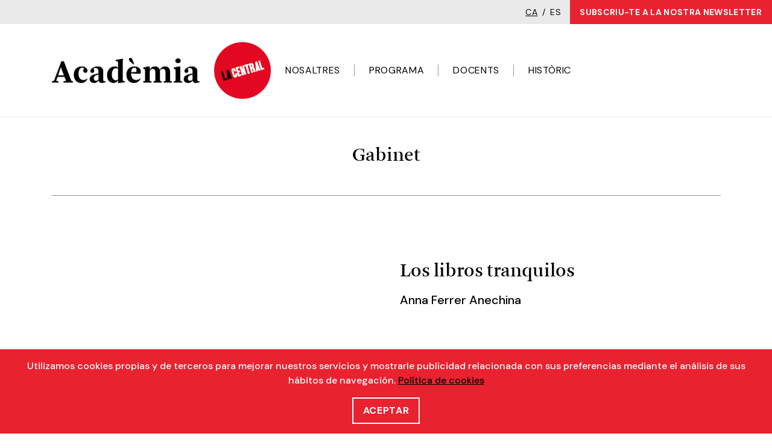

--- FILE ---
content_type: text/html; charset=utf-8
request_url: https://academialacentral.com/evento/185418-los-libros-tranquilos
body_size: 7834
content:
<!DOCTYPE html>
<html lang="es">
    <head>
        <meta charset="utf-8" />
        <meta name="viewport" content="width=device-width, initial-scale=1.0" />
        <title>Academia La Central</title>
        <base href="/" />
        <link rel="stylesheet" href="https://cdnjs.cloudflare.com/ajax/libs/slick-carousel/1.9.0/slick.min.css">
        <link rel="stylesheet" href="https://cdnjs.cloudflare.com/ajax/libs/slick-carousel/1.9.0/slick-theme.min.css">
        <link href="css/main.css" rel="stylesheet" />
        <link rel="icon" href="/favicon.ico" />
        <link rel="sitemap" href="/sitemap.xml" type="application/xml" title="Sitemap" />

        <!-- Global site tag (gtag.js) - Google Analytics -->
        <script async src="https://www.googletagmanager.com/gtag/js?id=G-C5G52FX5ZC"></script>
        <script>
            window.dataLayer = window.dataLayer || [];
            function gtag(){dataLayer.push(arguments);}
            gtag('js', new Date());

            gtag('config', 'G-C5G52FX5ZC');
        </script>
    </head>
    <body>
        <div id="components-reconnect-modal" class="my-reconnect-modal components-reconnect-hide"></div>

        <app>
            <!--Blazor:{"sequence":0,"type":"server","prerenderId":"5ce14a44040044248795ea0fa493a388","descriptor":"CfDJ8MAP09ln9UJHkAChvc22/Z/8cnX5NNmxr8l\u002B2KIN2BNJVDdF9\u002BiVwSfR7gzyyXqw40nI17LSDF6gXCxrGBpI57\u002BFVgYj7CIMEZ5FWqGvgVa02ox1TMPlHL6HzyAdxirsT3B8YQXH6aZy1\u002BZ6pvf\u002B07ha/cRSAU19b/AqTxBHyvXPu8bcc4M2M6jJLSea/pmGu5nHx\u002B9rhGbTIXxOryk63jFc8dm3GAD90sYuMj/PY4OTEAps0REdfkjpWGWIilh8hTt5/sUQreMkxTHGa3DTxeXQLCdHQoUgQR7T7ETrI7fPcCkun2IYhnqZjIh3vaBcVlh7QI\u002BB4sXs/oQyK8vP/EDgf6pcM5qUerFl65Uz34yr"}-->
         <header id="header">

    <div class="container-fluid d-none d-sm-block">
    
        <div class="row">
    

            <div class="col langs d-none d-lg-flex">
    
                
    <nav class="nav">
        
    <a class="nav-item nav-link active">
    CA
</a>
    <span>/</span>
    <a class="nav-item nav-link">
    ES
</a>

    </nav>

            
</div>

            <div class="col-lg-auto subscribe">
    
                <button type="button" class="btn btn-primary" role="button">
    SUSCRÍBETE A NUESTRA NEWSLETTER
</button>
            
</div>

        
</div>
    
</div>


    <div class="container">
    
        <div class="row">
    

            <div Id="logos" class="col-sm-auto col">
    
                <a href="/home"><img Src="/img/logo-academia-es.png" Alt="Academia" style="width: 245px;" class=""></img></a>
                <a href="https://www.lacentral.com/?lang=es-ES"><img Src="/img/logo.png" Alt="La Central" style="width: 94px;" class=""></img></a>
            
</div>

            <div class="col-auto ml-auto langs d-block d-lg-none align-self-center">
    
                
    <nav class="nav">
        
    <a class="nav-item nav-link active">
    CA
</a>
    <span>/</span>
    <a class="nav-item nav-link">
    ES
</a>

    </nav>

            
</div>

            <div id="breaker"></div>

            <div class="col subscribe d-block d-sm-none">
    
                <button type="button" class="btn btn-primary" role="button">
    SUSCRÍBETE A NUESTRA NEWSLETTER
</button>
            
</div>

            <button class="navbar-toggler" aria-label="Toggle navigation">
    <span class="navbar-toggler-icon"></span>
</button>

            <div Id="menu" class="col-lg-auto">
    
                
        <Nav class="navbar navbar-light navbar-expand-lg navbar-expand-sm">
            
                    <div class="collapse navbar-collapse">
    
                        
    <ul class="nav navbar-nav">
        
                            
    
        <li class="nav-item">
            
                                <a class="nav-item nav-link" href="/nosotros">
    Nosotros
</a>
                            
        </li>
    

                            
    
        <li class="nav-item">
            
                                <a class="nav-item nav-link" href="javascript:void(0);">
    Programa
</a>
                                
    <ul class="nav  submenu">
        
                                    
    
        <li class="nav-item dropdown-submenu">
            
                                        <a class="nav-item nav-link" href="/programa/Barcelona">
    Barcelona
</a>
                                    
        </li>
    

                                    
    
        <li class="nav-item dropdown-submenu">
            
                                        <a class="nav-item nav-link" href="/programa/Madrid">
    Madrid
</a>
                                    
        </li>
    

                                    
    
        <li class="nav-item dropdown-submenu">
            
                                        <a class="nav-item nav-link" href="/programa/Virtual">
    Virtual
</a>
                                    
        </li>
    

                                
    </ul>

                            
        </li>
    

                            
    
        <li class="nav-item">
            
                                <a class="nav-item nav-link" href="/profesores">
    Docentes
</a>
                            
        </li>
    

                            
    
        <li class="nav-item">
            
                                <a class="nav-item nav-link" href="/historico">
    Histórico
</a>
                            
        </li>
    

                        
    </ul>

                    
</div>
                
        </Nav>
    
            
</div>

        
</div>
    
</div>

</header>

<main id="event">

    <div class="container">
    
            <div class="row">
    
                <div class="col-12">
    
                    <h3 class="h1">Gabinete</h3>
                
</div>
            
</div>
        <div Id="cover" class="row">
    
            <div class="col-12 col-md-6 outter-image">
    
                <div class="image" style="background-image:url(&#x27;https://www.lacentral.com/agenda-imgs/20230316151429_ferrer_anna_dos.jpg&#x27;);"></div>
            
</div>
            <div class="col-12 col-md-6 d-flex align-items-center">
    
                <div class="mx-lg-2 my-4">
                    <h1 class="h1">Los libros tranquilos </h1>
                    <h2 class="teacher">Anna Ferrer Anechina  </h2>
                </div>
            
</div>
            <div class="col-12">
    
                <div class="divider d-none d-md-block"></div>
            
</div>
        
</div>
        <div Id="info" class="row">
    
            <div class="col-12 col-md-6">
    
                <div id="bg-info">
                    <div class="row py-4">
    
                        <div class="col">
    
                            <div id="inner-info">
                                <p><strong>Fecha de inicio</strong>
                                3.4.2023</p>
                                <p><strong>Fecha fin</strong>
                                8.4.2023</p>
                                <p><strong>Horario</strong>
                                18:30h a 20h</p>
                                <p><strong>Lugar</strong>
                                Virtual</p>
                                    <p><strong>Precios</strong>
                                    75 € (5 sesiones)</p>

                                    <p><strong>Datos adicionales</strong>
                                    Los martes alternos, 9, 23 de mayo; 6, 20 de junio y 4 de julio</p>
                            </div>
                        
</div>

                            <div class="col-12">
    
                                <div class="a2a_kit a2a_kit_size_32 a2a_default_style">
    <a class="a2a_button_facebook"></a>
    <a class="a2a_button_twitter"></a>
    <a class="a2a_button_whatsapp"></a>
    <a class="a2a_button_email"></a>
</div>
                            
</div>
                    
</div>
                </div>
            
</div>
            <div class="col-12 col-md-6 d-flex align-items-center">
    
                <div class="mx-lg-2 my-4">
                    Los libros tranquilos pueden leerse sin sufrir por lo que pueda suceder porque son libros donde la máxima tensión surge de la mirada de la autora y del objeto que narra. En ellos se mezclan narradores, personajes e incluso autores. El texto es un modo particular de mirar. Un mirar tranquilo, situado, que presta especial atención al detalle y a lo sensorial, que hace que el lector se pasee en y por el texto hasta fundirse y mimetizarse con su ritmo.<br />
 <br />
En este gabinete de lectura, se proponen cinco libros que entran en la categoría de <em>libros tranquilos</em>, que, a su vez, dialogan desde la escritura con la pintura, el cuerpo y la fotografía. Se trata de dos novelas, dos memorias y un diario/ensayo que indagan con tranquilidad en aquello que solo una mirada profunda y pausada puede proporcionar.<br />
 <br />
Se dedicará la mayor parte del tiempo de las sesiones a comentar entre el grupo el libro indicado para ese encuentro – aunque también se contextualizarán los autores de las obras y algunos temas destacables relacionados con ellas. Asimismo, a medida que pasen las semanas, se irán retomando ideas de lecturas anteriores para poner las obras en diálogo.<br />
 <br />

                </div>
            
</div>
            <div class="col-12">
    
                <div class="divider"></div>
            
</div>
        
</div>
        <div class="row justify-content-center">
    
            <div Id="content" class="col-12 col-lg-10">
    
                <strong>Programa</strong><br />
<br />
Primera sesión: <a style='color:blue' href="https://www.lacentral.com/web/book/?id=9788486702953"><em>Indelicadeza</em></a> – Amina Cain (Plot)<br />
 <br />
Segunda sesión: discusión y comentario de<a style='color:blue' href="https://www.lacentral.com/web/book/?id=9788412498226"> <em>Autorretrato</em></a> – Celia Paul (Chai)<br />
 <br />
Tercera sesión: <a style='color:blue' href="https://www.lacentral.com/web/book/?id=9788412430271"><em>Bocetos de natación</em></a> – Leanne Shapton (Blatt y Ríos)<br />
 <br />
Cuarta sesión: <a style='color:blue' href="https://www.lacentral.com/web/book/?id=9788417517489"><em>Tierra de amor y ruinas</em></a> – Oddny Eir (Sexto Piso)<br />
 <br />
Quinta sesión: <a style='color:blue' href="https://www.lacentral.com/web/book/?id=9788494710865"><em>El uso de la foto</em></a> – Annie Ernaux y Marc Marie (Cabaret Voltaire)<br />
<br />
<strong>Calendario: </strong>Los martes alternos, 9, 23 de mayo; 6, 20 de junio y 4 de julio<br />
<strong>Horario:</strong> 18:30h a 20h<br />
<strong>Lugar:</strong> Virtual<br />
<br />
<strong>Precio: </strong>75 € (5 sesiones)<br />
<br />
<strong>Funcionamiento</strong><br />
<br />
Para seguir el curso es imprescindible leerse los títulos propuestos en el programa. Las sesiones están programadas cada quince días para que se disponga de mayor tiempo entre una sesión y otra para leer los libros.<br />
El curso será virtual mediante la plataforma Zoom. <br />
Unos días antes del inicio de las clases los/las alumnos/as recibirán en su correo electrónico las claves e instrucciones para acceder a las clases online.<br />
<br />
<strong>Condiciones de inscripción</strong><br />
Las inscripciones solo serán definitivas en cuanto se haya efectuado el pago del curso.<br />
Los antiguos alumnos tienen un 5% de descuento.<br />
Después de la primera sesión, no se reembolsará el importe del curso. Si no se puede asistir al curso habrá que avisar, mediante correo electrónico a: academia@lacentral.com, con un mínimo de 48h de antelación. En caso contrario solo se reembolsará la mitad del importe.<br />
Si las circunstancias lo requieren, la programación de los cursos puede ser modificada.<br />
La tarjeta de cliente es válida para los cursos de la Academia.<br />
<br />
<strong>Información:</strong> academia@lacentral.com / 93 550 46 14<br />
 
<div><u>*Curso impartido en castellano</u><br />
<br />
Imagen: Fotograma de la película<em> Le bonheur</em> de Agnès Varda, 1965.</div>

            
</div>
        
</div>
    
</div>


            <div Id="lecturas" class="container">
    
                <div class="row">
    
                    <div class="col-12">
    
                        <h4 class="h1">Lecturas recomendadas</h4>
                    
</div>
                
</div>
                <div class="row">
    
                    <div class="col-12 col-md-10 offset-md-1">
    
                        <div class="slick-lecturas" style="display:none;">
                                <div>
                                    <div class="item">
                                        <div class="image" style="background-image:url(&#x27;https://www.lacentral.com/9788486702953.jpg&#x27;);"></div>
                                        <div class="caption">
                                            <p class="author">Cain, Amina</p>
                                            <p class="title">Indelicadeza</p>
                                        </div>
                                        <a href="https://www.lacentral.com/cain-amina/plot-ed/indelicadeza/9788486702953?lang=es-ES"></a>
                                    </div>
                                </div>
                                <div>
                                    <div class="item">
                                        <div class="image" style="background-image:url(&#x27;https://www.lacentral.com/9788412498226.jpg&#x27;);"></div>
                                        <div class="caption">
                                            <p class="author">Paul, Celia</p>
                                            <p class="title">Autorretrato</p>
                                        </div>
                                        <a href="https://www.lacentral.com/paul-celia/chai-editora/autorretrato/9788412498226?lang=es-ES"></a>
                                    </div>
                                </div>
                                <div>
                                    <div class="item">
                                        <div class="image" style="background-image:url(&#x27;https://www.lacentral.com/9788412430271.jpg&#x27;);"></div>
                                        <div class="caption">
                                            <p class="author">Shapton, Leanne</p>
                                            <p class="title">Bocetos de nataci&#xF3;n</p>
                                        </div>
                                        <a href="https://www.lacentral.com/shapton-leanne/blatt-rios/bocetos-de-natacion/9788412430271?lang=es-ES"></a>
                                    </div>
                                </div>
                                <div>
                                    <div class="item">
                                        <div class="image" style="background-image:url(&#x27;https://www.lacentral.com/9788417517489.jpg&#x27;);"></div>
                                        <div class="caption">
                                            <p class="author">Eir, Oddn&#xFD;</p>
                                            <p class="title">Tierra de amor y ruinas</p>
                                        </div>
                                        <a href="https://www.lacentral.com/eir-oddny/sexto-piso/tierra-de-amor-y-ruinas/9788417517489?lang=es-ES"></a>
                                    </div>
                                </div>
                                <div>
                                    <div class="item">
                                        <div class="image" style="background-image:url(&#x27;https://www.lacentral.com/9788494710865.jpg&#x27;);"></div>
                                        <div class="caption">
                                            <p class="author">Ernaux, Annie</p>
                                            <p class="title">El uso de la foto</p>
                                        </div>
                                        <a href="https://www.lacentral.com/ernaux-annie/cabaret-voltaire/el-uso-de-la-foto/9788494710865?lang=es-ES"></a>
                                    </div>
                                </div>
                        </div>
                    
</div>
                
</div>
            
</div>


<div id="footer-carousel">
    <div class="container">
    
        <div class="row">
    
            <div class="col-12 col-md-10 offset-md-1">
    
                <div class="slick-basic" style="display:none;">
        <div>
            <div class="item">
                <div class="image" style="background-image:url(https://academialacentral.com/img/banners/CarouselEs95.png?25)"></div>
                <div class="caption">
                    <h1 class="title">El gabinete de Dorian Gay Amor y deseo homosexual en la literatura de principios de siglo</h1>
                    <div class="description">Antonio Medina</div>
                </div>
                <a href="https://academialacentral.com/evento/192193-el-gabinete-de-dorian-gay-amor-y-deseo-homosexual-en-la-literatura-de-principios-de-siglo"></a>
            </div>
        </div>
        <div>
            <div class="item">
                <div class="image" style="background-image:url(https://academialacentral.com/img/banners/CarouselEs96.png?25)"></div>
                <div class="caption">
                    <h1 class="title">Autoras norteamericanas: gu&#xED;a de lectura para sobrevivir en los a&#xF1;os 70</h1>
                    <div class="description">Andrea B. Dolz</div>
                </div>
                <a href="https://academialacentral.com/evento/192217-autoras-norteamericanas-guia-de-lectura-para-sobrevivir-en-los-anos-70"></a>
            </div>
        </div>
        <div>
            <div class="item">
                <div class="image" style="background-image:url(https://academialacentral.com/img/banners/CarouselEs108.png?25)"></div>
                <div class="caption">
                    <h1 class="title">Actualidad de Nietzsche y Kafka Di&#xE1;logos en torno a lo humano ante la ley y la moral</h1>
                    <div class="description">Carmen G&#xF3;mez Garc&#xED;a y &#xD3;scar Quejido Alonso</div>
                </div>
                <a href="https://academialacentral.com/evento/192134-actualidad-de-nietzsche-y-kafka-dialogos-en-torno-a-lo-humano-ante-la-ley-y-la-moral"></a>
            </div>
        </div>
        <div>
            <div class="item">
                <div class="image" style="background-image:url(https://academialacentral.com/img/banners/CarouselEs110.png?25)"></div>
                <div class="caption">
                    <h1 class="title">Genealog&#xED;as del c&#xF3;mic espa&#xF1;ol contempor&#xE1;neo</h1>
                    <div class="description">Gerardo Vilches</div>
                </div>
                <a href="https://academialacentral.com/evento/192150-genealogias-del-comic-espanol-contemporaneo"></a>
            </div>
        </div>
        <div>
            <div class="item">
                <div class="image" style="background-image:url(https://academialacentral.com/img/banners/CarouselEs111.png?25)"></div>
                <div class="caption">
                    <h1 class="title">Totalitarismos y crisis de las democracias</h1>
                    <div class="description">&#xC1;ngel Gonz&#xE1;lez</div>
                </div>
                <a href="https://academialacentral.com/evento/192151-totalitarismos-y-crisis-de-las-democracias"></a>
            </div>
        </div>
</div>
            
</div>
        
</div>
    
</div>
</div>

</main>

<footer id="footer">

    <div class="container">
    
        <div Id="main-footer" class="row">
    
            <div Id="academia-logos" class="col">
    
                <a href="/"><img Src="/img/logo-academia-es.png" Alt="Academia" Style="width:155px;" class=""></img></a>
                <a href="/"><img Src="/img/logo.png" Alt="La Central" Style="width:75px;" class=""></img></a>
                <a href="https://www.museoreinasofia.es/" target="_blank"><img Src="/img/reinasofia.svg" Alt="Museo Nacional Centro de Arte Reina Sofia" Style="width:110px;" class=""></img></a>
            
</div>
        
</div>
    
</div>

    <div id="subfooter">

        <div class="container">
    
            <div id="inner-subfooter" class="row">
    

                <div Id="social" class="col-12 col-lg-auto">
    
                    
    <nav class="nav">
        
                        <a target="_blank" class="nav-item nav-link" href="https://www.facebook.com/LaCentralLlibreria/">
    
                            <img Src="/img/facebook.svg" Alt="Facebook" Style="width:25px;" class=""></img>
                        
</a>
                        <a target="_blank" class="nav-item nav-link" href="https://twitter.com/La_Central_">
    
                            <img Src="/img/twitter.svg" Alt="Twitter" Style="width:30px;" class=""></img>
                        
</a>
                        <a target="_blank" class="nav-item nav-link" href="https://www.instagram.com/lacentral_llibreria/">
    
                            <img Src="/img/instagram.svg" Alt="Instagram" Style="width:25px;" class=""></img>
                        
</a>
                    
    </nav>

                
</div>

                <div Id="legal" class="col-12 col-lg-auto">
    
                    
    <nav class="nav">
        
                        <a class="nav-item nav-link" href="/aviso-legal">
    
                            Aviso legal
                        
</a>
                        <a class="nav-item nav-link" href="/politica-privacidad">
    
                            Política de privacidad
                        
</a>
                        <a class="nav-item nav-link" href="/condiciones-generales">
    
                            Condiciones de compra
                        
</a>
                        <a class="nav-item nav-link" href="/preguntas-frecuentes">
    
                            Preguntas frecuentes
                        
</a>
                    
    </nav>

                
</div>

            
</div>
        
</div>
    </div>

</footer>

<div style="" class="modal fade" tabindex="-1" role="dialog">
    <div class="modal-dialog  modal-dialog-centered" role="document" style="    " tabindex="-2">
        <div class="modal-content">
            

        <div class="modal-header">
    <h5 class="modal-title">Suscríbete a nuestra newsletter</h5>
    <button type="button" class="close" aria-label="Close">
        <span aria-hidden="true">&times;</span>
    </button>
</div>


    <div class="modal-body">
    

            <p>Recibirás información sobre nuestros cursos, talleres y otras actividades.</p>
            <form class="">
                
                <div class="form-group row">
    
                     <div class="col-sm-6">
    
                        
    <label For="nombre" class="">
        Nombre
    </label>

                        <input Id="nombre" class="form-control" type="text"></input>
                    
</div>

                    <div class="col-sm-6">
    
                        
    <label For="apellidos" class="">
        Apellidos
    </label>

                        <input Id="apellidos" class="form-control" type="text"></input>
                    
</div>
                
</div>
                <div class="form-group row">
    
                    <div class="col-12">
    
                        
    <label For="email" class="">
        Dirección de correo electrónico
    </label>

                        <input Id="email" class="form-control" type="email"></input>
                    
</div>
                
</div>
                <div class="form-group row">
    
                    <div class="col-12">
    
                        
    <label For="email" class="">
        Dirección de correo electrónico (confirmacion)
    </label>

                        <input Id="email" class="form-control" type="email"></input>
                    
</div>
                
</div>
                <div class="form-group row">
    
                    <div class="col-12">
    
                        
    <label For="idioma" class="">
        ¿En qué idioma quieres recibir la newsletter?
    </label>

                        <select Id="idioma" class="form-control" type="select" value="1">
                            <option value="1" selected>Español</option>
                            <option value="2">Catalán</option>
                        </select>
                    
</div>
                
</div>
                <div class="form-check">
    
                    <input Id="politica" class="form-check-input" type="checkbox"></input>
                    
    <label For="politica" style="color: black;" class="form-check-label">
        He leído y acepto la <a href="/politica-privacidad" target="_blank">política de privacidad</a>
    </label>

                    <div class="valid-feedback">Por favor, acepta la pol&#xED;tica de privacidad</div>
                
</div>
                <button type="submit" class="btn btn-primary" role="button">
    Suscríbete
</button>

            </form>


    
</div>

        </div>
    </div>
</div>
    <div class="modal-backdrop fade d-none"></div>


<div id="blazor-error-ui">
    <environment include="Staging,Production">
        An error has occurred.
    </environment>
    <environment include="Development">

    </environment>
    <a style="color:blue" href="/home" class="reload">Reload</a>
    <a class="dismiss">🗙</a>
</div>
    <!--Blazor:{"prerenderId":"5ce14a44040044248795ea0fa493a388"}-->
        </app>
        <script src="_framework/blazor.server.js"></script>
        <script src="_content/BlazorStrap/blazorStrap.js"></script>
        <script src="_content/BlazorInputFile/inputfile.js"></script>
        <script src="https://cdnjs.cloudflare.com/ajax/libs/jquery/3.4.1/jquery.min.js"></script>
        <script src="https://cdnjs.cloudflare.com/ajax/libs/slick-carousel/1.9.0/slick.min.js"></script>
        <script type="text/javascript" src="//cdnjs.cloudflare.com/ajax/libs/jquery.lazy/1.7.9/jquery.lazy.min.js"></script>
        <script type="text/javascript" src="//cdnjs.cloudflare.com/ajax/libs/jquery.lazy/1.7.9/jquery.lazy.plugins.min.js"></script>
        <script src="/javascript/Scripts.js"></script>
        <script src="/javascript/Utilities.js"></script>
    </body>
</html>

<script>
   Blazor.defaultReconnectionHandler._reconnectCallback = function(d) {
        document.location.reload();
   }
</script>



--- FILE ---
content_type: application/javascript
request_url: https://academialacentral.com/_content/BlazorStrap/blazorStrap.js
body_size: 2454
content:
var link;
var script;

// MDN String.include polyfill
if (!String.prototype.includes) {
    String.prototype.includes = function(search, start) {
        'use strict';
        if (search instanceof RegExp) {
            throw TypeError('first argument must not be a RegExp');
        }
        if (start === undefined) { start = 0; }
        return this.indexOf(search, start) !== -1;
    };
}

window.blazorStrap = {
    modal: {
        paddingRight: function (padding) {
            var dpi = window.devicePixelRatio;
            if (dpi === 1 || !padding) {
                document.body.style.paddingRight = padding;
            }
            return true;
        },
        eventListeners: [],
        open: function (id) {
            if (!document.body.classList.contains("modal-open")) {
                document.body.classList.add("modal-open");
            }
            var body = document.body,
                html = document.documentElement;
            var height = Math.max(body.scrollHeight, body.offsetHeight,
                html.clientHeight, html.scrollHeight, html.offsetHeight);
            if (height > window.innerHeight) {
                this.paddingRight("17px");
            }
            return id;
        },
        close: function (id) {
            for (var i = 0; i < this.eventListeners.length; ++i) {
                if (this.eventListeners[i].id == id) {
                    
                    if (i + 1 != this.eventListeners.length) {
                        this.eventListeners.splice(i, 1);
                    }
                    else {
                        // Removes this event listener.
                        document.removeEventListener("keyup", window.blazorStrap.modal.eventListeners[window.blazorStrap.modal.eventListeners.length - 1].func);
                        window.blazorStrap.modal.eventListeners.pop();

                        // Adds Event listener back to modal under closing modal.
                        if (window.blazorStrap.modal.eventListeners.length >= 1)
                            document.addEventListener("keyup", window.blazorStrap.modal.eventListeners[window.blazorStrap.modal.eventListeners.length - 1].func);
                        else {
                            document.body.classList.remove("modal-open");
                            window.blazorStrap.modal.paddingRight("");
                        }
                    }
                }
            }
        },
        initOnEscape: function (id) {
            this.eventListeners.push({id: id, func: function (e) {
                if (e.key == "Escape") {
                    DotNet.invokeMethodAsync("BlazorStrap", "OnModalEscape", id);

                    // Removes this event listener.
                    document.removeEventListener("keyup", window.blazorStrap.modal.eventListeners[window.blazorStrap.modal.eventListeners.length - 1].func);
                    window.blazorStrap.modal.eventListeners.pop();

                    // Adds Event listener back to modal under closing modal.
                    if (window.blazorStrap.modal.eventListeners.length >= 1)
                        document.addEventListener("keyup", window.blazorStrap.modal.eventListeners[window.blazorStrap.modal.eventListeners.length - 1].func);
                    else {
                        document.body.classList.remove("modal-open");
                        window.blazorStrap.modal.paddingRight("");
                    }
                };
            }});
            // Removes event listener from modal under current modal.
            if(this.eventListeners.length > 1)
                document.removeEventListener("keyup", this.eventListeners[this.eventListeners.length - 2].func);
            // Adds new event listener for just opened modal.
            document.addEventListener("keyup", this.eventListeners[this.eventListeners.length - 1].func);
            return id;
        }
    },
    poppers: [],
    animationEvent: function (event) {
        if (event.target.hasAttributes()) {
            var name = "";
            var attrs = event.target.attributes;
            for (var i = 0; i < attrs.length; ++i) {
                 name = attrs[i].name;
                if (name.includes("_bl_")) {
                    name = name.replace("_bl_", "");
                    break;
                }
            }
            DotNet.invokeMethodAsync("BlazorStrap", "OnAnimationEnd", name);
        }
        else {
            DotNet.invokeMethodAsync("BlazorStrap", "OnAnimationEnd", event.target.id);
        }
    },
    log: function (message) {
        console.log("message: ", message);
        return true;
    },
    addBodyClass: function (Classname) {
        if (Classname == "modal-open") {
            this.changeBodyPaddingRight("17px");
        }
        document.body.classList.add(Classname);
        return true;
    },
    removeBodyClass: function (Classname) {
        if (Classname == "modal-open") {
            this.changeBodyPaddingRight("");
        }
        document.body.classList.remove(Classname);
        return true;
    },
    changeBodyPaddingRight: function (padding) {
        var dpi = window.devicePixelRatio;
        if (dpi === 1 || !padding) {
            document.body.style.paddingRight = padding;
        }
        return true;
    },
    popper: function (target, popperId, arrow, placement) {
        window.blazorStrap.closeOtherPoppers(popperId);
        var reference = document.getElementById(target);
        var popper = document.getElementById(popperId);
        showPopper(reference, popper, arrow, placement);
        return true;
    },
    closeOtherPoppers: function(popperId) {
        window.blazorStrap.poppers.forEach(p => {
            if (p !== popperId) {
                var el = document.getElementById(p);
                if (el) {
                    el.style.visibility = "hidden";
                    el.style.pointerEvents = "none";
                }
            }
        });
        if (window.blazorStrap.poppers.indexOf(popperId) === -1) {
            window.blazorStrap.poppers.push(popperId);
        }
    },
    tooltip: function (target, tooltip, arrow, placement) {
        var instance;
        var reference = document.getElementById(target);
        function mouseoverHandler() {
            reference.removeEventListener("mouseover", mouseoverHandler);
            reference.addEventListener("mouseout", mouseoutHandler);
            tooltip.className = "tooltip fade show bs-tooltip-" + placement;
            instance = showPopper(reference, tooltip, arrow, placement);
        }
        function mouseoutHandler() {
            reference.removeEventListener("mouseout", mouseoutHandler);
            reference.addEventListener("mouseover", mouseoverHandler);
            tooltip.className = "tooltip d-none";
            if (instance) {
                instance.destroy && instance.destroy();
                instance = undefined;
            }
        }
        reference.addEventListener("mouseover", mouseoverHandler);
        return true;
    },
    modelEscape: function (dotnetHelper) {
        document.body.onkeydown = function (e) {
            if (e.key == "Escape") {
                document.body.onkeydown = null;
                dotnetHelper.invokeMethodAsync("OnEscape");
            }
        };
    },
    focusElement: function (element) {
        element.focus();
    },
    collapsingElement: function (element, show) {
        element.classList.remove("collapsing");
        element.classList.remove("collapse");
        var height = element.offsetHeight;
        element.classList.add("collapsing");

        if (show) {
            setTimeout(function () { element.style.height = height + "px"; }, 100)
        }
        else {
            element.style.height = height + "px";
            setTimeout(function () { element.style.height =""; }, 100)   
        }
        return true;
    },

    collapsingElementEnd: function (element) {
        if (element) {
            element.style.height = "";
            element.classList.remove("collapsing");
            element.classList.add("collapse");
        }
        return true;
    },
    setBootstrapCss: function (theme, version) {
        if (link === undefined) {
            link = document.createElement('link');
            document.head.insertBefore(link, document.head.firstChild);
            link.type = 'text/css';
            link.rel = 'stylesheet';
        }
        if (theme === 'bootstrap') {
            link.href = "https://stackpath.bootstrapcdn.com/bootstrap/" + version + "/css/bootstrap.min.css";
        } else {
            link.href = "https://stackpath.bootstrapcdn.com/bootswatch/" + version + "/" + theme + "/bootstrap.min.css";
        }
        return true;
    },
    setPopper: function () {
        if (typeof Popper === undefined || script === undefined) {
            script = document.createElement('script');
            document.head.insertBefore(script, document.head.lastChild);
            script.src = "_content/BlazorStrap/popper.min.js";
        }
        return true;
    }
};

function showPopper(reference, popper, arrow, placement) {
    var thePopper = new Popper(reference, popper,
        {
            placement: placement,
            modifiers: {
                offset: {
                    offset: 0
                },
                flip: {
                    behavior: "flip"
                },
                arrow: {
                    element: arrow,
                    enabled: true
                },
                preventOverflow: {
                    boundary: "scrollParent"
                }

            }
        }
    );
    return thePopper;
}



--- FILE ---
content_type: application/javascript
request_url: https://academialacentral.com/_content/BlazorInputFile/inputfile.js
body_size: 2153
content:
(function () {
    window.BlazorInputFile = {
        init: function init(elem, componentInstance) {
            var nextFileId = 0;

            elem.addEventListener('change', function handleInputFileChange(event) {
                // Reduce to purely serializable data, plus build an index by ID
                elem._blazorFilesById = {};
                var fileList = Array.prototype.map.call(elem.files, function (file) {
                    var result = {
                        id: ++nextFileId,
                        lastModified: new Date(file.lastModified).toISOString(),
                        name: file.name,
                        size: file.size,
                        type: file.type
                    };
                    elem._blazorFilesById[result.id] = result;

                    // Attach the blob data itself as a non-enumerable property so it doesn't appear in the JSON
                    Object.defineProperty(result, 'blob', { value: file });

                    return result;
                });

                componentInstance.invokeMethodAsync('NotifyChange', fileList).then(null, function (err) {
                    throw new Error(err);
                });
            });
        },

        readFileData: function readFileData(elem, fileId, startOffset, count) {
            var readPromise = getArrayBufferFromFileAsync(elem, fileId);

            return readPromise.then(function (arrayBuffer) {
                var uint8Array = new Uint8Array(arrayBuffer, startOffset, count);
                var base64 = uint8ToBase64(uint8Array);
                return base64;
            });
        },

        ensureArrayBufferReadyForSharedMemoryInterop: function ensureArrayBufferReadyForSharedMemoryInterop(elem, fileId) {
            return getArrayBufferFromFileAsync(elem, fileId).then(function (arrayBuffer) {
                getFileById(elem, fileId).arrayBuffer = arrayBuffer;
            });
        },

        readFileDataSharedMemory: function readFileDataSharedMemory(readRequest) {
            // This uses various unsupported internal APIs. Beware that if you also use them,
            // your code could become broken by any update.
            var inputFileElementReferenceId = Blazor.platform.readStringField(readRequest, 0);
            var inputFileElement = document.querySelector('[_bl_' + inputFileElementReferenceId + ']');
            var fileId = Blazor.platform.readInt32Field(readRequest, 4);
            var sourceOffset = Blazor.platform.readUint64Field(readRequest, 8);
            var destination = Blazor.platform.readInt32Field(readRequest, 16);
            var destinationOffset = Blazor.platform.readInt32Field(readRequest, 20);
            var maxBytes = Blazor.platform.readInt32Field(readRequest, 24);

            var sourceArrayBuffer = getFileById(inputFileElement, fileId).arrayBuffer;
            var bytesToRead = Math.min(maxBytes, sourceArrayBuffer.byteLength - sourceOffset);
            var sourceUint8Array = new Uint8Array(sourceArrayBuffer, sourceOffset, bytesToRead);

            var destinationUint8Array = Blazor.platform.toUint8Array(destination);
            destinationUint8Array.set(sourceUint8Array, destinationOffset);

            return bytesToRead;
        }
    };

    function getFileById(elem, fileId) {
        var file = elem._blazorFilesById[fileId];
        if (!file) {
            throw new Error('There is no file with ID ' + fileId + '. The file list may have changed');
        }

        return file;
    }

    function getArrayBufferFromFileAsync(elem, fileId) {
        var file = getFileById(elem, fileId);

        // On the first read, convert the FileReader into a Promise<ArrayBuffer>
        if (!file.readPromise) {
            file.readPromise = new Promise(function (resolve, reject) {
                var reader = new FileReader();
                reader.onload = function () { resolve(reader.result); };
                reader.onerror = function (err) { reject(err); };
                reader.readAsArrayBuffer(file.blob);
            });
        }

        return file.readPromise;
    }

    var uint8ToBase64 = (function () {
        // Code from https://github.com/beatgammit/base64-js/
        // License: MIT
        var lookup = [];

        var code = 'ABCDEFGHIJKLMNOPQRSTUVWXYZabcdefghijklmnopqrstuvwxyz0123456789+/';
        for (var i = 0, len = code.length; i < len; ++i) {
            lookup[i] = code[i];
        }

        function tripletToBase64(num) {
            return lookup[num >> 18 & 0x3F] +
                lookup[num >> 12 & 0x3F] +
                lookup[num >> 6 & 0x3F] +
                lookup[num & 0x3F];
        }

        function encodeChunk(uint8, start, end) {
            var tmp;
            var output = [];
            for (var i = start; i < end; i += 3) {
                tmp =
                    ((uint8[i] << 16) & 0xFF0000) +
                    ((uint8[i + 1] << 8) & 0xFF00) +
                    (uint8[i + 2] & 0xFF);
                output.push(tripletToBase64(tmp));
            }
            return output.join('');
        }

        return function fromByteArray(uint8) {
            var tmp;
            var len = uint8.length;
            var extraBytes = len % 3; // if we have 1 byte left, pad 2 bytes
            var parts = [];
            var maxChunkLength = 16383; // must be multiple of 3

            // go through the array every three bytes, we'll deal with trailing stuff later
            for (var i = 0, len2 = len - extraBytes; i < len2; i += maxChunkLength) {
                parts.push(encodeChunk(
                    uint8, i, (i + maxChunkLength) > len2 ? len2 : (i + maxChunkLength)
                ));
            }

            // pad the end with zeros, but make sure to not forget the extra bytes
            if (extraBytes === 1) {
                tmp = uint8[len - 1];
                parts.push(
                    lookup[tmp >> 2] +
                    lookup[(tmp << 4) & 0x3F] +
                    '=='
                );
            } else if (extraBytes === 2) {
                tmp = (uint8[len - 2] << 8) + uint8[len - 1];
                parts.push(
                    lookup[tmp >> 10] +
                    lookup[(tmp >> 4) & 0x3F] +
                    lookup[(tmp << 2) & 0x3F] +
                    '='
                );
            }

            return parts.join('');
        };
    })();
})();


--- FILE ---
content_type: application/javascript
request_url: https://academialacentral.com/javascript/Utilities.js
body_size: 384
content:

window.ShowAlert = function (message){
    this.alert(message);
}



window.WriteCookie = function (name, value, days) {
    var expires;
    if (days) {
        var date = new Date();
        date.setTime(date.getTime() + (days * 24 * 60 * 60 * 1000));
        expires = "; expires=" + date.toGMTString();
    }
    else {
        expires = "";
    }
    document.cookie = name + "=" + value + expires + "; path=/";
}

window.ReadCookie = function (name) {
    var value = "; " + document.cookie;
    var parts = value.split("; " + name + "=");
    if (parts.length == 2){
        return parts.pop().split(";").shift();
    }
}

window.ScrollToTop = function () {
    this.scrollTo(0, 0);
}

window.ScrollToTop = function () {
    this.scrollTo(0, 0);
}

window.StartLazy = function () {
    $('.lazy').Lazy({
        // your configuration goes here
        scrollDirection: 'vertical',
        effect: 'fadeIn',
        visibleOnly: true,
        onError: function(element) {
            console.log('error loading ' + element.data('src'));
        }
    });
}


--- FILE ---
content_type: application/javascript
request_url: https://academialacentral.com/javascript/Scripts.js
body_size: 1310
content:
window.ReloadSlick = function (id) {
    var slickItem = this.$("." + id);

    $(slickItem).slick("unslick");
    $(slickItem).slick();
};
window.InitSlickBasic = function (id) {
    var slickItem = this.$("." + id);
    $(slickItem)
        .on("init", function (event, slick) {
            $(slickItem).fadeIn();
        })
        .slick({
            autoplay: true,
            autoplaySpeed: 3000,
            dots: false,
            infinite: true,
            responsive: [
                {
                    breakpoint: 768,
                    settings: {
                        dots: true,
                        arrows: false,
                    },
                },
            ],
        });
};

window.InitSlickBanners = function (id) {
    var slickItem = this.$("." + id);
    $(slickItem)
        .on("init", function () {
            $(slickItem).fadeIn();
        })
        .slick({
            autoplay: true,
            slidesToShow: 4,
            slidesToScroll: 4,
            dots: true,
            infinite: true,
            arrows: false,
            responsive: [
                {
                    breakpoint: 768,
                    settings: {
                        slidesToShow: 2,
                        slidesToScroll: 2,
                    },
                },
                {
                    breakpoint: 576,
                    settings: {
                        slidesToShow: 1,
                        slidesToScroll: 1,
                    },
                },
            ],
        });
};

window.InitLazyLoading = function () {
    var lazyloadImages;

    if ("IntersectionObserver" in window) {
        lazyloadImages = document.querySelectorAll(".lazy");
        var imageObserver = new IntersectionObserver(function (
            entries,
            observer
        ) {
            entries.forEach(function (entry) {
                if (entry.isIntersecting) {
                    var image = entry.target;
                    image.classList.remove("lazy");
                    imageObserver.unobserve(image);
                }
            });
        });

        lazyloadImages.forEach(function (image) {
            imageObserver.observe(image);
        });
    } else {
        var lazyloadThrottleTimeout;
        lazyloadImages = document.querySelectorAll(".lazy");

        function lazyload() {
            if (lazyloadThrottleTimeout) {
                clearTimeout(lazyloadThrottleTimeout);
            }

            lazyloadThrottleTimeout = setTimeout(function () {
                var scrollTop = window.pageYOffset;
                lazyloadImages.forEach(function (img) {
                    if (img.offsetTop < window.innerHeight + scrollTop) {
                        img.src = img.dataset.src;
                        img.classList.remove("lazy");
                    }
                });
                if (lazyloadImages.length == 0) {
                    document.removeEventListener("scroll", lazyload);
                    window.removeEventListener("resize", lazyload);
                    window.removeEventListener("orientationChange", lazyload);
                }
            }, 20);
        }

        document.addEventListener("scroll", lazyload);
        window.addEventListener("resize", lazyload);
        window.addEventListener("orientationChange", lazyload);
    }
};

window.InitSlickLecturas = function (id) {
    var slickItem = this.$("." + id);
    $(slickItem)
        .on("init", function () {
            $(slickItem).fadeIn();
        })
        .slick({
            slidesToShow: 5,
            slidesToScroll: 5,
            dots: false,
            infinite: true,
            responsive: [
                {
                    breakpoint: 992,
                    settings: {
                        slidesToShow: 3,
                        slidesToScroll: 3,
                    },
                },
                {
                    breakpoint: 768,
                    settings: {
                        arrows: false,
                        dots: true,
                        slidesToShow: 2,
                        slidesToScroll: 2,
                    },
                },
                {
                    breakpoint: 576,
                    settings: {
                        arrows: false,
                        dots: true,
                        slidesToShow: 1,
                        slidesToScroll: 1,
                    },
                },
            ],
        });
};

// loadScript: returns a promise that completes when the script loads
window.loadScript = function (scriptPath) {
    // check list - if already loaded we can ignore
    if (loaded[scriptPath]) {
        return new this.Promise(function (resolve, reject) {
            resolve();
        });
    }

    return new Promise(function (resolve, reject) {
        // create JS library script element
        var script = document.createElement("script");
        script.src = scriptPath;
        script.type = "text/javascript";
        script.defer = true;

        // flag as loading/loaded
        loaded[scriptPath] = true;

        // if the script returns okay, return resolve
        script.onload = function () {
            resolve(scriptPath);
        };

        // if it fails, return reject
        script.onerror = function () {
            reject(scriptPath);
        };

        // scripts will load at end of body
        document["body"].appendChild(script);
    });
};
// store list of what scripts we've loaded
loaded = [];


--- FILE ---
content_type: application/javascript
request_url: https://academialacentral.com/_framework/blazor.server.js
body_size: 75613
content:
!function(e){var t={};function n(r){if(t[r])return t[r].exports;var o=t[r]={i:r,l:!1,exports:{}};return e[r].call(o.exports,o,o.exports,n),o.l=!0,o.exports}n.m=e,n.c=t,n.d=function(e,t,r){n.o(e,t)||Object.defineProperty(e,t,{enumerable:!0,get:r})},n.r=function(e){"undefined"!=typeof Symbol&&Symbol.toStringTag&&Object.defineProperty(e,Symbol.toStringTag,{value:"Module"}),Object.defineProperty(e,"__esModule",{value:!0})},n.t=function(e,t){if(1&t&&(e=n(e)),8&t)return e;if(4&t&&"object"==typeof e&&e&&e.__esModule)return e;var r=Object.create(null);if(n.r(r),Object.defineProperty(r,"default",{enumerable:!0,value:e}),2&t&&"string"!=typeof e)for(var o in e)n.d(r,o,function(t){return e[t]}.bind(null,o));return r},n.n=function(e){var t=e&&e.__esModule?function(){return e.default}:function(){return e};return n.d(t,"a",t),t},n.o=function(e,t){return Object.prototype.hasOwnProperty.call(e,t)},n.p="",n(n.s=49)}([function(e,t,n){"use strict";var r;n.d(t,"a",function(){return r}),function(e){e[e.Trace=0]="Trace",e[e.Debug=1]="Debug",e[e.Information=2]="Information",e[e.Warning=3]="Warning",e[e.Error=4]="Error",e[e.Critical=5]="Critical",e[e.None=6]="None"}(r||(r={}))},function(e,t,n){"use strict";n.d(t,"a",function(){return s}),n.d(t,"c",function(){return c}),n.d(t,"f",function(){return u}),n.d(t,"g",function(){return l}),n.d(t,"h",function(){return f}),n.d(t,"e",function(){return h}),n.d(t,"d",function(){return p}),n.d(t,"b",function(){return d});var r=n(0),o=n(7),i=function(e,t,n,r){return new(n||(n=Promise))(function(o,i){function a(e){try{c(r.next(e))}catch(e){i(e)}}function s(e){try{c(r.throw(e))}catch(e){i(e)}}function c(e){e.done?o(e.value):new n(function(t){t(e.value)}).then(a,s)}c((r=r.apply(e,t||[])).next())})},a=function(e,t){var n,r,o,i,a={label:0,sent:function(){if(1&o[0])throw o[1];return o[1]},trys:[],ops:[]};return i={next:s(0),throw:s(1),return:s(2)},"function"==typeof Symbol&&(i[Symbol.iterator]=function(){return this}),i;function s(i){return function(s){return function(i){if(n)throw new TypeError("Generator is already executing.");for(;a;)try{if(n=1,r&&(o=2&i[0]?r.return:i[0]?r.throw||((o=r.return)&&o.call(r),0):r.next)&&!(o=o.call(r,i[1])).done)return o;switch(r=0,o&&(i=[2&i[0],o.value]),i[0]){case 0:case 1:o=i;break;case 4:return a.label++,{value:i[1],done:!1};case 5:a.label++,r=i[1],i=[0];continue;case 7:i=a.ops.pop(),a.trys.pop();continue;default:if(!(o=(o=a.trys).length>0&&o[o.length-1])&&(6===i[0]||2===i[0])){a=0;continue}if(3===i[0]&&(!o||i[1]>o[0]&&i[1]<o[3])){a.label=i[1];break}if(6===i[0]&&a.label<o[1]){a.label=o[1],o=i;break}if(o&&a.label<o[2]){a.label=o[2],a.ops.push(i);break}o[2]&&a.ops.pop(),a.trys.pop();continue}i=t.call(e,a)}catch(e){i=[6,e],r=0}finally{n=o=0}if(5&i[0])throw i[1];return{value:i[0]?i[1]:void 0,done:!0}}([i,s])}}},s=function(){function e(){}return e.isRequired=function(e,t){if(null==e)throw new Error("The '"+t+"' argument is required.")},e.isIn=function(e,t,n){if(!(e in t))throw new Error("Unknown "+n+" value: "+e+".")},e}(),c=function(){function e(){}return Object.defineProperty(e,"isBrowser",{get:function(){return"object"==typeof window},enumerable:!0,configurable:!0}),Object.defineProperty(e,"isWebWorker",{get:function(){return"object"==typeof self&&"importScripts"in self},enumerable:!0,configurable:!0}),Object.defineProperty(e,"isNode",{get:function(){return!this.isBrowser&&!this.isWebWorker},enumerable:!0,configurable:!0}),e}();function u(e,t){var n="";return l(e)?(n="Binary data of length "+e.byteLength,t&&(n+=". Content: '"+function(e){var t=new Uint8Array(e),n="";return t.forEach(function(e){n+="0x"+(e<16?"0":"")+e.toString(16)+" "}),n.substr(0,n.length-1)}(e)+"'")):"string"==typeof e&&(n="String data of length "+e.length,t&&(n+=". Content: '"+e+"'")),n}function l(e){return e&&"undefined"!=typeof ArrayBuffer&&(e instanceof ArrayBuffer||e.constructor&&"ArrayBuffer"===e.constructor.name)}function f(e,t,n,o,s,c,f){return i(this,void 0,void 0,function(){var i,h,p,d,g;return a(this,function(a){switch(a.label){case 0:return s?[4,s()]:[3,2];case 1:(p=a.sent())&&((i={}).Authorization="Bearer "+p,h=i),a.label=2;case 2:return e.log(r.a.Trace,"("+t+" transport) sending data. "+u(c,f)+"."),d=l(c)?"arraybuffer":"text",[4,n.post(o,{content:c,headers:h,responseType:d})];case 3:return g=a.sent(),e.log(r.a.Trace,"("+t+" transport) request complete. Response status: "+g.statusCode+"."),[2]}})})}function h(e){return void 0===e?new d(r.a.Information):null===e?o.a.instance:e.log?e:new d(e)}var p=function(){function e(e,t){this.subject=e,this.observer=t}return e.prototype.dispose=function(){var e=this.subject.observers.indexOf(this.observer);e>-1&&this.subject.observers.splice(e,1),0===this.subject.observers.length&&this.subject.cancelCallback&&this.subject.cancelCallback().catch(function(e){})},e}(),d=function(){function e(e){this.minimumLogLevel=e,this.outputConsole=console}return e.prototype.log=function(e,t){if(e>=this.minimumLogLevel)switch(e){case r.a.Critical:case r.a.Error:this.outputConsole.error("["+(new Date).toISOString()+"] "+r.a[e]+": "+t);break;case r.a.Warning:this.outputConsole.warn("["+(new Date).toISOString()+"] "+r.a[e]+": "+t);break;case r.a.Information:this.outputConsole.info("["+(new Date).toISOString()+"] "+r.a[e]+": "+t);break;default:this.outputConsole.log("["+(new Date).toISOString()+"] "+r.a[e]+": "+t)}},e}()},function(e,t,n){"use strict";n.r(t);var r,o,i=n(3),a=n(4),s=n(43),c=n(0),u=(r=Object.setPrototypeOf||{__proto__:[]}instanceof Array&&function(e,t){e.__proto__=t}||function(e,t){for(var n in t)t.hasOwnProperty(n)&&(e[n]=t[n])},function(e,t){function n(){this.constructor=e}r(e,t),e.prototype=null===t?Object.create(t):(n.prototype=t.prototype,new n)}),l=function(e){function t(t){var n=e.call(this)||this;return n.logger=t,n}return u(t,e),t.prototype.send=function(e){var t=this;return e.abortSignal&&e.abortSignal.aborted?Promise.reject(new i.a):e.method?e.url?new Promise(function(n,r){var o=new XMLHttpRequest;o.open(e.method,e.url,!0),o.withCredentials=!0,o.setRequestHeader("X-Requested-With","XMLHttpRequest"),o.setRequestHeader("Content-Type","text/plain;charset=UTF-8");var s=e.headers;s&&Object.keys(s).forEach(function(e){o.setRequestHeader(e,s[e])}),e.responseType&&(o.responseType=e.responseType),e.abortSignal&&(e.abortSignal.onabort=function(){o.abort(),r(new i.a)}),e.timeout&&(o.timeout=e.timeout),o.onload=function(){e.abortSignal&&(e.abortSignal.onabort=null),o.status>=200&&o.status<300?n(new a.b(o.status,o.statusText,o.response||o.responseText)):r(new i.b(o.statusText,o.status))},o.onerror=function(){t.logger.log(c.a.Warning,"Error from HTTP request. "+o.status+": "+o.statusText+"."),r(new i.b(o.statusText,o.status))},o.ontimeout=function(){t.logger.log(c.a.Warning,"Timeout from HTTP request."),r(new i.c)},o.send(e.content||"")}):Promise.reject(new Error("No url defined.")):Promise.reject(new Error("No method defined."))},t}(a.a),f=function(){var e=Object.setPrototypeOf||{__proto__:[]}instanceof Array&&function(e,t){e.__proto__=t}||function(e,t){for(var n in t)t.hasOwnProperty(n)&&(e[n]=t[n])};return function(t,n){function r(){this.constructor=t}e(t,n),t.prototype=null===n?Object.create(n):(r.prototype=n.prototype,new r)}}(),h=function(e){function t(t){var n=e.call(this)||this;return"undefined"!=typeof XMLHttpRequest?n.httpClient=new l(t):n.httpClient=new s.a(t),n}return f(t,e),t.prototype.send=function(e){return e.abortSignal&&e.abortSignal.aborted?Promise.reject(new i.a):e.method?e.url?this.httpClient.send(e):Promise.reject(new Error("No url defined.")):Promise.reject(new Error("No method defined."))},t.prototype.getCookieString=function(e){return this.httpClient.getCookieString(e)},t}(a.a),p=n(44);!function(e){e[e.Invocation=1]="Invocation",e[e.StreamItem=2]="StreamItem",e[e.Completion=3]="Completion",e[e.StreamInvocation=4]="StreamInvocation",e[e.CancelInvocation=5]="CancelInvocation",e[e.Ping=6]="Ping",e[e.Close=7]="Close"}(o||(o={}));var d,g=n(1),y=function(){function e(){this.observers=[]}return e.prototype.next=function(e){for(var t=0,n=this.observers;t<n.length;t++){n[t].next(e)}},e.prototype.error=function(e){for(var t=0,n=this.observers;t<n.length;t++){var r=n[t];r.error&&r.error(e)}},e.prototype.complete=function(){for(var e=0,t=this.observers;e<t.length;e++){var n=t[e];n.complete&&n.complete()}},e.prototype.subscribe=function(e){return this.observers.push(e),new g.d(this,e)},e}(),v=function(e,t,n,r){return new(n||(n=Promise))(function(o,i){function a(e){try{c(r.next(e))}catch(e){i(e)}}function s(e){try{c(r.throw(e))}catch(e){i(e)}}function c(e){e.done?o(e.value):new n(function(t){t(e.value)}).then(a,s)}c((r=r.apply(e,t||[])).next())})},b=function(e,t){var n,r,o,i,a={label:0,sent:function(){if(1&o[0])throw o[1];return o[1]},trys:[],ops:[]};return i={next:s(0),throw:s(1),return:s(2)},"function"==typeof Symbol&&(i[Symbol.iterator]=function(){return this}),i;function s(i){return function(s){return function(i){if(n)throw new TypeError("Generator is already executing.");for(;a;)try{if(n=1,r&&(o=2&i[0]?r.return:i[0]?r.throw||((o=r.return)&&o.call(r),0):r.next)&&!(o=o.call(r,i[1])).done)return o;switch(r=0,o&&(i=[2&i[0],o.value]),i[0]){case 0:case 1:o=i;break;case 4:return a.label++,{value:i[1],done:!1};case 5:a.label++,r=i[1],i=[0];continue;case 7:i=a.ops.pop(),a.trys.pop();continue;default:if(!(o=(o=a.trys).length>0&&o[o.length-1])&&(6===i[0]||2===i[0])){a=0;continue}if(3===i[0]&&(!o||i[1]>o[0]&&i[1]<o[3])){a.label=i[1];break}if(6===i[0]&&a.label<o[1]){a.label=o[1],o=i;break}if(o&&a.label<o[2]){a.label=o[2],a.ops.push(i);break}o[2]&&a.ops.pop(),a.trys.pop();continue}i=t.call(e,a)}catch(e){i=[6,e],r=0}finally{n=o=0}if(5&i[0])throw i[1];return{value:i[0]?i[1]:void 0,done:!0}}([i,s])}}},m=3e4,w=15e3;!function(e){e.Disconnected="Disconnected",e.Connecting="Connecting",e.Connected="Connected",e.Disconnecting="Disconnecting",e.Reconnecting="Reconnecting"}(d||(d={}));var E,S,C=function(){function e(e,t,n,r){var i=this;g.a.isRequired(e,"connection"),g.a.isRequired(t,"logger"),g.a.isRequired(n,"protocol"),this.serverTimeoutInMilliseconds=m,this.keepAliveIntervalInMilliseconds=w,this.logger=t,this.protocol=n,this.connection=e,this.reconnectPolicy=r,this.handshakeProtocol=new p.a,this.connection.onreceive=function(e){return i.processIncomingData(e)},this.connection.onclose=function(e){return i.connectionClosed(e)},this.callbacks={},this.methods={},this.closedCallbacks=[],this.reconnectingCallbacks=[],this.reconnectedCallbacks=[],this.invocationId=0,this.receivedHandshakeResponse=!1,this.connectionState=d.Disconnected,this.connectionStarted=!1,this.cachedPingMessage=this.protocol.writeMessage({type:o.Ping})}return e.create=function(t,n,r,o){return new e(t,n,r,o)},Object.defineProperty(e.prototype,"state",{get:function(){return this.connectionState},enumerable:!0,configurable:!0}),Object.defineProperty(e.prototype,"connectionId",{get:function(){return this.connection&&this.connection.connectionId||null},enumerable:!0,configurable:!0}),Object.defineProperty(e.prototype,"baseUrl",{get:function(){return this.connection.baseUrl||""},set:function(e){if(this.connectionState!==d.Disconnected&&this.connectionState!==d.Reconnecting)throw new Error("The HubConnection must be in the Disconnected or Reconnecting state to change the url.");if(!e)throw new Error("The HubConnection url must be a valid url.");this.connection.baseUrl=e},enumerable:!0,configurable:!0}),e.prototype.start=function(){return this.startPromise=this.startWithStateTransitions(),this.startPromise},e.prototype.startWithStateTransitions=function(){return v(this,void 0,void 0,function(){var e;return b(this,function(t){switch(t.label){case 0:if(this.connectionState!==d.Disconnected)return[2,Promise.reject(new Error("Cannot start a HubConnection that is not in the 'Disconnected' state."))];this.connectionState=d.Connecting,this.logger.log(c.a.Debug,"Starting HubConnection."),t.label=1;case 1:return t.trys.push([1,3,,4]),[4,this.startInternal()];case 2:return t.sent(),this.connectionState=d.Connected,this.connectionStarted=!0,this.logger.log(c.a.Debug,"HubConnection connected successfully."),[3,4];case 3:return e=t.sent(),this.connectionState=d.Disconnected,this.logger.log(c.a.Debug,"HubConnection failed to start successfully because of error '"+e+"'."),[2,Promise.reject(e)];case 4:return[2]}})})},e.prototype.startInternal=function(){return v(this,void 0,void 0,function(){var e,t,n,r=this;return b(this,function(o){switch(o.label){case 0:return this.stopDuringStartError=void 0,this.receivedHandshakeResponse=!1,e=new Promise(function(e,t){r.handshakeResolver=e,r.handshakeRejecter=t}),[4,this.connection.start(this.protocol.transferFormat)];case 1:o.sent(),o.label=2;case 2:return o.trys.push([2,5,,7]),t={protocol:this.protocol.name,version:this.protocol.version},this.logger.log(c.a.Debug,"Sending handshake request."),[4,this.sendMessage(this.handshakeProtocol.writeHandshakeRequest(t))];case 3:return o.sent(),this.logger.log(c.a.Information,"Using HubProtocol '"+this.protocol.name+"'."),this.cleanupTimeout(),this.resetTimeoutPeriod(),this.resetKeepAliveInterval(),[4,e];case 4:if(o.sent(),this.stopDuringStartError)throw this.stopDuringStartError;return[3,7];case 5:return n=o.sent(),this.logger.log(c.a.Debug,"Hub handshake failed with error '"+n+"' during start(). Stopping HubConnection."),this.cleanupTimeout(),this.cleanupPingTimer(),[4,this.connection.stop(n)];case 6:throw o.sent(),n;case 7:return[2]}})})},e.prototype.stop=function(){return v(this,void 0,void 0,function(){var e;return b(this,function(t){switch(t.label){case 0:return e=this.startPromise,this.stopPromise=this.stopInternal(),[4,this.stopPromise];case 1:t.sent(),t.label=2;case 2:return t.trys.push([2,4,,5]),[4,e];case 3:return t.sent(),[3,5];case 4:return t.sent(),[3,5];case 5:return[2]}})})},e.prototype.stopInternal=function(e){return this.connectionState===d.Disconnected?(this.logger.log(c.a.Debug,"Call to HubConnection.stop("+e+") ignored because it is already in the disconnected state."),Promise.resolve()):this.connectionState===d.Disconnecting?(this.logger.log(c.a.Debug,"Call to HttpConnection.stop("+e+") ignored because the connection is already in the disconnecting state."),this.stopPromise):(this.connectionState=d.Disconnecting,this.logger.log(c.a.Debug,"Stopping HubConnection."),this.reconnectDelayHandle?(this.logger.log(c.a.Debug,"Connection stopped during reconnect delay. Done reconnecting."),clearTimeout(this.reconnectDelayHandle),this.reconnectDelayHandle=void 0,this.completeClose(),Promise.resolve()):(this.cleanupTimeout(),this.cleanupPingTimer(),this.stopDuringStartError=e||new Error("The connection was stopped before the hub handshake could complete."),this.connection.stop(e)))},e.prototype.stream=function(e){for(var t=this,n=[],r=1;r<arguments.length;r++)n[r-1]=arguments[r];var i,a=this.replaceStreamingParams(n),s=a[0],c=a[1],u=this.createStreamInvocation(e,n,c),l=new y;return l.cancelCallback=function(){var e=t.createCancelInvocation(u.invocationId);return delete t.callbacks[u.invocationId],i.then(function(){return t.sendWithProtocol(e)})},this.callbacks[u.invocationId]=function(e,t){t?l.error(t):e&&(e.type===o.Completion?e.error?l.error(new Error(e.error)):l.complete():l.next(e.item))},i=this.sendWithProtocol(u).catch(function(e){l.error(e),delete t.callbacks[u.invocationId]}),this.launchStreams(s,i),l},e.prototype.sendMessage=function(e){return this.resetKeepAliveInterval(),this.connection.send(e)},e.prototype.sendWithProtocol=function(e){return this.sendMessage(this.protocol.writeMessage(e))},e.prototype.send=function(e){for(var t=[],n=1;n<arguments.length;n++)t[n-1]=arguments[n];var r=this.replaceStreamingParams(t),o=r[0],i=r[1],a=this.sendWithProtocol(this.createInvocation(e,t,!0,i));return this.launchStreams(o,a),a},e.prototype.invoke=function(e){for(var t=this,n=[],r=1;r<arguments.length;r++)n[r-1]=arguments[r];var i=this.replaceStreamingParams(n),a=i[0],s=i[1],c=this.createInvocation(e,n,!1,s);return new Promise(function(e,n){t.callbacks[c.invocationId]=function(t,r){r?n(r):t&&(t.type===o.Completion?t.error?n(new Error(t.error)):e(t.result):n(new Error("Unexpected message type: "+t.type)))};var r=t.sendWithProtocol(c).catch(function(e){n(e),delete t.callbacks[c.invocationId]});t.launchStreams(a,r)})},e.prototype.on=function(e,t){e&&t&&(e=e.toLowerCase(),this.methods[e]||(this.methods[e]=[]),-1===this.methods[e].indexOf(t)&&this.methods[e].push(t))},e.prototype.off=function(e,t){if(e){e=e.toLowerCase();var n=this.methods[e];if(n)if(t){var r=n.indexOf(t);-1!==r&&(n.splice(r,1),0===n.length&&delete this.methods[e])}else delete this.methods[e]}},e.prototype.onclose=function(e){e&&this.closedCallbacks.push(e)},e.prototype.onreconnecting=function(e){e&&this.reconnectingCallbacks.push(e)},e.prototype.onreconnected=function(e){e&&this.reconnectedCallbacks.push(e)},e.prototype.processIncomingData=function(e){if(this.cleanupTimeout(),this.receivedHandshakeResponse||(e=this.processHandshakeResponse(e),this.receivedHandshakeResponse=!0),e)for(var t=0,n=this.protocol.parseMessages(e,this.logger);t<n.length;t++){var r=n[t];switch(r.type){case o.Invocation:this.invokeClientMethod(r);break;case o.StreamItem:case o.Completion:var i=this.callbacks[r.invocationId];i&&(r.type===o.Completion&&delete this.callbacks[r.invocationId],i(r));break;case o.Ping:break;case o.Close:this.logger.log(c.a.Information,"Close message received from server.");var a=r.error?new Error("Server returned an error on close: "+r.error):void 0;!0===r.allowReconnect?this.connection.stop(a):this.stopPromise=this.stopInternal(a);break;default:this.logger.log(c.a.Warning,"Invalid message type: "+r.type+".")}}this.resetTimeoutPeriod()},e.prototype.processHandshakeResponse=function(e){var t,n,r;try{r=(t=this.handshakeProtocol.parseHandshakeResponse(e))[0],n=t[1]}catch(e){var o="Error parsing handshake response: "+e;this.logger.log(c.a.Error,o);var i=new Error(o);throw this.handshakeRejecter(i),i}if(n.error){o="Server returned handshake error: "+n.error;this.logger.log(c.a.Error,o);i=new Error(o);throw this.handshakeRejecter(i),i}return this.logger.log(c.a.Debug,"Server handshake complete."),this.handshakeResolver(),r},e.prototype.resetKeepAliveInterval=function(){var e=this;this.cleanupPingTimer(),this.pingServerHandle=setTimeout(function(){return v(e,void 0,void 0,function(){return b(this,function(e){switch(e.label){case 0:if(this.connectionState!==d.Connected)return[3,4];e.label=1;case 1:return e.trys.push([1,3,,4]),[4,this.sendMessage(this.cachedPingMessage)];case 2:return e.sent(),[3,4];case 3:return e.sent(),this.cleanupPingTimer(),[3,4];case 4:return[2]}})})},this.keepAliveIntervalInMilliseconds)},e.prototype.resetTimeoutPeriod=function(){var e=this;this.connection.features&&this.connection.features.inherentKeepAlive||(this.timeoutHandle=setTimeout(function(){return e.serverTimeout()},this.serverTimeoutInMilliseconds))},e.prototype.serverTimeout=function(){this.connection.stop(new Error("Server timeout elapsed without receiving a message from the server."))},e.prototype.invokeClientMethod=function(e){var t=this,n=this.methods[e.target.toLowerCase()];if(n){try{n.forEach(function(n){return n.apply(t,e.arguments)})}catch(t){this.logger.log(c.a.Error,"A callback for the method "+e.target.toLowerCase()+" threw error '"+t+"'.")}if(e.invocationId){var r="Server requested a response, which is not supported in this version of the client.";this.logger.log(c.a.Error,r),this.stopPromise=this.stopInternal(new Error(r))}}else this.logger.log(c.a.Warning,"No client method with the name '"+e.target+"' found.")},e.prototype.connectionClosed=function(e){this.logger.log(c.a.Debug,"HubConnection.connectionClosed("+e+") called while in state "+this.connectionState+"."),this.stopDuringStartError=this.stopDuringStartError||e||new Error("The underlying connection was closed before the hub handshake could complete."),this.handshakeResolver&&this.handshakeResolver(),this.cancelCallbacksWithError(e||new Error("Invocation canceled due to the underlying connection being closed.")),this.cleanupTimeout(),this.cleanupPingTimer(),this.connectionState===d.Disconnecting?this.completeClose(e):this.connectionState===d.Connected&&this.reconnectPolicy?this.reconnect(e):this.connectionState===d.Connected&&this.completeClose(e)},e.prototype.completeClose=function(e){var t=this;if(this.connectionStarted){this.connectionState=d.Disconnected,this.connectionStarted=!1;try{this.closedCallbacks.forEach(function(n){return n.apply(t,[e])})}catch(t){this.logger.log(c.a.Error,"An onclose callback called with error '"+e+"' threw error '"+t+"'.")}}},e.prototype.reconnect=function(e){return v(this,void 0,void 0,function(){var t,n,r,o,i,a=this;return b(this,function(s){switch(s.label){case 0:if(t=Date.now(),n=0,r=void 0!==e?e:new Error("Attempting to reconnect due to a unknown error."),null===(o=this.getNextRetryDelay(n++,0,r)))return this.logger.log(c.a.Debug,"Connection not reconnecting because the IRetryPolicy returned null on the first reconnect attempt."),this.completeClose(e),[2];if(this.connectionState=d.Reconnecting,e?this.logger.log(c.a.Information,"Connection reconnecting because of error '"+e+"'."):this.logger.log(c.a.Information,"Connection reconnecting."),this.onreconnecting){try{this.reconnectingCallbacks.forEach(function(t){return t.apply(a,[e])})}catch(t){this.logger.log(c.a.Error,"An onreconnecting callback called with error '"+e+"' threw error '"+t+"'.")}if(this.connectionState!==d.Reconnecting)return this.logger.log(c.a.Debug,"Connection left the reconnecting state in onreconnecting callback. Done reconnecting."),[2]}s.label=1;case 1:return null===o?[3,7]:(this.logger.log(c.a.Information,"Reconnect attempt number "+n+" will start in "+o+" ms."),[4,new Promise(function(e){a.reconnectDelayHandle=setTimeout(e,o)})]);case 2:if(s.sent(),this.reconnectDelayHandle=void 0,this.connectionState!==d.Reconnecting)return this.logger.log(c.a.Debug,"Connection left the reconnecting state during reconnect delay. Done reconnecting."),[2];s.label=3;case 3:return s.trys.push([3,5,,6]),[4,this.startInternal()];case 4:if(s.sent(),this.connectionState=d.Connected,this.logger.log(c.a.Information,"HubConnection reconnected successfully."),this.onreconnected)try{this.reconnectedCallbacks.forEach(function(e){return e.apply(a,[a.connection.connectionId])})}catch(e){this.logger.log(c.a.Error,"An onreconnected callback called with connectionId '"+this.connection.connectionId+"; threw error '"+e+"'.")}return[2];case 5:return i=s.sent(),this.logger.log(c.a.Information,"Reconnect attempt failed because of error '"+i+"'."),this.connectionState!==d.Reconnecting?(this.logger.log(c.a.Debug,"Connection left the reconnecting state during reconnect attempt. Done reconnecting."),[2]):(r=i instanceof Error?i:new Error(i.toString()),o=this.getNextRetryDelay(n++,Date.now()-t,r),[3,6]);case 6:return[3,1];case 7:return this.logger.log(c.a.Information,"Reconnect retries have been exhausted after "+(Date.now()-t)+" ms and "+n+" failed attempts. Connection disconnecting."),this.completeClose(),[2]}})})},e.prototype.getNextRetryDelay=function(e,t,n){try{return this.reconnectPolicy.nextRetryDelayInMilliseconds({elapsedMilliseconds:t,previousRetryCount:e,retryReason:n})}catch(n){return this.logger.log(c.a.Error,"IRetryPolicy.nextRetryDelayInMilliseconds("+e+", "+t+") threw error '"+n+"'."),null}},e.prototype.cancelCallbacksWithError=function(e){var t=this.callbacks;this.callbacks={},Object.keys(t).forEach(function(n){(0,t[n])(null,e)})},e.prototype.cleanupPingTimer=function(){this.pingServerHandle&&clearTimeout(this.pingServerHandle)},e.prototype.cleanupTimeout=function(){this.timeoutHandle&&clearTimeout(this.timeoutHandle)},e.prototype.createInvocation=function(e,t,n,r){if(n)return{arguments:t,streamIds:r,target:e,type:o.Invocation};var i=this.invocationId;return this.invocationId++,{arguments:t,invocationId:i.toString(),streamIds:r,target:e,type:o.Invocation}},e.prototype.launchStreams=function(e,t){var n=this;if(0!==e.length){t||(t=Promise.resolve());var r=function(r){e[r].subscribe({complete:function(){t=t.then(function(){return n.sendWithProtocol(n.createCompletionMessage(r))})},error:function(e){var o;o=e instanceof Error?e.message:e&&e.toString?e.toString():"Unknown error",t=t.then(function(){return n.sendWithProtocol(n.createCompletionMessage(r,o))})},next:function(e){t=t.then(function(){return n.sendWithProtocol(n.createStreamItemMessage(r,e))})}})};for(var o in e)r(o)}},e.prototype.replaceStreamingParams=function(e){for(var t=[],n=[],r=0;r<e.length;r++){var o=e[r];if(this.isObservable(o)){var i=this.invocationId;this.invocationId++,t[i]=o,n.push(i.toString()),e.splice(r,1)}}return[t,n]},e.prototype.isObservable=function(e){return e&&e.subscribe&&"function"==typeof e.subscribe},e.prototype.createStreamInvocation=function(e,t,n){var r=this.invocationId;return this.invocationId++,{arguments:t,invocationId:r.toString(),streamIds:n,target:e,type:o.StreamInvocation}},e.prototype.createCancelInvocation=function(e){return{invocationId:e,type:o.CancelInvocation}},e.prototype.createStreamItemMessage=function(e,t){return{invocationId:e,item:t,type:o.StreamItem}},e.prototype.createCompletionMessage=function(e,t,n){return t?{error:t,invocationId:e,type:o.Completion}:{invocationId:e,result:n,type:o.Completion}},e}(),_=[0,2e3,1e4,3e4,null],I=function(){function e(e){this.retryDelays=void 0!==e?e.concat([null]):_}return e.prototype.nextRetryDelayInMilliseconds=function(e){return this.retryDelays[e.previousRetryCount]},e}();!function(e){e[e.None=0]="None",e[e.WebSockets=1]="WebSockets",e[e.ServerSentEvents=2]="ServerSentEvents",e[e.LongPolling=4]="LongPolling"}(E||(E={})),function(e){e[e.Text=1]="Text",e[e.Binary=2]="Binary"}(S||(S={}));var T=function(){function e(){this.isAborted=!1,this.onabort=null}return e.prototype.abort=function(){this.isAborted||(this.isAborted=!0,this.onabort&&this.onabort())},Object.defineProperty(e.prototype,"signal",{get:function(){return this},enumerable:!0,configurable:!0}),Object.defineProperty(e.prototype,"aborted",{get:function(){return this.isAborted},enumerable:!0,configurable:!0}),e}(),k=function(e,t,n,r){return new(n||(n=Promise))(function(o,i){function a(e){try{c(r.next(e))}catch(e){i(e)}}function s(e){try{c(r.throw(e))}catch(e){i(e)}}function c(e){e.done?o(e.value):new n(function(t){t(e.value)}).then(a,s)}c((r=r.apply(e,t||[])).next())})},P=function(e,t){var n,r,o,i,a={label:0,sent:function(){if(1&o[0])throw o[1];return o[1]},trys:[],ops:[]};return i={next:s(0),throw:s(1),return:s(2)},"function"==typeof Symbol&&(i[Symbol.iterator]=function(){return this}),i;function s(i){return function(s){return function(i){if(n)throw new TypeError("Generator is already executing.");for(;a;)try{if(n=1,r&&(o=2&i[0]?r.return:i[0]?r.throw||((o=r.return)&&o.call(r),0):r.next)&&!(o=o.call(r,i[1])).done)return o;switch(r=0,o&&(i=[2&i[0],o.value]),i[0]){case 0:case 1:o=i;break;case 4:return a.label++,{value:i[1],done:!1};case 5:a.label++,r=i[1],i=[0];continue;case 7:i=a.ops.pop(),a.trys.pop();continue;default:if(!(o=(o=a.trys).length>0&&o[o.length-1])&&(6===i[0]||2===i[0])){a=0;continue}if(3===i[0]&&(!o||i[1]>o[0]&&i[1]<o[3])){a.label=i[1];break}if(6===i[0]&&a.label<o[1]){a.label=o[1],o=i;break}if(o&&a.label<o[2]){a.label=o[2],a.ops.push(i);break}o[2]&&a.ops.pop(),a.trys.pop();continue}i=t.call(e,a)}catch(e){i=[6,e],r=0}finally{n=o=0}if(5&i[0])throw i[1];return{value:i[0]?i[1]:void 0,done:!0}}([i,s])}}},x=function(){function e(e,t,n,r){this.httpClient=e,this.accessTokenFactory=t,this.logger=n,this.pollAbort=new T,this.logMessageContent=r,this.running=!1,this.onreceive=null,this.onclose=null}return Object.defineProperty(e.prototype,"pollAborted",{get:function(){return this.pollAbort.aborted},enumerable:!0,configurable:!0}),e.prototype.connect=function(e,t){return k(this,void 0,void 0,function(){var n,r,o,a;return P(this,function(s){switch(s.label){case 0:if(g.a.isRequired(e,"url"),g.a.isRequired(t,"transferFormat"),g.a.isIn(t,S,"transferFormat"),this.url=e,this.logger.log(c.a.Trace,"(LongPolling transport) Connecting."),t===S.Binary&&"undefined"!=typeof XMLHttpRequest&&"string"!=typeof(new XMLHttpRequest).responseType)throw new Error("Binary protocols over XmlHttpRequest not implementing advanced features are not supported.");return n={abortSignal:this.pollAbort.signal,headers:{},timeout:1e5},t===S.Binary&&(n.responseType="arraybuffer"),[4,this.getAccessToken()];case 1:return r=s.sent(),this.updateHeaderToken(n,r),o=e+"&_="+Date.now(),this.logger.log(c.a.Trace,"(LongPolling transport) polling: "+o+"."),[4,this.httpClient.get(o,n)];case 2:return 200!==(a=s.sent()).statusCode?(this.logger.log(c.a.Error,"(LongPolling transport) Unexpected response code: "+a.statusCode+"."),this.closeError=new i.b(a.statusText||"",a.statusCode),this.running=!1):this.running=!0,this.receiving=this.poll(this.url,n),[2]}})})},e.prototype.getAccessToken=function(){return k(this,void 0,void 0,function(){return P(this,function(e){switch(e.label){case 0:return this.accessTokenFactory?[4,this.accessTokenFactory()]:[3,2];case 1:return[2,e.sent()];case 2:return[2,null]}})})},e.prototype.updateHeaderToken=function(e,t){e.headers||(e.headers={}),t?e.headers.Authorization="Bearer "+t:e.headers.Authorization&&delete e.headers.Authorization},e.prototype.poll=function(e,t){return k(this,void 0,void 0,function(){var n,r,o,a;return P(this,function(s){switch(s.label){case 0:s.trys.push([0,,8,9]),s.label=1;case 1:return this.running?[4,this.getAccessToken()]:[3,7];case 2:n=s.sent(),this.updateHeaderToken(t,n),s.label=3;case 3:return s.trys.push([3,5,,6]),r=e+"&_="+Date.now(),this.logger.log(c.a.Trace,"(LongPolling transport) polling: "+r+"."),[4,this.httpClient.get(r,t)];case 4:return 204===(o=s.sent()).statusCode?(this.logger.log(c.a.Information,"(LongPolling transport) Poll terminated by server."),this.running=!1):200!==o.statusCode?(this.logger.log(c.a.Error,"(LongPolling transport) Unexpected response code: "+o.statusCode+"."),this.closeError=new i.b(o.statusText||"",o.statusCode),this.running=!1):o.content?(this.logger.log(c.a.Trace,"(LongPolling transport) data received. "+Object(g.f)(o.content,this.logMessageContent)+"."),this.onreceive&&this.onreceive(o.content)):this.logger.log(c.a.Trace,"(LongPolling transport) Poll timed out, reissuing."),[3,6];case 5:return a=s.sent(),this.running?a instanceof i.c?this.logger.log(c.a.Trace,"(LongPolling transport) Poll timed out, reissuing."):(this.closeError=a,this.running=!1):this.logger.log(c.a.Trace,"(LongPolling transport) Poll errored after shutdown: "+a.message),[3,6];case 6:return[3,1];case 7:return[3,9];case 8:return this.logger.log(c.a.Trace,"(LongPolling transport) Polling complete."),this.pollAborted||this.raiseOnClose(),[7];case 9:return[2]}})})},e.prototype.send=function(e){return k(this,void 0,void 0,function(){return P(this,function(t){return this.running?[2,Object(g.h)(this.logger,"LongPolling",this.httpClient,this.url,this.accessTokenFactory,e,this.logMessageContent)]:[2,Promise.reject(new Error("Cannot send until the transport is connected"))]})})},e.prototype.stop=function(){return k(this,void 0,void 0,function(){var e,t;return P(this,function(n){switch(n.label){case 0:this.logger.log(c.a.Trace,"(LongPolling transport) Stopping polling."),this.running=!1,this.pollAbort.abort(),n.label=1;case 1:return n.trys.push([1,,5,6]),[4,this.receiving];case 2:return n.sent(),this.logger.log(c.a.Trace,"(LongPolling transport) sending DELETE request to "+this.url+"."),e={headers:{}},[4,this.getAccessToken()];case 3:return t=n.sent(),this.updateHeaderToken(e,t),[4,this.httpClient.delete(this.url,e)];case 4:return n.sent(),this.logger.log(c.a.Trace,"(LongPolling transport) DELETE request sent."),[3,6];case 5:return this.logger.log(c.a.Trace,"(LongPolling transport) Stop finished."),this.raiseOnClose(),[7];case 6:return[2]}})})},e.prototype.raiseOnClose=function(){if(this.onclose){var e="(LongPolling transport) Firing onclose event.";this.closeError&&(e+=" Error: "+this.closeError),this.logger.log(c.a.Trace,e),this.onclose(this.closeError)}},e}(),R=function(e,t,n,r){return new(n||(n=Promise))(function(o,i){function a(e){try{c(r.next(e))}catch(e){i(e)}}function s(e){try{c(r.throw(e))}catch(e){i(e)}}function c(e){e.done?o(e.value):new n(function(t){t(e.value)}).then(a,s)}c((r=r.apply(e,t||[])).next())})},D=function(e,t){var n,r,o,i,a={label:0,sent:function(){if(1&o[0])throw o[1];return o[1]},trys:[],ops:[]};return i={next:s(0),throw:s(1),return:s(2)},"function"==typeof Symbol&&(i[Symbol.iterator]=function(){return this}),i;function s(i){return function(s){return function(i){if(n)throw new TypeError("Generator is already executing.");for(;a;)try{if(n=1,r&&(o=2&i[0]?r.return:i[0]?r.throw||((o=r.return)&&o.call(r),0):r.next)&&!(o=o.call(r,i[1])).done)return o;switch(r=0,o&&(i=[2&i[0],o.value]),i[0]){case 0:case 1:o=i;break;case 4:return a.label++,{value:i[1],done:!1};case 5:a.label++,r=i[1],i=[0];continue;case 7:i=a.ops.pop(),a.trys.pop();continue;default:if(!(o=(o=a.trys).length>0&&o[o.length-1])&&(6===i[0]||2===i[0])){a=0;continue}if(3===i[0]&&(!o||i[1]>o[0]&&i[1]<o[3])){a.label=i[1];break}if(6===i[0]&&a.label<o[1]){a.label=o[1],o=i;break}if(o&&a.label<o[2]){a.label=o[2],a.ops.push(i);break}o[2]&&a.ops.pop(),a.trys.pop();continue}i=t.call(e,a)}catch(e){i=[6,e],r=0}finally{n=o=0}if(5&i[0])throw i[1];return{value:i[0]?i[1]:void 0,done:!0}}([i,s])}}},O=function(){function e(e,t,n,r,o){this.httpClient=e,this.accessTokenFactory=t,this.logger=n,this.logMessageContent=r,this.eventSourceConstructor=o,this.onreceive=null,this.onclose=null}return e.prototype.connect=function(e,t){return R(this,void 0,void 0,function(){var n,r=this;return D(this,function(o){switch(o.label){case 0:return g.a.isRequired(e,"url"),g.a.isRequired(t,"transferFormat"),g.a.isIn(t,S,"transferFormat"),this.logger.log(c.a.Trace,"(SSE transport) Connecting."),this.url=e,this.accessTokenFactory?[4,this.accessTokenFactory()]:[3,2];case 1:(n=o.sent())&&(e+=(e.indexOf("?")<0?"?":"&")+"access_token="+encodeURIComponent(n)),o.label=2;case 2:return[2,new Promise(function(n,o){var i=!1;if(t===S.Text){var a;if(g.c.isBrowser||g.c.isWebWorker)a=new r.eventSourceConstructor(e,{withCredentials:!0});else{var s=r.httpClient.getCookieString(e);a=new r.eventSourceConstructor(e,{withCredentials:!0,headers:{Cookie:s}})}try{a.onmessage=function(e){if(r.onreceive)try{r.logger.log(c.a.Trace,"(SSE transport) data received. "+Object(g.f)(e.data,r.logMessageContent)+"."),r.onreceive(e.data)}catch(e){return void r.close(e)}},a.onerror=function(e){var t=new Error(e.data||"Error occurred");i?r.close(t):o(t)},a.onopen=function(){r.logger.log(c.a.Information,"SSE connected to "+r.url),r.eventSource=a,i=!0,n()}}catch(e){return void o(e)}}else o(new Error("The Server-Sent Events transport only supports the 'Text' transfer format"))})]}})})},e.prototype.send=function(e){return R(this,void 0,void 0,function(){return D(this,function(t){return this.eventSource?[2,Object(g.h)(this.logger,"SSE",this.httpClient,this.url,this.accessTokenFactory,e,this.logMessageContent)]:[2,Promise.reject(new Error("Cannot send until the transport is connected"))]})})},e.prototype.stop=function(){return this.close(),Promise.resolve()},e.prototype.close=function(e){this.eventSource&&(this.eventSource.close(),this.eventSource=void 0,this.onclose&&this.onclose(e))},e}(),L=function(e,t,n,r){return new(n||(n=Promise))(function(o,i){function a(e){try{c(r.next(e))}catch(e){i(e)}}function s(e){try{c(r.throw(e))}catch(e){i(e)}}function c(e){e.done?o(e.value):new n(function(t){t(e.value)}).then(a,s)}c((r=r.apply(e,t||[])).next())})},M=function(e,t){var n,r,o,i,a={label:0,sent:function(){if(1&o[0])throw o[1];return o[1]},trys:[],ops:[]};return i={next:s(0),throw:s(1),return:s(2)},"function"==typeof Symbol&&(i[Symbol.iterator]=function(){return this}),i;function s(i){return function(s){return function(i){if(n)throw new TypeError("Generator is already executing.");for(;a;)try{if(n=1,r&&(o=2&i[0]?r.return:i[0]?r.throw||((o=r.return)&&o.call(r),0):r.next)&&!(o=o.call(r,i[1])).done)return o;switch(r=0,o&&(i=[2&i[0],o.value]),i[0]){case 0:case 1:o=i;break;case 4:return a.label++,{value:i[1],done:!1};case 5:a.label++,r=i[1],i=[0];continue;case 7:i=a.ops.pop(),a.trys.pop();continue;default:if(!(o=(o=a.trys).length>0&&o[o.length-1])&&(6===i[0]||2===i[0])){a=0;continue}if(3===i[0]&&(!o||i[1]>o[0]&&i[1]<o[3])){a.label=i[1];break}if(6===i[0]&&a.label<o[1]){a.label=o[1],o=i;break}if(o&&a.label<o[2]){a.label=o[2],a.ops.push(i);break}o[2]&&a.ops.pop(),a.trys.pop();continue}i=t.call(e,a)}catch(e){i=[6,e],r=0}finally{n=o=0}if(5&i[0])throw i[1];return{value:i[0]?i[1]:void 0,done:!0}}([i,s])}}},A=function(){function e(e,t,n,r,o){this.logger=n,this.accessTokenFactory=t,this.logMessageContent=r,this.webSocketConstructor=o,this.httpClient=e,this.onreceive=null,this.onclose=null}return e.prototype.connect=function(e,t){return L(this,void 0,void 0,function(){var n,r=this;return M(this,function(o){switch(o.label){case 0:return g.a.isRequired(e,"url"),g.a.isRequired(t,"transferFormat"),g.a.isIn(t,S,"transferFormat"),this.logger.log(c.a.Trace,"(WebSockets transport) Connecting."),this.accessTokenFactory?[4,this.accessTokenFactory()]:[3,2];case 1:(n=o.sent())&&(e+=(e.indexOf("?")<0?"?":"&")+"access_token="+encodeURIComponent(n)),o.label=2;case 2:return[2,new Promise(function(n,o){var i;e=e.replace(/^http/,"ws");var a=r.httpClient.getCookieString(e),s=!1;g.c.isNode&&a&&(i=new r.webSocketConstructor(e,void 0,{headers:{Cookie:""+a}})),i||(i=new r.webSocketConstructor(e)),t===S.Binary&&(i.binaryType="arraybuffer"),i.onopen=function(t){r.logger.log(c.a.Information,"WebSocket connected to "+e+"."),r.webSocket=i,s=!0,n()},i.onerror=function(e){var t=null;t="undefined"!=typeof ErrorEvent&&e instanceof ErrorEvent?e.error:new Error("There was an error with the transport."),o(t)},i.onmessage=function(e){r.logger.log(c.a.Trace,"(WebSockets transport) data received. "+Object(g.f)(e.data,r.logMessageContent)+"."),r.onreceive&&r.onreceive(e.data)},i.onclose=function(e){if(s)r.close(e);else{var t=null;t="undefined"!=typeof ErrorEvent&&e instanceof ErrorEvent?e.error:new Error("There was an error with the transport."),o(t)}}})]}})})},e.prototype.send=function(e){return this.webSocket&&this.webSocket.readyState===this.webSocketConstructor.OPEN?(this.logger.log(c.a.Trace,"(WebSockets transport) sending data. "+Object(g.f)(e,this.logMessageContent)+"."),this.webSocket.send(e),Promise.resolve()):Promise.reject("WebSocket is not in the OPEN state")},e.prototype.stop=function(){return this.webSocket&&(this.webSocket.onclose=function(){},this.webSocket.onmessage=function(){},this.webSocket.onerror=function(){},this.webSocket.close(),this.webSocket=void 0,this.close(void 0)),Promise.resolve()},e.prototype.close=function(e){this.logger.log(c.a.Trace,"(WebSockets transport) socket closed."),this.onclose&&(!e||!1!==e.wasClean&&1e3===e.code?this.onclose():this.onclose(new Error("WebSocket closed with status code: "+e.code+" ("+e.reason+").")))},e}(),B=function(e,t,n,r){return new(n||(n=Promise))(function(o,i){function a(e){try{c(r.next(e))}catch(e){i(e)}}function s(e){try{c(r.throw(e))}catch(e){i(e)}}function c(e){e.done?o(e.value):new n(function(t){t(e.value)}).then(a,s)}c((r=r.apply(e,t||[])).next())})},j=function(e,t){var n,r,o,i,a={label:0,sent:function(){if(1&o[0])throw o[1];return o[1]},trys:[],ops:[]};return i={next:s(0),throw:s(1),return:s(2)},"function"==typeof Symbol&&(i[Symbol.iterator]=function(){return this}),i;function s(i){return function(s){return function(i){if(n)throw new TypeError("Generator is already executing.");for(;a;)try{if(n=1,r&&(o=2&i[0]?r.return:i[0]?r.throw||((o=r.return)&&o.call(r),0):r.next)&&!(o=o.call(r,i[1])).done)return o;switch(r=0,o&&(i=[2&i[0],o.value]),i[0]){case 0:case 1:o=i;break;case 4:return a.label++,{value:i[1],done:!1};case 5:a.label++,r=i[1],i=[0];continue;case 7:i=a.ops.pop(),a.trys.pop();continue;default:if(!(o=(o=a.trys).length>0&&o[o.length-1])&&(6===i[0]||2===i[0])){a=0;continue}if(3===i[0]&&(!o||i[1]>o[0]&&i[1]<o[3])){a.label=i[1];break}if(6===i[0]&&a.label<o[1]){a.label=o[1],o=i;break}if(o&&a.label<o[2]){a.label=o[2],a.ops.push(i);break}o[2]&&a.ops.pop(),a.trys.pop();continue}i=t.call(e,a)}catch(e){i=[6,e],r=0}finally{n=o=0}if(5&i[0])throw i[1];return{value:i[0]?i[1]:void 0,done:!0}}([i,s])}}},U=null,N=null;if(g.c.isNode){var F=require;U=F("ws"),N=F("eventsource")}var H=function(){function e(e,t){void 0===t&&(t={}),this.features={},this.negotiateVersion=1,g.a.isRequired(e,"url"),this.logger=Object(g.e)(t.logger),this.baseUrl=this.resolveUrl(e),(t=t||{}).logMessageContent=t.logMessageContent||!1,g.c.isNode||"undefined"==typeof WebSocket||t.WebSocket?g.c.isNode&&!t.WebSocket&&U&&(t.WebSocket=U):t.WebSocket=WebSocket,g.c.isNode||"undefined"==typeof EventSource||t.EventSource?g.c.isNode&&!t.EventSource&&void 0!==N&&(t.EventSource=N):t.EventSource=EventSource,this.httpClient=t.httpClient||new h(this.logger),this.connectionState="Disconnected",this.connectionStarted=!1,this.options=t,this.onreceive=null,this.onclose=null}return e.prototype.start=function(e){return B(this,void 0,void 0,function(){var t;return j(this,function(n){switch(n.label){case 0:return e=e||S.Binary,g.a.isIn(e,S,"transferFormat"),this.logger.log(c.a.Debug,"Starting connection with transfer format '"+S[e]+"'."),"Disconnected"!==this.connectionState?[2,Promise.reject(new Error("Cannot start an HttpConnection that is not in the 'Disconnected' state."))]:(this.connectionState="Connecting ",this.startInternalPromise=this.startInternal(e),[4,this.startInternalPromise]);case 1:return n.sent(),"Disconnecting"!==this.connectionState?[3,3]:(t="Failed to start the HttpConnection before stop() was called.",this.logger.log(c.a.Error,t),[4,this.stopPromise]);case 2:return n.sent(),[2,Promise.reject(new Error(t))];case 3:if("Connected"!==this.connectionState)return t="HttpConnection.startInternal completed gracefully but didn't enter the connection into the connected state!",this.logger.log(c.a.Error,t),[2,Promise.reject(new Error(t))];n.label=4;case 4:return this.connectionStarted=!0,[2]}})})},e.prototype.send=function(e){return"Connected"!==this.connectionState?Promise.reject(new Error("Cannot send data if the connection is not in the 'Connected' State.")):(this.sendQueue||(this.sendQueue=new q(this.transport)),this.sendQueue.send(e))},e.prototype.stop=function(e){return B(this,void 0,void 0,function(){var t=this;return j(this,function(n){switch(n.label){case 0:return"Disconnected"===this.connectionState?(this.logger.log(c.a.Debug,"Call to HttpConnection.stop("+e+") ignored because the connection is already in the disconnected state."),[2,Promise.resolve()]):"Disconnecting"===this.connectionState?(this.logger.log(c.a.Debug,"Call to HttpConnection.stop("+e+") ignored because the connection is already in the disconnecting state."),[2,this.stopPromise]):(this.connectionState="Disconnecting",this.stopPromise=new Promise(function(e){t.stopPromiseResolver=e}),[4,this.stopInternal(e)]);case 1:return n.sent(),[4,this.stopPromise];case 2:return n.sent(),[2]}})})},e.prototype.stopInternal=function(e){return B(this,void 0,void 0,function(){var t,n;return j(this,function(r){switch(r.label){case 0:this.stopError=e,r.label=1;case 1:return r.trys.push([1,3,,4]),[4,this.startInternalPromise];case 2:return r.sent(),[3,4];case 3:return r.sent(),[3,4];case 4:if(!this.sendQueue)return[3,9];r.label=5;case 5:return r.trys.push([5,7,,8]),[4,this.sendQueue.stop()];case 6:return r.sent(),[3,8];case 7:return t=r.sent(),this.logger.log(c.a.Error,"TransportSendQueue.stop() threw error '"+t+"'."),[3,8];case 8:this.sendQueue=void 0,r.label=9;case 9:if(!this.transport)return[3,14];r.label=10;case 10:return r.trys.push([10,12,,13]),[4,this.transport.stop()];case 11:return r.sent(),[3,13];case 12:return n=r.sent(),this.logger.log(c.a.Error,"HttpConnection.transport.stop() threw error '"+n+"'."),this.stopConnection(),[3,13];case 13:return this.transport=void 0,[3,15];case 14:this.logger.log(c.a.Debug,"HttpConnection.transport is undefined in HttpConnection.stop() because start() failed."),this.stopConnection(),r.label=15;case 15:return[2]}})})},e.prototype.startInternal=function(e){return B(this,void 0,void 0,function(){var t,n,r,o,i,a;return j(this,function(s){switch(s.label){case 0:t=this.baseUrl,this.accessTokenFactory=this.options.accessTokenFactory,s.label=1;case 1:return s.trys.push([1,12,,13]),this.options.skipNegotiation?this.options.transport!==E.WebSockets?[3,3]:(this.transport=this.constructTransport(E.WebSockets),[4,this.startTransport(t,e)]):[3,5];case 2:return s.sent(),[3,4];case 3:throw new Error("Negotiation can only be skipped when using the WebSocket transport directly.");case 4:return[3,11];case 5:n=null,r=0,o=function(){var e;return j(this,function(o){switch(o.label){case 0:return[4,i.getNegotiationResponse(t)];case 1:if(n=o.sent(),"Disconnecting"===i.connectionState||"Disconnected"===i.connectionState)throw new Error("The connection was stopped during negotiation.");if(n.error)throw new Error(n.error);if(n.ProtocolVersion)throw new Error("Detected a connection attempt to an ASP.NET SignalR Server. This client only supports connecting to an ASP.NET Core SignalR Server. See https://aka.ms/signalr-core-differences for details.");return n.url&&(t=n.url),n.accessToken&&(e=n.accessToken,i.accessTokenFactory=function(){return e}),r++,[2]}})},i=this,s.label=6;case 6:return[5,o()];case 7:s.sent(),s.label=8;case 8:if(n.url&&r<100)return[3,6];s.label=9;case 9:if(100===r&&n.url)throw new Error("Negotiate redirection limit exceeded.");return[4,this.createTransport(t,this.options.transport,n,e)];case 10:s.sent(),s.label=11;case 11:return this.transport instanceof x&&(this.features.inherentKeepAlive=!0),"Connecting "===this.connectionState&&(this.logger.log(c.a.Debug,"The HttpConnection connected successfully."),this.connectionState="Connected"),[3,13];case 12:return a=s.sent(),this.logger.log(c.a.Error,"Failed to start the connection: "+a),this.connectionState="Disconnected",this.transport=void 0,[2,Promise.reject(a)];case 13:return[2]}})})},e.prototype.getNegotiationResponse=function(e){return B(this,void 0,void 0,function(){var t,n,r,o,i,a,s;return j(this,function(u){switch(u.label){case 0:return this.accessTokenFactory?[4,this.accessTokenFactory()]:[3,2];case 1:(r=u.sent())&&((t={}).Authorization="Bearer "+r,n=t),u.label=2;case 2:o=this.resolveNegotiateUrl(e),this.logger.log(c.a.Debug,"Sending negotiation request: "+o+"."),u.label=3;case 3:return u.trys.push([3,5,,6]),[4,this.httpClient.post(o,{content:"",headers:n})];case 4:return 200!==(i=u.sent()).statusCode?[2,Promise.reject(new Error("Unexpected status code returned from negotiate "+i.statusCode))]:((!(a=JSON.parse(i.content)).negotiateVersion||a.negotiateVersion<1)&&(a.connectionToken=a.connectionId),[2,a]);case 5:return s=u.sent(),this.logger.log(c.a.Error,"Failed to complete negotiation with the server: "+s),[2,Promise.reject(s)];case 6:return[2]}})})},e.prototype.createConnectUrl=function(e,t){return t?e+(-1===e.indexOf("?")?"?":"&")+"id="+t:e},e.prototype.createTransport=function(e,t,n,r){return B(this,void 0,void 0,function(){var o,i,a,s,u,l,f,h,p,d,g;return j(this,function(y){switch(y.label){case 0:return o=this.createConnectUrl(e,n.connectionToken),this.isITransport(t)?(this.logger.log(c.a.Debug,"Connection was provided an instance of ITransport, using that directly."),this.transport=t,[4,this.startTransport(o,r)]):[3,2];case 1:return y.sent(),this.connectionId=n.connectionId,[2];case 2:i=[],a=n.availableTransports||[],s=n,u=0,l=a,y.label=3;case 3:return u<l.length?(f=l[u],(h=this.resolveTransportOrError(f,t,r))instanceof Error?(i.push(f.transport+" failed: "+h),[3,12]):[3,4]):[3,13];case 4:if(!this.isITransport(h))return[3,12];if(this.transport=h,s)return[3,9];y.label=5;case 5:return y.trys.push([5,7,,8]),[4,this.getNegotiationResponse(e)];case 6:return s=y.sent(),[3,8];case 7:return p=y.sent(),[2,Promise.reject(p)];case 8:o=this.createConnectUrl(e,s.connectionToken),y.label=9;case 9:return y.trys.push([9,11,,12]),[4,this.startTransport(o,r)];case 10:return y.sent(),this.connectionId=s.connectionId,[2];case 11:return d=y.sent(),this.logger.log(c.a.Error,"Failed to start the transport '"+f.transport+"': "+d),s=void 0,i.push(f.transport+" failed: "+d),"Connecting "!==this.connectionState?(g="Failed to select transport before stop() was called.",this.logger.log(c.a.Debug,g),[2,Promise.reject(new Error(g))]):[3,12];case 12:return u++,[3,3];case 13:return i.length>0?[2,Promise.reject(new Error("Unable to connect to the server with any of the available transports. "+i.join(" ")))]:[2,Promise.reject(new Error("None of the transports supported by the client are supported by the server."))]}})})},e.prototype.constructTransport=function(e){switch(e){case E.WebSockets:if(!this.options.WebSocket)throw new Error("'WebSocket' is not supported in your environment.");return new A(this.httpClient,this.accessTokenFactory,this.logger,this.options.logMessageContent||!1,this.options.WebSocket);case E.ServerSentEvents:if(!this.options.EventSource)throw new Error("'EventSource' is not supported in your environment.");return new O(this.httpClient,this.accessTokenFactory,this.logger,this.options.logMessageContent||!1,this.options.EventSource);case E.LongPolling:return new x(this.httpClient,this.accessTokenFactory,this.logger,this.options.logMessageContent||!1);default:throw new Error("Unknown transport: "+e+".")}},e.prototype.startTransport=function(e,t){var n=this;return this.transport.onreceive=this.onreceive,this.transport.onclose=function(e){return n.stopConnection(e)},this.transport.connect(e,t)},e.prototype.resolveTransportOrError=function(e,t,n){var r=E[e.transport];if(null==r)return this.logger.log(c.a.Debug,"Skipping transport '"+e.transport+"' because it is not supported by this client."),new Error("Skipping transport '"+e.transport+"' because it is not supported by this client.");if(!function(e,t){return!e||0!=(t&e)}(t,r))return this.logger.log(c.a.Debug,"Skipping transport '"+E[r]+"' because it was disabled by the client."),new Error("'"+E[r]+"' is disabled by the client.");if(!(e.transferFormats.map(function(e){return S[e]}).indexOf(n)>=0))return this.logger.log(c.a.Debug,"Skipping transport '"+E[r]+"' because it does not support the requested transfer format '"+S[n]+"'."),new Error("'"+E[r]+"' does not support "+S[n]+".");if(r===E.WebSockets&&!this.options.WebSocket||r===E.ServerSentEvents&&!this.options.EventSource)return this.logger.log(c.a.Debug,"Skipping transport '"+E[r]+"' because it is not supported in your environment.'"),new Error("'"+E[r]+"' is not supported in your environment.");this.logger.log(c.a.Debug,"Selecting transport '"+E[r]+"'.");try{return this.constructTransport(r)}catch(e){return e}},e.prototype.isITransport=function(e){return e&&"object"==typeof e&&"connect"in e},e.prototype.stopConnection=function(e){if(this.logger.log(c.a.Debug,"HttpConnection.stopConnection("+e+") called while in state "+this.connectionState+"."),this.transport=void 0,e=this.stopError||e,this.stopError=void 0,"Disconnected"!==this.connectionState)if("Connecting "!==this.connectionState){if("Disconnecting"===this.connectionState&&this.stopPromiseResolver(),e?this.logger.log(c.a.Error,"Connection disconnected with error '"+e+"'."):this.logger.log(c.a.Information,"Connection disconnected."),this.connectionId=void 0,this.connectionState="Disconnected",this.onclose&&this.connectionStarted){this.connectionStarted=!1;try{this.onclose(e)}catch(t){this.logger.log(c.a.Error,"HttpConnection.onclose("+e+") threw error '"+t+"'.")}}}else this.logger.log(c.a.Warning,"Call to HttpConnection.stopConnection("+e+") was ignored because the connection hasn't yet left the in the connecting state.");else this.logger.log(c.a.Debug,"Call to HttpConnection.stopConnection("+e+") was ignored because the connection is already in the disconnected state.")},e.prototype.resolveUrl=function(e){if(0===e.lastIndexOf("https://",0)||0===e.lastIndexOf("http://",0))return e;if(!g.c.isBrowser||!window.document)throw new Error("Cannot resolve '"+e+"'.");var t=window.document.createElement("a");return t.href=e,this.logger.log(c.a.Information,"Normalizing '"+e+"' to '"+t.href+"'."),t.href},e.prototype.resolveNegotiateUrl=function(e){var t=e.indexOf("?"),n=e.substring(0,-1===t?e.length:t);return"/"!==n[n.length-1]&&(n+="/"),n+="negotiate",-1===(n+=-1===t?"":e.substring(t)).indexOf("negotiateVersion")&&(n+=-1===t?"?":"&",n+="negotiateVersion="+this.negotiateVersion),n},e}();var q=function(){function e(e){this.transport=e,this.buffer=[],this.executing=!0,this.sendBufferedData=new W,this.transportResult=new W,this.sendLoopPromise=this.sendLoop()}return e.prototype.send=function(e){return this.bufferData(e),this.transportResult||(this.transportResult=new W),this.transportResult.promise},e.prototype.stop=function(){return this.executing=!1,this.sendBufferedData.resolve(),this.sendLoopPromise},e.prototype.bufferData=function(e){if(this.buffer.length&&typeof this.buffer[0]!=typeof e)throw new Error("Expected data to be of type "+typeof this.buffer+" but was of type "+typeof e);this.buffer.push(e),this.sendBufferedData.resolve()},e.prototype.sendLoop=function(){return B(this,void 0,void 0,function(){var t,n,r;return j(this,function(o){switch(o.label){case 0:return[4,this.sendBufferedData.promise];case 1:if(o.sent(),!this.executing)return this.transportResult&&this.transportResult.reject("Connection stopped."),[3,6];this.sendBufferedData=new W,t=this.transportResult,this.transportResult=void 0,n="string"==typeof this.buffer[0]?this.buffer.join(""):e.concatBuffers(this.buffer),this.buffer.length=0,o.label=2;case 2:return o.trys.push([2,4,,5]),[4,this.transport.send(n)];case 3:return o.sent(),t.resolve(),[3,5];case 4:return r=o.sent(),t.reject(r),[3,5];case 5:return[3,0];case 6:return[2]}})})},e.concatBuffers=function(e){for(var t=e.map(function(e){return e.byteLength}).reduce(function(e,t){return e+t}),n=new Uint8Array(t),r=0,o=0,i=e;o<i.length;o++){var a=i[o];n.set(new Uint8Array(a),r),r+=a.byteLength}return n},e}(),W=function(){function e(){var e=this;this.promise=new Promise(function(t,n){var r;return r=[t,n],e.resolver=r[0],e.rejecter=r[1],r})}return e.prototype.resolve=function(){this.resolver()},e.prototype.reject=function(e){this.rejecter(e)},e}(),z=n(7),Y=n(8),J="json",K=function(){function e(){this.name=J,this.version=1,this.transferFormat=S.Text}return e.prototype.parseMessages=function(e,t){if("string"!=typeof e)throw new Error("Invalid input for JSON hub protocol. Expected a string.");if(!e)return[];null===t&&(t=z.a.instance);for(var n=[],r=0,i=Y.a.parse(e);r<i.length;r++){var a=i[r],s=JSON.parse(a);if("number"!=typeof s.type)throw new Error("Invalid payload.");switch(s.type){case o.Invocation:this.isInvocationMessage(s);break;case o.StreamItem:this.isStreamItemMessage(s);break;case o.Completion:this.isCompletionMessage(s);break;case o.Ping:case o.Close:break;default:t.log(c.a.Information,"Unknown message type '"+s.type+"' ignored.");continue}n.push(s)}return n},e.prototype.writeMessage=function(e){return Y.a.write(JSON.stringify(e))},e.prototype.isInvocationMessage=function(e){this.assertNotEmptyString(e.target,"Invalid payload for Invocation message."),void 0!==e.invocationId&&this.assertNotEmptyString(e.invocationId,"Invalid payload for Invocation message.")},e.prototype.isStreamItemMessage=function(e){if(this.assertNotEmptyString(e.invocationId,"Invalid payload for StreamItem message."),void 0===e.item)throw new Error("Invalid payload for StreamItem message.")},e.prototype.isCompletionMessage=function(e){if(e.result&&e.error)throw new Error("Invalid payload for Completion message.");!e.result&&e.error&&this.assertNotEmptyString(e.error,"Invalid payload for Completion message."),this.assertNotEmptyString(e.invocationId,"Invalid payload for Completion message.")},e.prototype.assertNotEmptyString=function(e,t){if("string"!=typeof e||""===e)throw new Error(t)},e}(),V=Object.assign||function(e){for(var t,n=1,r=arguments.length;n<r;n++)for(var o in t=arguments[n])Object.prototype.hasOwnProperty.call(t,o)&&(e[o]=t[o]);return e},X={trace:c.a.Trace,debug:c.a.Debug,info:c.a.Information,information:c.a.Information,warn:c.a.Warning,warning:c.a.Warning,error:c.a.Error,critical:c.a.Critical,none:c.a.None};var G=function(){function e(){}return e.prototype.configureLogging=function(e){if(g.a.isRequired(e,"logging"),void 0!==e.log)this.logger=e;else if("string"==typeof e){var t=function(e){var t=X[e.toLowerCase()];if(void 0!==t)return t;throw new Error("Unknown log level: "+e)}(e);this.logger=new g.b(t)}else this.logger=new g.b(e);return this},e.prototype.withUrl=function(e,t){return g.a.isRequired(e,"url"),this.url=e,this.httpConnectionOptions=V({},this.httpConnectionOptions,"object"==typeof t?t:{transport:t}),this},e.prototype.withHubProtocol=function(e){return g.a.isRequired(e,"protocol"),this.protocol=e,this},e.prototype.withAutomaticReconnect=function(e){if(this.reconnectPolicy)throw new Error("A reconnectPolicy has already been set.");return e?Array.isArray(e)?this.reconnectPolicy=new I(e):this.reconnectPolicy=e:this.reconnectPolicy=new I,this},e.prototype.build=function(){var e=this.httpConnectionOptions||{};if(void 0===e.logger&&(e.logger=this.logger),!this.url)throw new Error("The 'HubConnectionBuilder.withUrl' method must be called before building the connection.");var t=new H(this.url,e);return C.create(t,this.logger||z.a.instance,this.protocol||new K,this.reconnectPolicy)},e}();n.d(t,"VERSION",function(){return Q}),n.d(t,"AbortError",function(){return i.a}),n.d(t,"HttpError",function(){return i.b}),n.d(t,"TimeoutError",function(){return i.c}),n.d(t,"HttpClient",function(){return a.a}),n.d(t,"HttpResponse",function(){return a.b}),n.d(t,"DefaultHttpClient",function(){return h}),n.d(t,"HubConnection",function(){return C}),n.d(t,"HubConnectionState",function(){return d}),n.d(t,"HubConnectionBuilder",function(){return G}),n.d(t,"MessageType",function(){return o}),n.d(t,"LogLevel",function(){return c.a}),n.d(t,"HttpTransportType",function(){return E}),n.d(t,"TransferFormat",function(){return S}),n.d(t,"NullLogger",function(){return z.a}),n.d(t,"JsonHubProtocol",function(){return K}),n.d(t,"Subject",function(){return y});var Q="3.1.3"},function(e,t,n){"use strict";n.d(t,"b",function(){return i}),n.d(t,"c",function(){return a}),n.d(t,"a",function(){return s});var r,o=(r=Object.setPrototypeOf||{__proto__:[]}instanceof Array&&function(e,t){e.__proto__=t}||function(e,t){for(var n in t)t.hasOwnProperty(n)&&(e[n]=t[n])},function(e,t){function n(){this.constructor=e}r(e,t),e.prototype=null===t?Object.create(t):(n.prototype=t.prototype,new n)}),i=function(e){function t(t,n){var r=this,o=this.constructor.prototype;return(r=e.call(this,t)||this).statusCode=n,r.__proto__=o,r}return o(t,e),t}(Error),a=function(e){function t(t){void 0===t&&(t="A timeout occurred.");var n=this,r=this.constructor.prototype;return(n=e.call(this,t)||this).__proto__=r,n}return o(t,e),t}(Error),s=function(e){function t(t){void 0===t&&(t="An abort occurred.");var n=this,r=this.constructor.prototype;return(n=e.call(this,t)||this).__proto__=r,n}return o(t,e),t}(Error)},function(e,t,n){"use strict";n.d(t,"b",function(){return o}),n.d(t,"a",function(){return i});var r=Object.assign||function(e){for(var t,n=1,r=arguments.length;n<r;n++)for(var o in t=arguments[n])Object.prototype.hasOwnProperty.call(t,o)&&(e[o]=t[o]);return e},o=function(){return function(e,t,n){this.statusCode=e,this.statusText=t,this.content=n}}(),i=function(){function e(){}return e.prototype.get=function(e,t){return this.send(r({},t,{method:"GET",url:e}))},e.prototype.post=function(e,t){return this.send(r({},t,{method:"POST",url:e}))},e.prototype.delete=function(e,t){return this.send(r({},t,{method:"DELETE",url:e}))},e.prototype.getCookieString=function(e){return""},e}()},function(e,t,n){"use strict";Object.defineProperty(t,"__esModule",{value:!0}),n(25),n(18);var r=n(26),o=n(13),i={},a=!1;function s(e,t,n){var o=i[e];o||(o=i[e]=new r.BrowserRenderer(e)),o.attachRootComponentToLogicalElement(n,t)}t.attachRootComponentToLogicalElement=s,t.attachRootComponentToElement=function(e,t,n){var r=document.querySelector(e);if(!r)throw new Error("Could not find any element matching selector '"+e+"'.");s(n||0,o.toLogicalElement(r,!0),t)},t.renderBatch=function(e,t){var n=i[e];if(!n)throw new Error("There is no browser renderer with ID "+e+".");for(var r=t.arrayRangeReader,o=t.updatedComponents(),s=r.values(o),c=r.count(o),u=t.referenceFrames(),l=r.values(u),f=t.diffReader,h=0;h<c;h++){var p=t.updatedComponentsEntry(s,h),d=f.componentId(p),g=f.edits(p);n.updateComponent(t,d,g,l)}var y=t.disposedComponentIds(),v=r.values(y),b=r.count(y);for(h=0;h<b;h++)d=t.disposedComponentIdsEntry(v,h),n.disposeComponent(d);var m=t.disposedEventHandlerIds(),w=r.values(m),E=r.count(m);for(h=0;h<E;h++){var S=t.disposedEventHandlerIdsEntry(w,h);n.disposeEventHandler(S)}a&&(a=!1,window.scrollTo&&window.scrollTo(0,0))},t.resetScrollAfterNextBatch=function(){a=!0}},function(e,t,n){"use strict";(function(e){
/*!
 * The buffer module from node.js, for the browser.
 *
 * @author   Feross Aboukhadijeh <feross@feross.org> <http://feross.org>
 * @license  MIT
 */
var r=n(50),o=n(51),i=n(52);function a(){return c.TYPED_ARRAY_SUPPORT?2147483647:1073741823}function s(e,t){if(a()<t)throw new RangeError("Invalid typed array length");return c.TYPED_ARRAY_SUPPORT?(e=new Uint8Array(t)).__proto__=c.prototype:(null===e&&(e=new c(t)),e.length=t),e}function c(e,t,n){if(!(c.TYPED_ARRAY_SUPPORT||this instanceof c))return new c(e,t,n);if("number"==typeof e){if("string"==typeof t)throw new Error("If encoding is specified then the first argument must be a string");return f(this,e)}return u(this,e,t,n)}function u(e,t,n,r){if("number"==typeof t)throw new TypeError('"value" argument must not be a number');return"undefined"!=typeof ArrayBuffer&&t instanceof ArrayBuffer?function(e,t,n,r){if(t.byteLength,n<0||t.byteLength<n)throw new RangeError("'offset' is out of bounds");if(t.byteLength<n+(r||0))throw new RangeError("'length' is out of bounds");t=void 0===n&&void 0===r?new Uint8Array(t):void 0===r?new Uint8Array(t,n):new Uint8Array(t,n,r);c.TYPED_ARRAY_SUPPORT?(e=t).__proto__=c.prototype:e=h(e,t);return e}(e,t,n,r):"string"==typeof t?function(e,t,n){"string"==typeof n&&""!==n||(n="utf8");if(!c.isEncoding(n))throw new TypeError('"encoding" must be a valid string encoding');var r=0|d(t,n),o=(e=s(e,r)).write(t,n);o!==r&&(e=e.slice(0,o));return e}(e,t,n):function(e,t){if(c.isBuffer(t)){var n=0|p(t.length);return 0===(e=s(e,n)).length?e:(t.copy(e,0,0,n),e)}if(t){if("undefined"!=typeof ArrayBuffer&&t.buffer instanceof ArrayBuffer||"length"in t)return"number"!=typeof t.length||(r=t.length)!=r?s(e,0):h(e,t);if("Buffer"===t.type&&i(t.data))return h(e,t.data)}var r;throw new TypeError("First argument must be a string, Buffer, ArrayBuffer, Array, or array-like object.")}(e,t)}function l(e){if("number"!=typeof e)throw new TypeError('"size" argument must be a number');if(e<0)throw new RangeError('"size" argument must not be negative')}function f(e,t){if(l(t),e=s(e,t<0?0:0|p(t)),!c.TYPED_ARRAY_SUPPORT)for(var n=0;n<t;++n)e[n]=0;return e}function h(e,t){var n=t.length<0?0:0|p(t.length);e=s(e,n);for(var r=0;r<n;r+=1)e[r]=255&t[r];return e}function p(e){if(e>=a())throw new RangeError("Attempt to allocate Buffer larger than maximum size: 0x"+a().toString(16)+" bytes");return 0|e}function d(e,t){if(c.isBuffer(e))return e.length;if("undefined"!=typeof ArrayBuffer&&"function"==typeof ArrayBuffer.isView&&(ArrayBuffer.isView(e)||e instanceof ArrayBuffer))return e.byteLength;"string"!=typeof e&&(e=""+e);var n=e.length;if(0===n)return 0;for(var r=!1;;)switch(t){case"ascii":case"latin1":case"binary":return n;case"utf8":case"utf-8":case void 0:return F(e).length;case"ucs2":case"ucs-2":case"utf16le":case"utf-16le":return 2*n;case"hex":return n>>>1;case"base64":return H(e).length;default:if(r)return F(e).length;t=(""+t).toLowerCase(),r=!0}}function g(e,t,n){var r=e[t];e[t]=e[n],e[n]=r}function y(e,t,n,r,o){if(0===e.length)return-1;if("string"==typeof n?(r=n,n=0):n>2147483647?n=2147483647:n<-2147483648&&(n=-2147483648),n=+n,isNaN(n)&&(n=o?0:e.length-1),n<0&&(n=e.length+n),n>=e.length){if(o)return-1;n=e.length-1}else if(n<0){if(!o)return-1;n=0}if("string"==typeof t&&(t=c.from(t,r)),c.isBuffer(t))return 0===t.length?-1:v(e,t,n,r,o);if("number"==typeof t)return t&=255,c.TYPED_ARRAY_SUPPORT&&"function"==typeof Uint8Array.prototype.indexOf?o?Uint8Array.prototype.indexOf.call(e,t,n):Uint8Array.prototype.lastIndexOf.call(e,t,n):v(e,[t],n,r,o);throw new TypeError("val must be string, number or Buffer")}function v(e,t,n,r,o){var i,a=1,s=e.length,c=t.length;if(void 0!==r&&("ucs2"===(r=String(r).toLowerCase())||"ucs-2"===r||"utf16le"===r||"utf-16le"===r)){if(e.length<2||t.length<2)return-1;a=2,s/=2,c/=2,n/=2}function u(e,t){return 1===a?e[t]:e.readUInt16BE(t*a)}if(o){var l=-1;for(i=n;i<s;i++)if(u(e,i)===u(t,-1===l?0:i-l)){if(-1===l&&(l=i),i-l+1===c)return l*a}else-1!==l&&(i-=i-l),l=-1}else for(n+c>s&&(n=s-c),i=n;i>=0;i--){for(var f=!0,h=0;h<c;h++)if(u(e,i+h)!==u(t,h)){f=!1;break}if(f)return i}return-1}function b(e,t,n,r){n=Number(n)||0;var o=e.length-n;r?(r=Number(r))>o&&(r=o):r=o;var i=t.length;if(i%2!=0)throw new TypeError("Invalid hex string");r>i/2&&(r=i/2);for(var a=0;a<r;++a){var s=parseInt(t.substr(2*a,2),16);if(isNaN(s))return a;e[n+a]=s}return a}function m(e,t,n,r){return q(F(t,e.length-n),e,n,r)}function w(e,t,n,r){return q(function(e){for(var t=[],n=0;n<e.length;++n)t.push(255&e.charCodeAt(n));return t}(t),e,n,r)}function E(e,t,n,r){return w(e,t,n,r)}function S(e,t,n,r){return q(H(t),e,n,r)}function C(e,t,n,r){return q(function(e,t){for(var n,r,o,i=[],a=0;a<e.length&&!((t-=2)<0);++a)n=e.charCodeAt(a),r=n>>8,o=n%256,i.push(o),i.push(r);return i}(t,e.length-n),e,n,r)}function _(e,t,n){return 0===t&&n===e.length?r.fromByteArray(e):r.fromByteArray(e.slice(t,n))}function I(e,t,n){n=Math.min(e.length,n);for(var r=[],o=t;o<n;){var i,a,s,c,u=e[o],l=null,f=u>239?4:u>223?3:u>191?2:1;if(o+f<=n)switch(f){case 1:u<128&&(l=u);break;case 2:128==(192&(i=e[o+1]))&&(c=(31&u)<<6|63&i)>127&&(l=c);break;case 3:i=e[o+1],a=e[o+2],128==(192&i)&&128==(192&a)&&(c=(15&u)<<12|(63&i)<<6|63&a)>2047&&(c<55296||c>57343)&&(l=c);break;case 4:i=e[o+1],a=e[o+2],s=e[o+3],128==(192&i)&&128==(192&a)&&128==(192&s)&&(c=(15&u)<<18|(63&i)<<12|(63&a)<<6|63&s)>65535&&c<1114112&&(l=c)}null===l?(l=65533,f=1):l>65535&&(l-=65536,r.push(l>>>10&1023|55296),l=56320|1023&l),r.push(l),o+=f}return function(e){var t=e.length;if(t<=T)return String.fromCharCode.apply(String,e);var n="",r=0;for(;r<t;)n+=String.fromCharCode.apply(String,e.slice(r,r+=T));return n}(r)}t.Buffer=c,t.SlowBuffer=function(e){+e!=e&&(e=0);return c.alloc(+e)},t.INSPECT_MAX_BYTES=50,c.TYPED_ARRAY_SUPPORT=void 0!==e.TYPED_ARRAY_SUPPORT?e.TYPED_ARRAY_SUPPORT:function(){try{var e=new Uint8Array(1);return e.__proto__={__proto__:Uint8Array.prototype,foo:function(){return 42}},42===e.foo()&&"function"==typeof e.subarray&&0===e.subarray(1,1).byteLength}catch(e){return!1}}(),t.kMaxLength=a(),c.poolSize=8192,c._augment=function(e){return e.__proto__=c.prototype,e},c.from=function(e,t,n){return u(null,e,t,n)},c.TYPED_ARRAY_SUPPORT&&(c.prototype.__proto__=Uint8Array.prototype,c.__proto__=Uint8Array,"undefined"!=typeof Symbol&&Symbol.species&&c[Symbol.species]===c&&Object.defineProperty(c,Symbol.species,{value:null,configurable:!0})),c.alloc=function(e,t,n){return function(e,t,n,r){return l(t),t<=0?s(e,t):void 0!==n?"string"==typeof r?s(e,t).fill(n,r):s(e,t).fill(n):s(e,t)}(null,e,t,n)},c.allocUnsafe=function(e){return f(null,e)},c.allocUnsafeSlow=function(e){return f(null,e)},c.isBuffer=function(e){return!(null==e||!e._isBuffer)},c.compare=function(e,t){if(!c.isBuffer(e)||!c.isBuffer(t))throw new TypeError("Arguments must be Buffers");if(e===t)return 0;for(var n=e.length,r=t.length,o=0,i=Math.min(n,r);o<i;++o)if(e[o]!==t[o]){n=e[o],r=t[o];break}return n<r?-1:r<n?1:0},c.isEncoding=function(e){switch(String(e).toLowerCase()){case"hex":case"utf8":case"utf-8":case"ascii":case"latin1":case"binary":case"base64":case"ucs2":case"ucs-2":case"utf16le":case"utf-16le":return!0;default:return!1}},c.concat=function(e,t){if(!i(e))throw new TypeError('"list" argument must be an Array of Buffers');if(0===e.length)return c.alloc(0);var n;if(void 0===t)for(t=0,n=0;n<e.length;++n)t+=e[n].length;var r=c.allocUnsafe(t),o=0;for(n=0;n<e.length;++n){var a=e[n];if(!c.isBuffer(a))throw new TypeError('"list" argument must be an Array of Buffers');a.copy(r,o),o+=a.length}return r},c.byteLength=d,c.prototype._isBuffer=!0,c.prototype.swap16=function(){var e=this.length;if(e%2!=0)throw new RangeError("Buffer size must be a multiple of 16-bits");for(var t=0;t<e;t+=2)g(this,t,t+1);return this},c.prototype.swap32=function(){var e=this.length;if(e%4!=0)throw new RangeError("Buffer size must be a multiple of 32-bits");for(var t=0;t<e;t+=4)g(this,t,t+3),g(this,t+1,t+2);return this},c.prototype.swap64=function(){var e=this.length;if(e%8!=0)throw new RangeError("Buffer size must be a multiple of 64-bits");for(var t=0;t<e;t+=8)g(this,t,t+7),g(this,t+1,t+6),g(this,t+2,t+5),g(this,t+3,t+4);return this},c.prototype.toString=function(){var e=0|this.length;return 0===e?"":0===arguments.length?I(this,0,e):function(e,t,n){var r=!1;if((void 0===t||t<0)&&(t=0),t>this.length)return"";if((void 0===n||n>this.length)&&(n=this.length),n<=0)return"";if((n>>>=0)<=(t>>>=0))return"";for(e||(e="utf8");;)switch(e){case"hex":return x(this,t,n);case"utf8":case"utf-8":return I(this,t,n);case"ascii":return k(this,t,n);case"latin1":case"binary":return P(this,t,n);case"base64":return _(this,t,n);case"ucs2":case"ucs-2":case"utf16le":case"utf-16le":return R(this,t,n);default:if(r)throw new TypeError("Unknown encoding: "+e);e=(e+"").toLowerCase(),r=!0}}.apply(this,arguments)},c.prototype.equals=function(e){if(!c.isBuffer(e))throw new TypeError("Argument must be a Buffer");return this===e||0===c.compare(this,e)},c.prototype.inspect=function(){var e="",n=t.INSPECT_MAX_BYTES;return this.length>0&&(e=this.toString("hex",0,n).match(/.{2}/g).join(" "),this.length>n&&(e+=" ... ")),"<Buffer "+e+">"},c.prototype.compare=function(e,t,n,r,o){if(!c.isBuffer(e))throw new TypeError("Argument must be a Buffer");if(void 0===t&&(t=0),void 0===n&&(n=e?e.length:0),void 0===r&&(r=0),void 0===o&&(o=this.length),t<0||n>e.length||r<0||o>this.length)throw new RangeError("out of range index");if(r>=o&&t>=n)return 0;if(r>=o)return-1;if(t>=n)return 1;if(this===e)return 0;for(var i=(o>>>=0)-(r>>>=0),a=(n>>>=0)-(t>>>=0),s=Math.min(i,a),u=this.slice(r,o),l=e.slice(t,n),f=0;f<s;++f)if(u[f]!==l[f]){i=u[f],a=l[f];break}return i<a?-1:a<i?1:0},c.prototype.includes=function(e,t,n){return-1!==this.indexOf(e,t,n)},c.prototype.indexOf=function(e,t,n){return y(this,e,t,n,!0)},c.prototype.lastIndexOf=function(e,t,n){return y(this,e,t,n,!1)},c.prototype.write=function(e,t,n,r){if(void 0===t)r="utf8",n=this.length,t=0;else if(void 0===n&&"string"==typeof t)r=t,n=this.length,t=0;else{if(!isFinite(t))throw new Error("Buffer.write(string, encoding, offset[, length]) is no longer supported");t|=0,isFinite(n)?(n|=0,void 0===r&&(r="utf8")):(r=n,n=void 0)}var o=this.length-t;if((void 0===n||n>o)&&(n=o),e.length>0&&(n<0||t<0)||t>this.length)throw new RangeError("Attempt to write outside buffer bounds");r||(r="utf8");for(var i=!1;;)switch(r){case"hex":return b(this,e,t,n);case"utf8":case"utf-8":return m(this,e,t,n);case"ascii":return w(this,e,t,n);case"latin1":case"binary":return E(this,e,t,n);case"base64":return S(this,e,t,n);case"ucs2":case"ucs-2":case"utf16le":case"utf-16le":return C(this,e,t,n);default:if(i)throw new TypeError("Unknown encoding: "+r);r=(""+r).toLowerCase(),i=!0}},c.prototype.toJSON=function(){return{type:"Buffer",data:Array.prototype.slice.call(this._arr||this,0)}};var T=4096;function k(e,t,n){var r="";n=Math.min(e.length,n);for(var o=t;o<n;++o)r+=String.fromCharCode(127&e[o]);return r}function P(e,t,n){var r="";n=Math.min(e.length,n);for(var o=t;o<n;++o)r+=String.fromCharCode(e[o]);return r}function x(e,t,n){var r=e.length;(!t||t<0)&&(t=0),(!n||n<0||n>r)&&(n=r);for(var o="",i=t;i<n;++i)o+=N(e[i]);return o}function R(e,t,n){for(var r=e.slice(t,n),o="",i=0;i<r.length;i+=2)o+=String.fromCharCode(r[i]+256*r[i+1]);return o}function D(e,t,n){if(e%1!=0||e<0)throw new RangeError("offset is not uint");if(e+t>n)throw new RangeError("Trying to access beyond buffer length")}function O(e,t,n,r,o,i){if(!c.isBuffer(e))throw new TypeError('"buffer" argument must be a Buffer instance');if(t>o||t<i)throw new RangeError('"value" argument is out of bounds');if(n+r>e.length)throw new RangeError("Index out of range")}function L(e,t,n,r){t<0&&(t=65535+t+1);for(var o=0,i=Math.min(e.length-n,2);o<i;++o)e[n+o]=(t&255<<8*(r?o:1-o))>>>8*(r?o:1-o)}function M(e,t,n,r){t<0&&(t=4294967295+t+1);for(var o=0,i=Math.min(e.length-n,4);o<i;++o)e[n+o]=t>>>8*(r?o:3-o)&255}function A(e,t,n,r,o,i){if(n+r>e.length)throw new RangeError("Index out of range");if(n<0)throw new RangeError("Index out of range")}function B(e,t,n,r,i){return i||A(e,0,n,4),o.write(e,t,n,r,23,4),n+4}function j(e,t,n,r,i){return i||A(e,0,n,8),o.write(e,t,n,r,52,8),n+8}c.prototype.slice=function(e,t){var n,r=this.length;if((e=~~e)<0?(e+=r)<0&&(e=0):e>r&&(e=r),(t=void 0===t?r:~~t)<0?(t+=r)<0&&(t=0):t>r&&(t=r),t<e&&(t=e),c.TYPED_ARRAY_SUPPORT)(n=this.subarray(e,t)).__proto__=c.prototype;else{var o=t-e;n=new c(o,void 0);for(var i=0;i<o;++i)n[i]=this[i+e]}return n},c.prototype.readUIntLE=function(e,t,n){e|=0,t|=0,n||D(e,t,this.length);for(var r=this[e],o=1,i=0;++i<t&&(o*=256);)r+=this[e+i]*o;return r},c.prototype.readUIntBE=function(e,t,n){e|=0,t|=0,n||D(e,t,this.length);for(var r=this[e+--t],o=1;t>0&&(o*=256);)r+=this[e+--t]*o;return r},c.prototype.readUInt8=function(e,t){return t||D(e,1,this.length),this[e]},c.prototype.readUInt16LE=function(e,t){return t||D(e,2,this.length),this[e]|this[e+1]<<8},c.prototype.readUInt16BE=function(e,t){return t||D(e,2,this.length),this[e]<<8|this[e+1]},c.prototype.readUInt32LE=function(e,t){return t||D(e,4,this.length),(this[e]|this[e+1]<<8|this[e+2]<<16)+16777216*this[e+3]},c.prototype.readUInt32BE=function(e,t){return t||D(e,4,this.length),16777216*this[e]+(this[e+1]<<16|this[e+2]<<8|this[e+3])},c.prototype.readIntLE=function(e,t,n){e|=0,t|=0,n||D(e,t,this.length);for(var r=this[e],o=1,i=0;++i<t&&(o*=256);)r+=this[e+i]*o;return r>=(o*=128)&&(r-=Math.pow(2,8*t)),r},c.prototype.readIntBE=function(e,t,n){e|=0,t|=0,n||D(e,t,this.length);for(var r=t,o=1,i=this[e+--r];r>0&&(o*=256);)i+=this[e+--r]*o;return i>=(o*=128)&&(i-=Math.pow(2,8*t)),i},c.prototype.readInt8=function(e,t){return t||D(e,1,this.length),128&this[e]?-1*(255-this[e]+1):this[e]},c.prototype.readInt16LE=function(e,t){t||D(e,2,this.length);var n=this[e]|this[e+1]<<8;return 32768&n?4294901760|n:n},c.prototype.readInt16BE=function(e,t){t||D(e,2,this.length);var n=this[e+1]|this[e]<<8;return 32768&n?4294901760|n:n},c.prototype.readInt32LE=function(e,t){return t||D(e,4,this.length),this[e]|this[e+1]<<8|this[e+2]<<16|this[e+3]<<24},c.prototype.readInt32BE=function(e,t){return t||D(e,4,this.length),this[e]<<24|this[e+1]<<16|this[e+2]<<8|this[e+3]},c.prototype.readFloatLE=function(e,t){return t||D(e,4,this.length),o.read(this,e,!0,23,4)},c.prototype.readFloatBE=function(e,t){return t||D(e,4,this.length),o.read(this,e,!1,23,4)},c.prototype.readDoubleLE=function(e,t){return t||D(e,8,this.length),o.read(this,e,!0,52,8)},c.prototype.readDoubleBE=function(e,t){return t||D(e,8,this.length),o.read(this,e,!1,52,8)},c.prototype.writeUIntLE=function(e,t,n,r){(e=+e,t|=0,n|=0,r)||O(this,e,t,n,Math.pow(2,8*n)-1,0);var o=1,i=0;for(this[t]=255&e;++i<n&&(o*=256);)this[t+i]=e/o&255;return t+n},c.prototype.writeUIntBE=function(e,t,n,r){(e=+e,t|=0,n|=0,r)||O(this,e,t,n,Math.pow(2,8*n)-1,0);var o=n-1,i=1;for(this[t+o]=255&e;--o>=0&&(i*=256);)this[t+o]=e/i&255;return t+n},c.prototype.writeUInt8=function(e,t,n){return e=+e,t|=0,n||O(this,e,t,1,255,0),c.TYPED_ARRAY_SUPPORT||(e=Math.floor(e)),this[t]=255&e,t+1},c.prototype.writeUInt16LE=function(e,t,n){return e=+e,t|=0,n||O(this,e,t,2,65535,0),c.TYPED_ARRAY_SUPPORT?(this[t]=255&e,this[t+1]=e>>>8):L(this,e,t,!0),t+2},c.prototype.writeUInt16BE=function(e,t,n){return e=+e,t|=0,n||O(this,e,t,2,65535,0),c.TYPED_ARRAY_SUPPORT?(this[t]=e>>>8,this[t+1]=255&e):L(this,e,t,!1),t+2},c.prototype.writeUInt32LE=function(e,t,n){return e=+e,t|=0,n||O(this,e,t,4,4294967295,0),c.TYPED_ARRAY_SUPPORT?(this[t+3]=e>>>24,this[t+2]=e>>>16,this[t+1]=e>>>8,this[t]=255&e):M(this,e,t,!0),t+4},c.prototype.writeUInt32BE=function(e,t,n){return e=+e,t|=0,n||O(this,e,t,4,4294967295,0),c.TYPED_ARRAY_SUPPORT?(this[t]=e>>>24,this[t+1]=e>>>16,this[t+2]=e>>>8,this[t+3]=255&e):M(this,e,t,!1),t+4},c.prototype.writeIntLE=function(e,t,n,r){if(e=+e,t|=0,!r){var o=Math.pow(2,8*n-1);O(this,e,t,n,o-1,-o)}var i=0,a=1,s=0;for(this[t]=255&e;++i<n&&(a*=256);)e<0&&0===s&&0!==this[t+i-1]&&(s=1),this[t+i]=(e/a>>0)-s&255;return t+n},c.prototype.writeIntBE=function(e,t,n,r){if(e=+e,t|=0,!r){var o=Math.pow(2,8*n-1);O(this,e,t,n,o-1,-o)}var i=n-1,a=1,s=0;for(this[t+i]=255&e;--i>=0&&(a*=256);)e<0&&0===s&&0!==this[t+i+1]&&(s=1),this[t+i]=(e/a>>0)-s&255;return t+n},c.prototype.writeInt8=function(e,t,n){return e=+e,t|=0,n||O(this,e,t,1,127,-128),c.TYPED_ARRAY_SUPPORT||(e=Math.floor(e)),e<0&&(e=255+e+1),this[t]=255&e,t+1},c.prototype.writeInt16LE=function(e,t,n){return e=+e,t|=0,n||O(this,e,t,2,32767,-32768),c.TYPED_ARRAY_SUPPORT?(this[t]=255&e,this[t+1]=e>>>8):L(this,e,t,!0),t+2},c.prototype.writeInt16BE=function(e,t,n){return e=+e,t|=0,n||O(this,e,t,2,32767,-32768),c.TYPED_ARRAY_SUPPORT?(this[t]=e>>>8,this[t+1]=255&e):L(this,e,t,!1),t+2},c.prototype.writeInt32LE=function(e,t,n){return e=+e,t|=0,n||O(this,e,t,4,2147483647,-2147483648),c.TYPED_ARRAY_SUPPORT?(this[t]=255&e,this[t+1]=e>>>8,this[t+2]=e>>>16,this[t+3]=e>>>24):M(this,e,t,!0),t+4},c.prototype.writeInt32BE=function(e,t,n){return e=+e,t|=0,n||O(this,e,t,4,2147483647,-2147483648),e<0&&(e=4294967295+e+1),c.TYPED_ARRAY_SUPPORT?(this[t]=e>>>24,this[t+1]=e>>>16,this[t+2]=e>>>8,this[t+3]=255&e):M(this,e,t,!1),t+4},c.prototype.writeFloatLE=function(e,t,n){return B(this,e,t,!0,n)},c.prototype.writeFloatBE=function(e,t,n){return B(this,e,t,!1,n)},c.prototype.writeDoubleLE=function(e,t,n){return j(this,e,t,!0,n)},c.prototype.writeDoubleBE=function(e,t,n){return j(this,e,t,!1,n)},c.prototype.copy=function(e,t,n,r){if(n||(n=0),r||0===r||(r=this.length),t>=e.length&&(t=e.length),t||(t=0),r>0&&r<n&&(r=n),r===n)return 0;if(0===e.length||0===this.length)return 0;if(t<0)throw new RangeError("targetStart out of bounds");if(n<0||n>=this.length)throw new RangeError("sourceStart out of bounds");if(r<0)throw new RangeError("sourceEnd out of bounds");r>this.length&&(r=this.length),e.length-t<r-n&&(r=e.length-t+n);var o,i=r-n;if(this===e&&n<t&&t<r)for(o=i-1;o>=0;--o)e[o+t]=this[o+n];else if(i<1e3||!c.TYPED_ARRAY_SUPPORT)for(o=0;o<i;++o)e[o+t]=this[o+n];else Uint8Array.prototype.set.call(e,this.subarray(n,n+i),t);return i},c.prototype.fill=function(e,t,n,r){if("string"==typeof e){if("string"==typeof t?(r=t,t=0,n=this.length):"string"==typeof n&&(r=n,n=this.length),1===e.length){var o=e.charCodeAt(0);o<256&&(e=o)}if(void 0!==r&&"string"!=typeof r)throw new TypeError("encoding must be a string");if("string"==typeof r&&!c.isEncoding(r))throw new TypeError("Unknown encoding: "+r)}else"number"==typeof e&&(e&=255);if(t<0||this.length<t||this.length<n)throw new RangeError("Out of range index");if(n<=t)return this;var i;if(t>>>=0,n=void 0===n?this.length:n>>>0,e||(e=0),"number"==typeof e)for(i=t;i<n;++i)this[i]=e;else{var a=c.isBuffer(e)?e:F(new c(e,r).toString()),s=a.length;for(i=0;i<n-t;++i)this[i+t]=a[i%s]}return this};var U=/[^+\/0-9A-Za-z-_]/g;function N(e){return e<16?"0"+e.toString(16):e.toString(16)}function F(e,t){var n;t=t||1/0;for(var r=e.length,o=null,i=[],a=0;a<r;++a){if((n=e.charCodeAt(a))>55295&&n<57344){if(!o){if(n>56319){(t-=3)>-1&&i.push(239,191,189);continue}if(a+1===r){(t-=3)>-1&&i.push(239,191,189);continue}o=n;continue}if(n<56320){(t-=3)>-1&&i.push(239,191,189),o=n;continue}n=65536+(o-55296<<10|n-56320)}else o&&(t-=3)>-1&&i.push(239,191,189);if(o=null,n<128){if((t-=1)<0)break;i.push(n)}else if(n<2048){if((t-=2)<0)break;i.push(n>>6|192,63&n|128)}else if(n<65536){if((t-=3)<0)break;i.push(n>>12|224,n>>6&63|128,63&n|128)}else{if(!(n<1114112))throw new Error("Invalid code point");if((t-=4)<0)break;i.push(n>>18|240,n>>12&63|128,n>>6&63|128,63&n|128)}}return i}function H(e){return r.toByteArray(function(e){if((e=function(e){return e.trim?e.trim():e.replace(/^\s+|\s+$/g,"")}(e).replace(U,"")).length<2)return"";for(;e.length%4!=0;)e+="=";return e}(e))}function q(e,t,n,r){for(var o=0;o<r&&!(o+n>=t.length||o>=e.length);++o)t[o+n]=e[o];return o}}).call(this,n(9))},function(e,t,n){"use strict";n.d(t,"a",function(){return r});var r=function(){function e(){}return e.prototype.log=function(e,t){},e.instance=new e,e}()},function(e,t,n){"use strict";n.d(t,"a",function(){return r});var r=function(){function e(){}return e.write=function(t){return""+t+e.RecordSeparator},e.parse=function(t){if(t[t.length-1]!==e.RecordSeparator)throw new Error("Message is incomplete.");var n=t.split(e.RecordSeparator);return n.pop(),n},e.RecordSeparatorCode=30,e.RecordSeparator=String.fromCharCode(e.RecordSeparatorCode),e}()},function(e,t){var n;n=function(){return this}();try{n=n||new Function("return this")()}catch(e){"object"==typeof window&&(n=window)}e.exports=n},function(e,t,n){"use strict";var r=n(23),o=Object.keys||function(e){var t=[];for(var n in e)t.push(n);return t};e.exports=f;var i=n(21);i.inherits=n(15);var a=n(36),s=n(41);i.inherits(f,a);for(var c=o(s.prototype),u=0;u<c.length;u++){var l=c[u];f.prototype[l]||(f.prototype[l]=s.prototype[l])}function f(e){if(!(this instanceof f))return new f(e);a.call(this,e),s.call(this,e),e&&!1===e.readable&&(this.readable=!1),e&&!1===e.writable&&(this.writable=!1),this.allowHalfOpen=!0,e&&!1===e.allowHalfOpen&&(this.allowHalfOpen=!1),this.once("end",h)}function h(){this.allowHalfOpen||this._writableState.ended||r.nextTick(p,this)}function p(e){e.end()}Object.defineProperty(f.prototype,"writableHighWaterMark",{enumerable:!1,get:function(){return this._writableState.highWaterMark}}),Object.defineProperty(f.prototype,"destroyed",{get:function(){return void 0!==this._readableState&&void 0!==this._writableState&&(this._readableState.destroyed&&this._writableState.destroyed)},set:function(e){void 0!==this._readableState&&void 0!==this._writableState&&(this._readableState.destroyed=e,this._writableState.destroyed=e)}}),f.prototype._destroy=function(e,t){this.push(null),this.end(),r.nextTick(t,e)}},function(e,t,n){"use strict";var r=n(14).Buffer,o=n(53),i=n(22),a=n(65),s=n(68),c=n(69);e.exports=function(e){var t=[],n=[];return{encode:c(t,(e=e||{forceFloat64:!1,compatibilityMode:!1,disableTimestampEncoding:!1}).forceFloat64,e.compatibilityMode,e.disableTimestampEncoding),decode:s(n),register:function(e,t,n,a){return o(t,"must have a constructor"),o(n,"must have an encode function"),o(e>=0,"must have a non-negative type"),o(a,"must have a decode function"),this.registerEncoder(function(e){return e instanceof t},function(t){var o=i(),a=r.allocUnsafe(1);return a.writeInt8(e,0),o.append(a),o.append(n(t)),o}),this.registerDecoder(e,a),this},registerEncoder:function(e,n){return o(e,"must have an encode function"),o(n,"must have an encode function"),t.push({check:e,encode:n}),this},registerDecoder:function(e,t){return o(e>=0,"must have a non-negative type"),o(t,"must have a decode function"),n.push({type:e,decode:t}),this},encoder:a.encoder,decoder:a.decoder,buffer:!0,type:"msgpack5",IncompleteBufferError:s.IncompleteBufferError}}},function(e,t,n){"use strict";var r=this&&this.__awaiter||function(e,t,n,r){return new(n||(n=Promise))(function(o,i){function a(e){try{c(r.next(e))}catch(e){i(e)}}function s(e){try{c(r.throw(e))}catch(e){i(e)}}function c(e){e.done?o(e.value):new n(function(t){t(e.value)}).then(a,s)}c((r=r.apply(e,t||[])).next())})},o=this&&this.__generator||function(e,t){var n,r,o,i,a={label:0,sent:function(){if(1&o[0])throw o[1];return o[1]},trys:[],ops:[]};return i={next:s(0),throw:s(1),return:s(2)},"function"==typeof Symbol&&(i[Symbol.iterator]=function(){return this}),i;function s(i){return function(s){return function(i){if(n)throw new TypeError("Generator is already executing.");for(;a;)try{if(n=1,r&&(o=2&i[0]?r.return:i[0]?r.throw||((o=r.return)&&o.call(r),0):r.next)&&!(o=o.call(r,i[1])).done)return o;switch(r=0,o&&(i=[2&i[0],o.value]),i[0]){case 0:case 1:o=i;break;case 4:return a.label++,{value:i[1],done:!1};case 5:a.label++,r=i[1],i=[0];continue;case 7:i=a.ops.pop(),a.trys.pop();continue;default:if(!(o=(o=a.trys).length>0&&o[o.length-1])&&(6===i[0]||2===i[0])){a=0;continue}if(3===i[0]&&(!o||i[1]>o[0]&&i[1]<o[3])){a.label=i[1];break}if(6===i[0]&&a.label<o[1]){a.label=o[1],o=i;break}if(o&&a.label<o[2]){a.label=o[2],a.ops.push(i);break}o[2]&&a.ops.pop(),a.trys.pop();continue}i=t.call(e,a)}catch(e){i=[6,e],r=0}finally{n=o=0}if(5&i[0])throw i[1];return{value:i[0]?i[1]:void 0,done:!0}}([i,s])}}};Object.defineProperty(t,"__esModule",{value:!0}),n(17);var i,a=n(5),s=!1,c=!1,u=null;function l(e,t){var n=p(e);if(!t&&d(n))f(n,!1);else if(t&&location.href===e){var r=e+"?";history.replaceState(null,"",r),location.replace(e)}else location.href=e}function f(e,t){a.resetScrollAfterNextBatch(),history.pushState(null,"",e),h(t)}function h(e){return r(this,void 0,void 0,function(){return o(this,function(t){switch(t.label){case 0:return u?[4,u(location.href,e)]:[3,2];case 1:t.sent(),t.label=2;case 2:return[2]}})})}function p(e){return(i=i||document.createElement("a")).href=e,i.href}function d(e){var t,n=(t=document.baseURI).substr(0,t.lastIndexOf("/")+1);return e.startsWith(n)}t.internalFunctions={listenForNavigationEvents:function(e){if(u=e,c)return;c=!0,window.addEventListener("popstate",function(){return h(!1)})},enableNavigationInterception:function(){s=!0},navigateTo:l,getBaseURI:function(){return document.baseURI},getLocationHref:function(){return location.href}},t.attachToEventDelegator=function(e){e.notifyAfterClick(function(e){if(s&&0===e.button&&!function(e){return e.ctrlKey||e.shiftKey||e.altKey||e.metaKey}(e)&&!e.defaultPrevented){var t=function e(t,n){return t?t.tagName===n?t:e(t.parentElement,n):null}(e.target,"A");if(t&&t.hasAttribute("href")){var n=t.getAttribute("target");if(n&&"_self"!==n)return;var r=p(t.getAttribute("href"));d(r)&&(e.preventDefault(),f(r,!0))}}})},t.navigateTo=l},function(e,t,n){"use strict";Object.defineProperty(t,"__esModule",{value:!0});var r=p("_blazorLogicalChildren"),o=p("_blazorLogicalParent"),i=p("_blazorLogicalEnd");function a(e,t){if(e.childNodes.length>0&&!t)throw new Error("New logical elements must start empty, or allowExistingContents must be true");return e[r]=[],e}function s(e,t,n){var i=e;if(e instanceof Comment&&(u(i)&&u(i).length>0))throw new Error("Not implemented: inserting non-empty logical container");if(c(i))throw new Error("Not implemented: moving existing logical children");var a=u(t);if(n<a.length){var s=a[n];s.parentNode.insertBefore(e,s),a.splice(n,0,i)}else h(e,t),a.push(i);i[o]=t,r in i||(i[r]=[])}function c(e){return e[o]||null}function u(e){return e[r]}function l(e){if(e instanceof Element)return e;if(e instanceof Comment)return e.parentNode;throw new Error("Not a valid logical element")}function f(e){var t=u(c(e));return t[Array.prototype.indexOf.call(t,e)+1]||null}function h(e,t){if(t instanceof Element)t.appendChild(e);else{if(!(t instanceof Comment))throw new Error("Cannot append node because the parent is not a valid logical element. Parent: "+t);var n=f(t);n?n.parentNode.insertBefore(e,n):h(e,c(t))}}function p(e){return"function"==typeof Symbol?Symbol():e}t.toLogicalRootCommentElement=function(e,t){if(!e.parentNode)throw new Error("Comment not connected to the DOM "+e.textContent);var n=e.parentNode,r=a(n,!0),s=u(r);return Array.from(n.childNodes).forEach(function(e){return s.push(e)}),e[o]=r,t&&(e[i]=t,a(t,!0)),a(e,!0)},t.toLogicalElement=a,t.createAndInsertLogicalContainer=function(e,t){var n=document.createComment("!");return s(n,e,t),n},t.insertLogicalChild=s,t.removeLogicalChild=function e(t,n){var r=u(t).splice(n,1)[0];if(r instanceof Comment)for(var o=u(r);o.length>0;)e(r,0);var i=r;i.parentNode.removeChild(i)},t.getLogicalParent=c,t.getLogicalSiblingEnd=function(e){return e[i]||null},t.getLogicalChild=function(e,t){return u(e)[t]},t.isSvgElement=function(e){return"http://www.w3.org/2000/svg"===l(e).namespaceURI},t.getLogicalChildrenArray=u,t.permuteLogicalChildren=function(e,t){var n=u(e);t.forEach(function(e){e.moveRangeStart=n[e.fromSiblingIndex],e.moveRangeEnd=function e(t){if(t instanceof Element)return t;var n=f(t);if(n)return n.previousSibling;var r=c(t);return r instanceof Element?r.lastChild:e(r)}(e.moveRangeStart)}),t.forEach(function(t){var r=t.moveToBeforeMarker=document.createComment("marker"),o=n[t.toSiblingIndex+1];o?o.parentNode.insertBefore(r,o):h(r,e)}),t.forEach(function(e){for(var t=e.moveToBeforeMarker,n=t.parentNode,r=e.moveRangeStart,o=e.moveRangeEnd,i=r;i;){var a=i.nextSibling;if(n.insertBefore(i,t),i===o)break;i=a}n.removeChild(t)}),t.forEach(function(e){n[e.toSiblingIndex]=e.moveRangeStart})},t.getClosestDomElement=l},function(e,t,n){var r=n(6),o=r.Buffer;function i(e,t){for(var n in e)t[n]=e[n]}function a(e,t,n){return o(e,t,n)}o.from&&o.alloc&&o.allocUnsafe&&o.allocUnsafeSlow?e.exports=r:(i(r,t),t.Buffer=a),i(o,a),a.from=function(e,t,n){if("number"==typeof e)throw new TypeError("Argument must not be a number");return o(e,t,n)},a.alloc=function(e,t,n){if("number"!=typeof e)throw new TypeError("Argument must be a number");var r=o(e);return void 0!==t?"string"==typeof n?r.fill(t,n):r.fill(t):r.fill(0),r},a.allocUnsafe=function(e){if("number"!=typeof e)throw new TypeError("Argument must be a number");return o(e)},a.allocUnsafeSlow=function(e){if("number"!=typeof e)throw new TypeError("Argument must be a number");return r.SlowBuffer(e)}},function(e,t){"function"==typeof Object.create?e.exports=function(e,t){e.super_=t,e.prototype=Object.create(t.prototype,{constructor:{value:e,enumerable:!1,writable:!0,configurable:!0}})}:e.exports=function(e,t){e.super_=t;var n=function(){};n.prototype=t.prototype,e.prototype=new n,e.prototype.constructor=e}},function(e,t,n){"use strict";Object.defineProperty(t,"__esModule",{value:!0}),function(e){e[e.Trace=0]="Trace",e[e.Debug=1]="Debug",e[e.Information=2]="Information",e[e.Warning=3]="Warning",e[e.Error=4]="Error",e[e.Critical=5]="Critical",e[e.None=6]="None"}(t.LogLevel||(t.LogLevel={}))},function(e,t,n){"use strict";var r;!function(e){window.DotNet=e;var t=[],n={},r={},o=1,i=null;function a(e){t.push(e)}function s(e,t,n,r){var o=u();if(o.invokeDotNetFromJS){var i=JSON.stringify(r,g),a=o.invokeDotNetFromJS(e,t,n,i);return a?f(a):null}throw new Error("The current dispatcher does not support synchronous calls from JS to .NET. Use invokeMethodAsync instead.")}function c(e,t,r,i){if(e&&r)throw new Error("For instance method calls, assemblyName should be null. Received '"+e+"'.");var a=o++,s=new Promise(function(e,t){n[a]={resolve:e,reject:t}});try{var c=JSON.stringify(i,g);u().beginInvokeDotNetFromJS(a,e,t,r,c)}catch(e){l(a,!1,e)}return s}function u(){if(null!==i)return i;throw new Error("No .NET call dispatcher has been set.")}function l(e,t,r){if(!n.hasOwnProperty(e))throw new Error("There is no pending async call with ID "+e+".");var o=n[e];delete n[e],t?o.resolve(r):o.reject(r)}function f(e){return e?JSON.parse(e,function(e,n){return t.reduce(function(t,n){return n(e,t)},n)}):null}function h(e){return e instanceof Error?e.message+"\n"+e.stack:e?e.toString():"null"}function p(e){if(r.hasOwnProperty(e))return r[e];var t,n=window,o="window";if(e.split(".").forEach(function(e){if(!(e in n))throw new Error("Could not find '"+e+"' in '"+o+"'.");t=n,n=n[e],o+="."+e}),n instanceof Function)return n=n.bind(t),r[e]=n,n;throw new Error("The value '"+o+"' is not a function.")}e.attachDispatcher=function(e){i=e},e.attachReviver=a,e.invokeMethod=function(e,t){for(var n=[],r=2;r<arguments.length;r++)n[r-2]=arguments[r];return s(e,t,null,n)},e.invokeMethodAsync=function(e,t){for(var n=[],r=2;r<arguments.length;r++)n[r-2]=arguments[r];return c(e,t,null,n)},e.jsCallDispatcher={findJSFunction:p,invokeJSFromDotNet:function(e,t){var n=p(e).apply(null,f(t));return null==n?null:JSON.stringify(n,g)},beginInvokeJSFromDotNet:function(e,t,n){var r=new Promise(function(e){e(p(t).apply(null,f(n)))});e&&r.then(function(t){return u().endInvokeJSFromDotNet(e,!0,JSON.stringify([e,!0,t],g))},function(t){return u().endInvokeJSFromDotNet(e,!1,JSON.stringify([e,!1,h(t)]))})},endInvokeDotNetFromJS:function(e,t,n){var r=t?n:new Error(n);l(parseInt(e),t,r)}};var d=function(){function e(e){this._id=e}return e.prototype.invokeMethod=function(e){for(var t=[],n=1;n<arguments.length;n++)t[n-1]=arguments[n];return s(null,e,this._id,t)},e.prototype.invokeMethodAsync=function(e){for(var t=[],n=1;n<arguments.length;n++)t[n-1]=arguments[n];return c(null,e,this._id,t)},e.prototype.dispose=function(){c(null,"__Dispose",this._id,null).catch(function(e){return console.error(e)})},e.prototype.serializeAsArg=function(){return{__dotNetObject:this._id}},e}();function g(e,t){return t instanceof d?t.serializeAsArg():t}a(function(e,t){return t&&"object"==typeof t&&t.hasOwnProperty("__dotNetObject")?new d(t.__dotNetObject):t})}(r||(r={}))},function(e,t,n){"use strict";Object.defineProperty(t,"__esModule",{value:!0}),t.setPlatform=function(e){return t.platform=e,t.platform}},function(e,t,n){"use strict";var r;Object.defineProperty(t,"__esModule",{value:!0}),t.dispatchEvent=function(e,t){if(!r)throw new Error("eventDispatcher not initialized. Call 'setEventDispatcher' to configure it.");return r(e,t)},t.setEventDispatcher=function(e){r=e}},function(e,t){var n,r,o=e.exports={};function i(){throw new Error("setTimeout has not been defined")}function a(){throw new Error("clearTimeout has not been defined")}function s(e){if(n===setTimeout)return setTimeout(e,0);if((n===i||!n)&&setTimeout)return n=setTimeout,setTimeout(e,0);try{return n(e,0)}catch(t){try{return n.call(null,e,0)}catch(t){return n.call(this,e,0)}}}!function(){try{n="function"==typeof setTimeout?setTimeout:i}catch(e){n=i}try{r="function"==typeof clearTimeout?clearTimeout:a}catch(e){r=a}}();var c,u=[],l=!1,f=-1;function h(){l&&c&&(l=!1,c.length?u=c.concat(u):f=-1,u.length&&p())}function p(){if(!l){var e=s(h);l=!0;for(var t=u.length;t;){for(c=u,u=[];++f<t;)c&&c[f].run();f=-1,t=u.length}c=null,l=!1,function(e){if(r===clearTimeout)return clearTimeout(e);if((r===a||!r)&&clearTimeout)return r=clearTimeout,clearTimeout(e);try{r(e)}catch(t){try{return r.call(null,e)}catch(t){return r.call(this,e)}}}(e)}}function d(e,t){this.fun=e,this.array=t}function g(){}o.nextTick=function(e){var t=new Array(arguments.length-1);if(arguments.length>1)for(var n=1;n<arguments.length;n++)t[n-1]=arguments[n];u.push(new d(e,t)),1!==u.length||l||s(p)},d.prototype.run=function(){this.fun.apply(null,this.array)},o.title="browser",o.browser=!0,o.env={},o.argv=[],o.version="",o.versions={},o.on=g,o.addListener=g,o.once=g,o.off=g,o.removeListener=g,o.removeAllListeners=g,o.emit=g,o.prependListener=g,o.prependOnceListener=g,o.listeners=function(e){return[]},o.binding=function(e){throw new Error("process.binding is not supported")},o.cwd=function(){return"/"},o.chdir=function(e){throw new Error("process.chdir is not supported")},o.umask=function(){return 0}},function(e,t,n){(function(e){function n(e){return Object.prototype.toString.call(e)}t.isArray=function(e){return Array.isArray?Array.isArray(e):"[object Array]"===n(e)},t.isBoolean=function(e){return"boolean"==typeof e},t.isNull=function(e){return null===e},t.isNullOrUndefined=function(e){return null==e},t.isNumber=function(e){return"number"==typeof e},t.isString=function(e){return"string"==typeof e},t.isSymbol=function(e){return"symbol"==typeof e},t.isUndefined=function(e){return void 0===e},t.isRegExp=function(e){return"[object RegExp]"===n(e)},t.isObject=function(e){return"object"==typeof e&&null!==e},t.isDate=function(e){return"[object Date]"===n(e)},t.isError=function(e){return"[object Error]"===n(e)||e instanceof Error},t.isFunction=function(e){return"function"==typeof e},t.isPrimitive=function(e){return null===e||"boolean"==typeof e||"number"==typeof e||"string"==typeof e||"symbol"==typeof e||void 0===e},t.isBuffer=e.isBuffer}).call(this,n(6).Buffer)},function(e,t,n){var r=n(56),o=n(35),i=n(14).Buffer;function a(e){if(!(this instanceof a))return new a(e);if(this._bufs=[],this.length=0,"function"==typeof e){this._callback=e;var t=function(e){this._callback&&(this._callback(e),this._callback=null)}.bind(this);this.on("pipe",function(e){e.on("error",t)}),this.on("unpipe",function(e){e.removeListener("error",t)})}else this.append(e);r.call(this)}o.inherits(a,r),a.prototype._offset=function(e){var t,n=0,r=0;if(0===e)return[0,0];for(;r<this._bufs.length;r++){if(e<(t=n+this._bufs[r].length)||r==this._bufs.length-1)return[r,e-n];n=t}},a.prototype.append=function(e){var t=0;if(i.isBuffer(e))this._appendBuffer(e);else if(Array.isArray(e))for(;t<e.length;t++)this.append(e[t]);else if(e instanceof a)for(;t<e._bufs.length;t++)this.append(e._bufs[t]);else null!=e&&("number"==typeof e&&(e=e.toString()),this._appendBuffer(i.from(e)));return this},a.prototype._appendBuffer=function(e){this._bufs.push(e),this.length+=e.length},a.prototype._write=function(e,t,n){this._appendBuffer(e),"function"==typeof n&&n()},a.prototype._read=function(e){if(!this.length)return this.push(null);e=Math.min(e,this.length),this.push(this.slice(0,e)),this.consume(e)},a.prototype.end=function(e){r.prototype.end.call(this,e),this._callback&&(this._callback(null,this.slice()),this._callback=null)},a.prototype.get=function(e){return this.slice(e,e+1)[0]},a.prototype.slice=function(e,t){return"number"==typeof e&&e<0&&(e+=this.length),"number"==typeof t&&t<0&&(t+=this.length),this.copy(null,0,e,t)},a.prototype.copy=function(e,t,n,r){if(("number"!=typeof n||n<0)&&(n=0),("number"!=typeof r||r>this.length)&&(r=this.length),n>=this.length)return e||i.alloc(0);if(r<=0)return e||i.alloc(0);var o,a,s=!!e,c=this._offset(n),u=r-n,l=u,f=s&&t||0,h=c[1];if(0===n&&r==this.length){if(!s)return 1===this._bufs.length?this._bufs[0]:i.concat(this._bufs,this.length);for(a=0;a<this._bufs.length;a++)this._bufs[a].copy(e,f),f+=this._bufs[a].length;return e}if(l<=this._bufs[c[0]].length-h)return s?this._bufs[c[0]].copy(e,t,h,h+l):this._bufs[c[0]].slice(h,h+l);for(s||(e=i.allocUnsafe(u)),a=c[0];a<this._bufs.length;a++){if(!(l>(o=this._bufs[a].length-h))){this._bufs[a].copy(e,f,h,h+l);break}this._bufs[a].copy(e,f,h),f+=o,l-=o,h&&(h=0)}return e},a.prototype.shallowSlice=function(e,t){e=e||0,t=t||this.length,e<0&&(e+=this.length),t<0&&(t+=this.length);var n=this._offset(e),r=this._offset(t),o=this._bufs.slice(n[0],r[0]+1);return 0==r[1]?o.pop():o[o.length-1]=o[o.length-1].slice(0,r[1]),0!=n[1]&&(o[0]=o[0].slice(n[1])),new a(o)},a.prototype.toString=function(e,t,n){return this.slice(t,n).toString(e)},a.prototype.consume=function(e){for(;this._bufs.length;){if(!(e>=this._bufs[0].length)){this._bufs[0]=this._bufs[0].slice(e),this.length-=e;break}e-=this._bufs[0].length,this.length-=this._bufs[0].length,this._bufs.shift()}return this},a.prototype.duplicate=function(){for(var e=0,t=new a;e<this._bufs.length;e++)t.append(this._bufs[e]);return t},a.prototype.destroy=function(){this._bufs.length=0,this.length=0,this.push(null)},function(){var e={readDoubleBE:8,readDoubleLE:8,readFloatBE:4,readFloatLE:4,readInt32BE:4,readInt32LE:4,readUInt32BE:4,readUInt32LE:4,readInt16BE:2,readInt16LE:2,readUInt16BE:2,readUInt16LE:2,readInt8:1,readUInt8:1};for(var t in e)!function(t){a.prototype[t]=function(n){return this.slice(n,n+e[t])[t](0)}}(t)}(),e.exports=a},function(e,t,n){"use strict";(function(t){!t.version||0===t.version.indexOf("v0.")||0===t.version.indexOf("v1.")&&0!==t.version.indexOf("v1.8.")?e.exports={nextTick:function(e,n,r,o){if("function"!=typeof e)throw new TypeError('"callback" argument must be a function');var i,a,s=arguments.length;switch(s){case 0:case 1:return t.nextTick(e);case 2:return t.nextTick(function(){e.call(null,n)});case 3:return t.nextTick(function(){e.call(null,n,r)});case 4:return t.nextTick(function(){e.call(null,n,r,o)});default:for(i=new Array(s-1),a=0;a<i.length;)i[a++]=arguments[a];return t.nextTick(function(){e.apply(null,i)})}}}:e.exports=t}).call(this,n(20))},function(e,t,n){"use strict";Object.defineProperty(t,"__esModule",{value:!0});var r=n(12),o=n(5);window.Blazor={navigateTo:r.navigateTo,_internal:{attachRootComponentToElement:o.attachRootComponentToElement,navigationManager:r.internalFunctions}}},function(e,t,n){"use strict";Object.defineProperty(t,"__esModule",{value:!0})},function(e,t,n){"use strict";Object.defineProperty(t,"__esModule",{value:!0});var r=n(27),o=n(28),i=n(13),a=n(31),s=n(19),c=n(12),u=document.createElement("template"),l=document.createElementNS("http://www.w3.org/2000/svg","g"),f={submit:!0},h={},p=function(){function e(e){var t=this;this.childComponentLocations={},this.browserRendererId=e,this.eventDelegator=new o.EventDelegator(function(e,n,r,o){!function(e,t,n,r,o){f[e.type]&&e.preventDefault();var i={browserRendererId:t,eventHandlerId:n,eventArgsType:r.type,eventFieldInfo:o};s.dispatchEvent(i,r.data)}(e,t.browserRendererId,n,r,o)}),c.attachToEventDelegator(this.eventDelegator)}return e.prototype.attachRootComponentToLogicalElement=function(e,t){this.attachComponentToElement(e,t),h[e]=t},e.prototype.updateComponent=function(e,t,n,r){var o=this.childComponentLocations[t];if(!o)throw new Error("No element is currently associated with component "+t);var a=h[t];if(a){var s=i.getLogicalSiblingEnd(a);delete h[t],s?function(e,t){var n=i.getLogicalParent(e);if(!n)throw new Error("Can't clear between nodes. The start node does not have a logical parent.");for(var r=i.getLogicalChildrenArray(n),o=r.indexOf(e)+1,a=r.indexOf(t),s=o;s<=a;s++)i.removeLogicalChild(n,o);e.textContent="!"}(a,s):function(e){var t;for(;t=e.firstChild;)e.removeChild(t)}(a)}var c=i.getClosestDomElement(o).ownerDocument,u=c&&c.activeElement;this.applyEdits(e,t,o,0,n,r),u instanceof HTMLElement&&c&&c.activeElement!==u&&u.focus()},e.prototype.disposeComponent=function(e){delete this.childComponentLocations[e]},e.prototype.disposeEventHandler=function(e){this.eventDelegator.removeListener(e)},e.prototype.attachComponentToElement=function(e,t){this.childComponentLocations[e]=t},e.prototype.applyEdits=function(e,t,n,o,a,s){for(var c,u=0,l=o,f=e.arrayBuilderSegmentReader,h=e.editReader,p=e.frameReader,d=f.values(a),g=f.offset(a),y=g+f.count(a),v=g;v<y;v++){var b=e.diffReader.editsEntry(d,v),m=h.editType(b);switch(m){case r.EditType.prependFrame:var w=h.newTreeIndex(b),E=e.referenceFramesEntry(s,w),S=h.siblingIndex(b);this.insertFrame(e,t,n,l+S,s,E,w);break;case r.EditType.removeFrame:S=h.siblingIndex(b);i.removeLogicalChild(n,l+S);break;case r.EditType.setAttribute:w=h.newTreeIndex(b),E=e.referenceFramesEntry(s,w),S=h.siblingIndex(b);if(!((C=i.getLogicalChild(n,l+S))instanceof Element))throw new Error("Cannot set attribute on non-element child");this.applyAttribute(e,t,C,E);break;case r.EditType.removeAttribute:var C;S=h.siblingIndex(b);if(!((C=i.getLogicalChild(n,l+S))instanceof HTMLElement))throw new Error("Cannot remove attribute from non-element child");var _=h.removedAttributeName(b);this.tryApplySpecialProperty(e,C,_,null)||C.removeAttribute(_);break;case r.EditType.updateText:w=h.newTreeIndex(b),E=e.referenceFramesEntry(s,w),S=h.siblingIndex(b);var I=i.getLogicalChild(n,l+S);if(!(I instanceof Text))throw new Error("Cannot set text content on non-text child");I.textContent=p.textContent(E);break;case r.EditType.updateMarkup:w=h.newTreeIndex(b),E=e.referenceFramesEntry(s,w),S=h.siblingIndex(b);i.removeLogicalChild(n,l+S),this.insertMarkup(e,n,l+S,E);break;case r.EditType.stepIn:S=h.siblingIndex(b);n=i.getLogicalChild(n,l+S),u++,l=0;break;case r.EditType.stepOut:n=i.getLogicalParent(n),l=0===--u?o:0;break;case r.EditType.permutationListEntry:(c=c||[]).push({fromSiblingIndex:l+h.siblingIndex(b),toSiblingIndex:l+h.moveToSiblingIndex(b)});break;case r.EditType.permutationListEnd:i.permuteLogicalChildren(n,c),c=void 0;break;default:throw new Error("Unknown edit type: "+m)}}},e.prototype.insertFrame=function(e,t,n,o,i,s,c){var u=e.frameReader,l=u.frameType(s);switch(l){case r.FrameType.element:return this.insertElement(e,t,n,o,i,s,c),1;case r.FrameType.text:return this.insertText(e,n,o,s),1;case r.FrameType.attribute:throw new Error("Attribute frames should only be present as leading children of element frames.");case r.FrameType.component:return this.insertComponent(e,n,o,s),1;case r.FrameType.region:return this.insertFrameRange(e,t,n,o,i,c+1,c+u.subtreeLength(s));case r.FrameType.elementReferenceCapture:if(n instanceof Element)return a.applyCaptureIdToElement(n,u.elementReferenceCaptureId(s)),0;throw new Error("Reference capture frames can only be children of element frames.");case r.FrameType.markup:return this.insertMarkup(e,n,o,s),1;default:throw new Error("Unknown frame type: "+l)}},e.prototype.insertElement=function(e,t,n,o,a,s,c){var u=e.frameReader,l=u.elementName(s),f="svg"===l||i.isSvgElement(n)?document.createElementNS("http://www.w3.org/2000/svg",l):document.createElement(l),h=i.toLogicalElement(f);i.insertLogicalChild(f,n,o);for(var p=c+u.subtreeLength(s),d=c+1;d<p;d++){var g=e.referenceFramesEntry(a,d);if(u.frameType(g)!==r.FrameType.attribute){this.insertFrameRange(e,t,h,0,a,d,p);break}this.applyAttribute(e,t,f,g)}if(f instanceof HTMLSelectElement&&"_blazorSelectValue"in f){var y=f._blazorSelectValue;f.value=y,delete f._blazorSelectValue}},e.prototype.insertComponent=function(e,t,n,r){var o=i.createAndInsertLogicalContainer(t,n),a=e.frameReader.componentId(r);this.attachComponentToElement(a,o)},e.prototype.insertText=function(e,t,n,r){var o=e.frameReader.textContent(r),a=document.createTextNode(o);i.insertLogicalChild(a,t,n)},e.prototype.insertMarkup=function(e,t,n,r){for(var o,a=i.createAndInsertLogicalContainer(t,n),s=e.frameReader.markupContent(r),c=(o=s,i.isSvgElement(t)?(l.innerHTML=o||" ",l):(u.innerHTML=o||" ",u.content)),f=0;c.firstChild;)i.insertLogicalChild(c.firstChild,a,f++)},e.prototype.applyAttribute=function(e,t,n,r){var o=e.frameReader,i=o.attributeName(r),a=o.attributeEventHandlerId(r);if(a){var s=g(i);this.eventDelegator.setListener(n,s,a,t)}else this.tryApplySpecialProperty(e,n,i,r)||n.setAttribute(i,o.attributeValue(r))},e.prototype.tryApplySpecialProperty=function(e,t,n,r){switch(n){case"value":return this.tryApplyValueProperty(e,t,r);case"checked":return this.tryApplyCheckedProperty(e,t,r);default:return!!n.startsWith("__internal_")&&(this.applyInternalAttribute(e,t,n.substring("__internal_".length),r),!0)}},e.prototype.applyInternalAttribute=function(e,t,n,r){var o=r?e.frameReader.attributeValue(r):null;if(n.startsWith("stopPropagation_")){var i=g(n.substring("stopPropagation_".length));this.eventDelegator.setStopPropagation(t,i,null!==o)}else{if(!n.startsWith("preventDefault_"))throw new Error("Unsupported internal attribute '"+n+"'");i=g(n.substring("preventDefault_".length));this.eventDelegator.setPreventDefault(t,i,null!==o)}},e.prototype.tryApplyValueProperty=function(e,t,n){var r=e.frameReader;if("INPUT"===t.tagName&&"time"===t.getAttribute("type")&&!t.getAttribute("step")){var o=n?r.attributeValue(n):null;if(o)return t.value=o.substring(0,5),!0}switch(t.tagName){case"INPUT":case"SELECT":case"TEXTAREA":var i=n?r.attributeValue(n):null;return t.value=i,"SELECT"===t.tagName&&(t._blazorSelectValue=i),!0;case"OPTION":(i=n?r.attributeValue(n):null)?t.setAttribute("value",i):t.removeAttribute("value");var a=this.findClosestAncestorSelectElement(t);return a&&"_blazorSelectValue"in a&&a._blazorSelectValue===i&&(this.tryApplyValueProperty(e,a,n),delete a._blazorSelectValue),!0;default:return!1}},e.prototype.tryApplyCheckedProperty=function(e,t,n){if("INPUT"===t.tagName){var r=n?e.frameReader.attributeValue(n):null;return t.checked=null!==r,!0}return!1},e.prototype.findClosestAncestorSelectElement=function(e){for(;e;){if(e instanceof HTMLSelectElement)return e;e=e.parentElement}return null},e.prototype.insertFrameRange=function(e,t,n,r,o,i,a){for(var s=r,c=i;c<a;c++){var u=e.referenceFramesEntry(o,c);r+=this.insertFrame(e,t,n,r,o,u,c),c+=d(e,u)}return r-s},e}();function d(e,t){var n=e.frameReader;switch(n.frameType(t)){case r.FrameType.component:case r.FrameType.element:case r.FrameType.region:return n.subtreeLength(t)-1;default:return 0}}function g(e){if(e.startsWith("on"))return e.substring(2);throw new Error("Attribute should be an event name, but doesn't start with 'on'. Value: '"+e+"'")}t.BrowserRenderer=p},function(e,t,n){"use strict";Object.defineProperty(t,"__esModule",{value:!0}),function(e){e[e.prependFrame=1]="prependFrame",e[e.removeFrame=2]="removeFrame",e[e.setAttribute=3]="setAttribute",e[e.removeAttribute=4]="removeAttribute",e[e.updateText=5]="updateText",e[e.stepIn=6]="stepIn",e[e.stepOut=7]="stepOut",e[e.updateMarkup=8]="updateMarkup",e[e.permutationListEntry=9]="permutationListEntry",e[e.permutationListEnd=10]="permutationListEnd"}(t.EditType||(t.EditType={})),function(e){e[e.element=1]="element",e[e.text=2]="text",e[e.attribute=3]="attribute",e[e.component=4]="component",e[e.region=5]="region",e[e.elementReferenceCapture=6]="elementReferenceCapture",e[e.markup=8]="markup"}(t.FrameType||(t.FrameType={}))},function(e,t,n){"use strict";Object.defineProperty(t,"__esModule",{value:!0});var r=n(29),o=n(30),i=l(["abort","blur","change","error","focus","load","loadend","loadstart","mouseenter","mouseleave","progress","reset","scroll","submit","unload","DOMNodeInsertedIntoDocument","DOMNodeRemovedFromDocument"]),a=l(["click","dblclick","mousedown","mousemove","mouseup"]),s=function(){function e(t){this.onEvent=t,this.afterClickCallbacks=[];var n=++e.nextEventDelegatorId;this.eventsCollectionKey="_blazorEvents_"+n,this.eventInfoStore=new c(this.onGlobalEvent.bind(this))}return e.prototype.setListener=function(e,t,n,r){var o=this.getEventHandlerInfosForElement(e,!0),i=o.getHandler(t);if(i)this.eventInfoStore.update(i.eventHandlerId,n);else{var a={element:e,eventName:t,eventHandlerId:n,renderingComponentId:r};this.eventInfoStore.add(a),o.setHandler(t,a)}},e.prototype.removeListener=function(e){var t=this.eventInfoStore.remove(e);if(t){var n=t.element,r=this.getEventHandlerInfosForElement(n,!1);r&&r.removeHandler(t.eventName)}},e.prototype.notifyAfterClick=function(e){this.afterClickCallbacks.push(e),this.eventInfoStore.addGlobalListener("click")},e.prototype.setStopPropagation=function(e,t,n){this.getEventHandlerInfosForElement(e,!0).stopPropagation(t,n)},e.prototype.setPreventDefault=function(e,t,n){this.getEventHandlerInfosForElement(e,!0).preventDefault(t,n)},e.prototype.onGlobalEvent=function(e){if(e.target instanceof Element){for(var t,n,s=e.target,c=null,u=i.hasOwnProperty(e.type),l=!1;s;){var f=this.getEventHandlerInfosForElement(s,!1);if(f){var h=f.getHandler(e.type);if(h&&(t=s,n=e.type,!((t instanceof HTMLButtonElement||t instanceof HTMLInputElement||t instanceof HTMLTextAreaElement||t instanceof HTMLSelectElement)&&a.hasOwnProperty(n)&&t.disabled))){c||(c=r.EventForDotNet.fromDOMEvent(e));var p=o.EventFieldInfo.fromEvent(h.renderingComponentId,e);this.onEvent(e,h.eventHandlerId,c,p)}f.stopPropagation(e.type)&&(l=!0),f.preventDefault(e.type)&&e.preventDefault()}s=u||l?null:s.parentElement}"click"===e.type&&this.afterClickCallbacks.forEach(function(t){return t(e)})}},e.prototype.getEventHandlerInfosForElement=function(e,t){return e.hasOwnProperty(this.eventsCollectionKey)?e[this.eventsCollectionKey]:t?e[this.eventsCollectionKey]=new u:null},e.nextEventDelegatorId=0,e}();t.EventDelegator=s;var c=function(){function e(e){this.globalListener=e,this.infosByEventHandlerId={},this.countByEventName={}}return e.prototype.add=function(e){if(this.infosByEventHandlerId[e.eventHandlerId])throw new Error("Event "+e.eventHandlerId+" is already tracked");this.infosByEventHandlerId[e.eventHandlerId]=e,this.addGlobalListener(e.eventName)},e.prototype.addGlobalListener=function(e){if(this.countByEventName.hasOwnProperty(e))this.countByEventName[e]++;else{this.countByEventName[e]=1;var t=i.hasOwnProperty(e);document.addEventListener(e,this.globalListener,t)}},e.prototype.update=function(e,t){if(this.infosByEventHandlerId.hasOwnProperty(t))throw new Error("Event "+t+" is already tracked");var n=this.infosByEventHandlerId[e];delete this.infosByEventHandlerId[e],n.eventHandlerId=t,this.infosByEventHandlerId[t]=n},e.prototype.remove=function(e){var t=this.infosByEventHandlerId[e];if(t){delete this.infosByEventHandlerId[e];var n=t.eventName;0==--this.countByEventName[n]&&(delete this.countByEventName[n],document.removeEventListener(n,this.globalListener))}return t},e}(),u=function(){function e(){this.handlers={},this.preventDefaultFlags=null,this.stopPropagationFlags=null}return e.prototype.getHandler=function(e){return this.handlers.hasOwnProperty(e)?this.handlers[e]:null},e.prototype.setHandler=function(e,t){this.handlers[e]=t},e.prototype.removeHandler=function(e){delete this.handlers[e]},e.prototype.preventDefault=function(e,t){return void 0!==t&&(this.preventDefaultFlags=this.preventDefaultFlags||{},this.preventDefaultFlags[e]=t),!!this.preventDefaultFlags&&this.preventDefaultFlags[e]},e.prototype.stopPropagation=function(e,t){return void 0!==t&&(this.stopPropagationFlags=this.stopPropagationFlags||{},this.stopPropagationFlags[e]=t),!!this.stopPropagationFlags&&this.stopPropagationFlags[e]},e}();function l(e){var t={};return e.forEach(function(e){t[e]=!0}),t}},function(e,t,n){"use strict";var r=this&&this.__assign||function(){return(r=Object.assign||function(e){for(var t,n=1,r=arguments.length;n<r;n++)for(var o in t=arguments[n])Object.prototype.hasOwnProperty.call(t,o)&&(e[o]=t[o]);return e}).apply(this,arguments)};Object.defineProperty(t,"__esModule",{value:!0});var o=function(){function e(e,t){this.type=e,this.data=t}return e.fromDOMEvent=function(t){var n=t.target;switch(t.type){case"input":case"change":if(function(e){return-1!==a.indexOf(e.getAttribute("type"))}(n)){var o=function(e){var t=e.value,n=e.type;switch(n){case"date":case"datetime-local":case"month":return t;case"time":return 5===t.length?t+":00":t;case"week":return t}throw new Error("Invalid element type '"+n+"'.")}(n);return new e("change",{type:t.type,value:o})}var s=function(e){return!!e&&"INPUT"===e.tagName&&"checkbox"===e.getAttribute("type")}(n)?!!n.checked:n.value;return new e("change",{type:t.type,value:s});case"copy":case"cut":case"paste":return new e("clipboard",{type:t.type});case"drag":case"dragend":case"dragenter":case"dragleave":case"dragover":case"dragstart":case"drop":return new e("drag",function(e){return r({},i(e),{dataTransfer:e.dataTransfer})}(t));case"focus":case"blur":case"focusin":case"focusout":return new e("focus",{type:t.type});case"keydown":case"keyup":case"keypress":return new e("keyboard",function(e){return{type:e.type,key:e.key,code:e.code,location:e.location,repeat:e.repeat,ctrlKey:e.ctrlKey,shiftKey:e.shiftKey,altKey:e.altKey,metaKey:e.metaKey}}(t));case"contextmenu":case"click":case"mouseover":case"mouseout":case"mousemove":case"mousedown":case"mouseup":case"dblclick":return new e("mouse",i(t));case"error":return new e("error",function(e){return{type:e.type,message:e.message,filename:e.filename,lineno:e.lineno,colno:e.colno}}(t));case"loadstart":case"timeout":case"abort":case"load":case"loadend":case"progress":return new e("progress",function(e){return{type:e.type,lengthComputable:e.lengthComputable,loaded:e.loaded,total:e.total}}(t));case"touchcancel":case"touchend":case"touchmove":case"touchenter":case"touchleave":case"touchstart":return new e("touch",function(e){function t(e){for(var t=[],n=0;n<e.length;n++){var r=e[n];t.push({identifier:r.identifier,clientX:r.clientX,clientY:r.clientY,screenX:r.screenX,screenY:r.screenY,pageX:r.pageX,pageY:r.pageY})}return t}return{type:e.type,detail:e.detail,touches:t(e.touches),targetTouches:t(e.targetTouches),changedTouches:t(e.changedTouches),ctrlKey:e.ctrlKey,shiftKey:e.shiftKey,altKey:e.altKey,metaKey:e.metaKey}}(t));case"gotpointercapture":case"lostpointercapture":case"pointercancel":case"pointerdown":case"pointerenter":case"pointerleave":case"pointermove":case"pointerout":case"pointerover":case"pointerup":return new e("pointer",function(e){return r({},i(e),{pointerId:e.pointerId,width:e.width,height:e.height,pressure:e.pressure,tiltX:e.tiltX,tiltY:e.tiltY,pointerType:e.pointerType,isPrimary:e.isPrimary})}(t));case"wheel":case"mousewheel":return new e("wheel",function(e){return r({},i(e),{deltaX:e.deltaX,deltaY:e.deltaY,deltaZ:e.deltaZ,deltaMode:e.deltaMode})}(t));default:return new e("unknown",{type:t.type})}},e}();function i(e){return{type:e.type,detail:e.detail,screenX:e.screenX,screenY:e.screenY,clientX:e.clientX,clientY:e.clientY,button:e.button,buttons:e.buttons,ctrlKey:e.ctrlKey,shiftKey:e.shiftKey,altKey:e.altKey,metaKey:e.metaKey}}t.EventForDotNet=o;var a=["date","datetime-local","month","time","week"]},function(e,t,n){"use strict";Object.defineProperty(t,"__esModule",{value:!0});var r=function(){function e(e,t){this.componentId=e,this.fieldValue=t}return e.fromEvent=function(t,n){var r=n.target;if(r instanceof Element){var o=function(e){if(e instanceof HTMLInputElement)return e.type&&"checkbox"===e.type.toLowerCase()?{value:e.checked}:{value:e.value};if(e instanceof HTMLSelectElement||e instanceof HTMLTextAreaElement)return{value:e.value};return null}(r);if(o)return new e(t,o.value)}return null},e}();t.EventFieldInfo=r},function(e,t,n){"use strict";function r(e){return"_bl_"+e}Object.defineProperty(t,"__esModule",{value:!0}),t.applyCaptureIdToElement=function(e,t){e.setAttribute(r(t),"")};DotNet.attachReviver(function(e,t){return t&&"object"==typeof t&&t.hasOwnProperty("__internalId")&&"string"==typeof t.__internalId?(n=t.__internalId,o="["+r(n)+"]",document.querySelector(o)):t;var n,o})},,function(e,t,n){"use strict";var r=this&&this.__awaiter||function(e,t,n,r){return new(n||(n=Promise))(function(o,i){function a(e){try{c(r.next(e))}catch(e){i(e)}}function s(e){try{c(r.throw(e))}catch(e){i(e)}}function c(e){e.done?o(e.value):new n(function(t){t(e.value)}).then(a,s)}c((r=r.apply(e,t||[])).next())})},o=this&&this.__generator||function(e,t){var n,r,o,i,a={label:0,sent:function(){if(1&o[0])throw o[1];return o[1]},trys:[],ops:[]};return i={next:s(0),throw:s(1),return:s(2)},"function"==typeof Symbol&&(i[Symbol.iterator]=function(){return this}),i;function s(i){return function(s){return function(i){if(n)throw new TypeError("Generator is already executing.");for(;a;)try{if(n=1,r&&(o=2&i[0]?r.return:i[0]?r.throw||((o=r.return)&&o.call(r),0):r.next)&&!(o=o.call(r,i[1])).done)return o;switch(r=0,o&&(i=[2&i[0],o.value]),i[0]){case 0:case 1:o=i;break;case 4:return a.label++,{value:i[1],done:!1};case 5:a.label++,r=i[1],i=[0];continue;case 7:i=a.ops.pop(),a.trys.pop();continue;default:if(!(o=(o=a.trys).length>0&&o[o.length-1])&&(6===i[0]||2===i[0])){a=0;continue}if(3===i[0]&&(!o||i[1]>o[0]&&i[1]<o[3])){a.label=i[1];break}if(6===i[0]&&a.label<o[1]){a.label=o[1],o=i;break}if(o&&a.label<o[2]){a.label=o[2],a.ops.push(i);break}o[2]&&a.ops.pop(),a.trys.pop();continue}i=t.call(e,a)}catch(e){i=[6,e],r=0}finally{n=o=0}if(5&i[0])throw i[1];return{value:i[0]?i[1]:void 0,done:!0}}([i,s])}}};Object.defineProperty(t,"__esModule",{value:!0});var i=!1;t.showErrorNotification=function(){return r(this,void 0,void 0,function(){var e;return o(this,function(t){return(e=document.querySelector("#blazor-error-ui"))&&(e.style.display="block"),i||(i=!0,document.querySelectorAll("#blazor-error-ui .reload").forEach(function(e){e.onclick=function(e){location.reload(),e.preventDefault()}}),document.querySelectorAll("#blazor-error-ui .dismiss").forEach(function(e){e.onclick=function(e){var t=document.querySelector("#blazor-error-ui");t&&(t.style.display="none"),e.preventDefault()}})),[2]})})}},function(e,t,n){"use strict";Object.defineProperty(t,"__esModule",{value:!0}),t.shouldAutoStart=function(){return!(!document||!document.currentScript||"false"===document.currentScript.getAttribute("autostart"))}},function(e,t,n){(function(e){var r=Object.getOwnPropertyDescriptors||function(e){for(var t=Object.keys(e),n={},r=0;r<t.length;r++)n[t[r]]=Object.getOwnPropertyDescriptor(e,t[r]);return n},o=/%[sdj%]/g;t.format=function(e){if(!v(e)){for(var t=[],n=0;n<arguments.length;n++)t.push(s(arguments[n]));return t.join(" ")}n=1;for(var r=arguments,i=r.length,a=String(e).replace(o,function(e){if("%%"===e)return"%";if(n>=i)return e;switch(e){case"%s":return String(r[n++]);case"%d":return Number(r[n++]);case"%j":try{return JSON.stringify(r[n++])}catch(e){return"[Circular]"}default:return e}}),c=r[n];n<i;c=r[++n])g(c)||!w(c)?a+=" "+c:a+=" "+s(c);return a},t.deprecate=function(n,r){if(void 0!==e&&!0===e.noDeprecation)return n;if(void 0===e)return function(){return t.deprecate(n,r).apply(this,arguments)};var o=!1;return function(){if(!o){if(e.throwDeprecation)throw new Error(r);e.traceDeprecation?console.trace(r):console.error(r),o=!0}return n.apply(this,arguments)}};var i,a={};function s(e,n){var r={seen:[],stylize:u};return arguments.length>=3&&(r.depth=arguments[2]),arguments.length>=4&&(r.colors=arguments[3]),d(n)?r.showHidden=n:n&&t._extend(r,n),b(r.showHidden)&&(r.showHidden=!1),b(r.depth)&&(r.depth=2),b(r.colors)&&(r.colors=!1),b(r.customInspect)&&(r.customInspect=!0),r.colors&&(r.stylize=c),l(r,e,r.depth)}function c(e,t){var n=s.styles[t];return n?"["+s.colors[n][0]+"m"+e+"["+s.colors[n][1]+"m":e}function u(e,t){return e}function l(e,n,r){if(e.customInspect&&n&&C(n.inspect)&&n.inspect!==t.inspect&&(!n.constructor||n.constructor.prototype!==n)){var o=n.inspect(r,e);return v(o)||(o=l(e,o,r)),o}var i=function(e,t){if(b(t))return e.stylize("undefined","undefined");if(v(t)){var n="'"+JSON.stringify(t).replace(/^"|"$/g,"").replace(/'/g,"\\'").replace(/\\"/g,'"')+"'";return e.stylize(n,"string")}if(y(t))return e.stylize(""+t,"number");if(d(t))return e.stylize(""+t,"boolean");if(g(t))return e.stylize("null","null")}(e,n);if(i)return i;var a=Object.keys(n),s=function(e){var t={};return e.forEach(function(e,n){t[e]=!0}),t}(a);if(e.showHidden&&(a=Object.getOwnPropertyNames(n)),S(n)&&(a.indexOf("message")>=0||a.indexOf("description")>=0))return f(n);if(0===a.length){if(C(n)){var c=n.name?": "+n.name:"";return e.stylize("[Function"+c+"]","special")}if(m(n))return e.stylize(RegExp.prototype.toString.call(n),"regexp");if(E(n))return e.stylize(Date.prototype.toString.call(n),"date");if(S(n))return f(n)}var u,w="",_=!1,I=["{","}"];(p(n)&&(_=!0,I=["[","]"]),C(n))&&(w=" [Function"+(n.name?": "+n.name:"")+"]");return m(n)&&(w=" "+RegExp.prototype.toString.call(n)),E(n)&&(w=" "+Date.prototype.toUTCString.call(n)),S(n)&&(w=" "+f(n)),0!==a.length||_&&0!=n.length?r<0?m(n)?e.stylize(RegExp.prototype.toString.call(n),"regexp"):e.stylize("[Object]","special"):(e.seen.push(n),u=_?function(e,t,n,r,o){for(var i=[],a=0,s=t.length;a<s;++a)k(t,String(a))?i.push(h(e,t,n,r,String(a),!0)):i.push("");return o.forEach(function(o){o.match(/^\d+$/)||i.push(h(e,t,n,r,o,!0))}),i}(e,n,r,s,a):a.map(function(t){return h(e,n,r,s,t,_)}),e.seen.pop(),function(e,t,n){if(e.reduce(function(e,t){return 0,t.indexOf("\n")>=0&&0,e+t.replace(/\u001b\[\d\d?m/g,"").length+1},0)>60)return n[0]+(""===t?"":t+"\n ")+" "+e.join(",\n  ")+" "+n[1];return n[0]+t+" "+e.join(", ")+" "+n[1]}(u,w,I)):I[0]+w+I[1]}function f(e){return"["+Error.prototype.toString.call(e)+"]"}function h(e,t,n,r,o,i){var a,s,c;if((c=Object.getOwnPropertyDescriptor(t,o)||{value:t[o]}).get?s=c.set?e.stylize("[Getter/Setter]","special"):e.stylize("[Getter]","special"):c.set&&(s=e.stylize("[Setter]","special")),k(r,o)||(a="["+o+"]"),s||(e.seen.indexOf(c.value)<0?(s=g(n)?l(e,c.value,null):l(e,c.value,n-1)).indexOf("\n")>-1&&(s=i?s.split("\n").map(function(e){return"  "+e}).join("\n").substr(2):"\n"+s.split("\n").map(function(e){return"   "+e}).join("\n")):s=e.stylize("[Circular]","special")),b(a)){if(i&&o.match(/^\d+$/))return s;(a=JSON.stringify(""+o)).match(/^"([a-zA-Z_][a-zA-Z_0-9]*)"$/)?(a=a.substr(1,a.length-2),a=e.stylize(a,"name")):(a=a.replace(/'/g,"\\'").replace(/\\"/g,'"').replace(/(^"|"$)/g,"'"),a=e.stylize(a,"string"))}return a+": "+s}function p(e){return Array.isArray(e)}function d(e){return"boolean"==typeof e}function g(e){return null===e}function y(e){return"number"==typeof e}function v(e){return"string"==typeof e}function b(e){return void 0===e}function m(e){return w(e)&&"[object RegExp]"===_(e)}function w(e){return"object"==typeof e&&null!==e}function E(e){return w(e)&&"[object Date]"===_(e)}function S(e){return w(e)&&("[object Error]"===_(e)||e instanceof Error)}function C(e){return"function"==typeof e}function _(e){return Object.prototype.toString.call(e)}function I(e){return e<10?"0"+e.toString(10):e.toString(10)}t.debuglog=function(n){if(b(i)&&(i=e.env.NODE_DEBUG||""),n=n.toUpperCase(),!a[n])if(new RegExp("\\b"+n+"\\b","i").test(i)){var r=e.pid;a[n]=function(){var e=t.format.apply(t,arguments);console.error("%s %d: %s",n,r,e)}}else a[n]=function(){};return a[n]},t.inspect=s,s.colors={bold:[1,22],italic:[3,23],underline:[4,24],inverse:[7,27],white:[37,39],grey:[90,39],black:[30,39],blue:[34,39],cyan:[36,39],green:[32,39],magenta:[35,39],red:[31,39],yellow:[33,39]},s.styles={special:"cyan",number:"yellow",boolean:"yellow",undefined:"grey",null:"bold",string:"green",date:"magenta",regexp:"red"},t.isArray=p,t.isBoolean=d,t.isNull=g,t.isNullOrUndefined=function(e){return null==e},t.isNumber=y,t.isString=v,t.isSymbol=function(e){return"symbol"==typeof e},t.isUndefined=b,t.isRegExp=m,t.isObject=w,t.isDate=E,t.isError=S,t.isFunction=C,t.isPrimitive=function(e){return null===e||"boolean"==typeof e||"number"==typeof e||"string"==typeof e||"symbol"==typeof e||void 0===e},t.isBuffer=n(54);var T=["Jan","Feb","Mar","Apr","May","Jun","Jul","Aug","Sep","Oct","Nov","Dec"];function k(e,t){return Object.prototype.hasOwnProperty.call(e,t)}t.log=function(){var e,n;console.log("%s - %s",(e=new Date,n=[I(e.getHours()),I(e.getMinutes()),I(e.getSeconds())].join(":"),[e.getDate(),T[e.getMonth()],n].join(" ")),t.format.apply(t,arguments))},t.inherits=n(55),t._extend=function(e,t){if(!t||!w(t))return e;for(var n=Object.keys(t),r=n.length;r--;)e[n[r]]=t[n[r]];return e};var P="undefined"!=typeof Symbol?Symbol("util.promisify.custom"):void 0;function x(e,t){if(!e){var n=new Error("Promise was rejected with a falsy value");n.reason=e,e=n}return t(e)}t.promisify=function(e){if("function"!=typeof e)throw new TypeError('The "original" argument must be of type Function');if(P&&e[P]){var t;if("function"!=typeof(t=e[P]))throw new TypeError('The "util.promisify.custom" argument must be of type Function');return Object.defineProperty(t,P,{value:t,enumerable:!1,writable:!1,configurable:!0}),t}function t(){for(var t,n,r=new Promise(function(e,r){t=e,n=r}),o=[],i=0;i<arguments.length;i++)o.push(arguments[i]);o.push(function(e,r){e?n(e):t(r)});try{e.apply(this,o)}catch(e){n(e)}return r}return Object.setPrototypeOf(t,Object.getPrototypeOf(e)),P&&Object.defineProperty(t,P,{value:t,enumerable:!1,writable:!1,configurable:!0}),Object.defineProperties(t,r(e))},t.promisify.custom=P,t.callbackify=function(t){if("function"!=typeof t)throw new TypeError('The "original" argument must be of type Function');function n(){for(var n=[],r=0;r<arguments.length;r++)n.push(arguments[r]);var o=n.pop();if("function"!=typeof o)throw new TypeError("The last argument must be of type Function");var i=this,a=function(){return o.apply(i,arguments)};t.apply(this,n).then(function(t){e.nextTick(a,null,t)},function(t){e.nextTick(x,t,a)})}return Object.setPrototypeOf(n,Object.getPrototypeOf(t)),Object.defineProperties(n,r(t)),n}}).call(this,n(20))},function(e,t,n){"use strict";(function(t,r){var o=n(23);e.exports=m;var i,a=n(57);m.ReadableState=b;n(37).EventEmitter;var s=function(e,t){return e.listeners(t).length},c=n(38),u=n(14).Buffer,l=t.Uint8Array||function(){};var f=n(21);f.inherits=n(15);var h=n(58),p=void 0;p=h&&h.debuglog?h.debuglog("stream"):function(){};var d,g=n(59),y=n(39);f.inherits(m,c);var v=["error","close","destroy","pause","resume"];function b(e,t){e=e||{};var r=t instanceof(i=i||n(10));this.objectMode=!!e.objectMode,r&&(this.objectMode=this.objectMode||!!e.readableObjectMode);var o=e.highWaterMark,a=e.readableHighWaterMark,s=this.objectMode?16:16384;this.highWaterMark=o||0===o?o:r&&(a||0===a)?a:s,this.highWaterMark=Math.floor(this.highWaterMark),this.buffer=new g,this.length=0,this.pipes=null,this.pipesCount=0,this.flowing=null,this.ended=!1,this.endEmitted=!1,this.reading=!1,this.sync=!0,this.needReadable=!1,this.emittedReadable=!1,this.readableListening=!1,this.resumeScheduled=!1,this.destroyed=!1,this.defaultEncoding=e.defaultEncoding||"utf8",this.awaitDrain=0,this.readingMore=!1,this.decoder=null,this.encoding=null,e.encoding&&(d||(d=n(40).StringDecoder),this.decoder=new d(e.encoding),this.encoding=e.encoding)}function m(e){if(i=i||n(10),!(this instanceof m))return new m(e);this._readableState=new b(e,this),this.readable=!0,e&&("function"==typeof e.read&&(this._read=e.read),"function"==typeof e.destroy&&(this._destroy=e.destroy)),c.call(this)}function w(e,t,n,r,o){var i,a=e._readableState;null===t?(a.reading=!1,function(e,t){if(t.ended)return;if(t.decoder){var n=t.decoder.end();n&&n.length&&(t.buffer.push(n),t.length+=t.objectMode?1:n.length)}t.ended=!0,_(e)}(e,a)):(o||(i=function(e,t){var n;r=t,u.isBuffer(r)||r instanceof l||"string"==typeof t||void 0===t||e.objectMode||(n=new TypeError("Invalid non-string/buffer chunk"));var r;return n}(a,t)),i?e.emit("error",i):a.objectMode||t&&t.length>0?("string"==typeof t||a.objectMode||Object.getPrototypeOf(t)===u.prototype||(t=function(e){return u.from(e)}(t)),r?a.endEmitted?e.emit("error",new Error("stream.unshift() after end event")):E(e,a,t,!0):a.ended?e.emit("error",new Error("stream.push() after EOF")):(a.reading=!1,a.decoder&&!n?(t=a.decoder.write(t),a.objectMode||0!==t.length?E(e,a,t,!1):T(e,a)):E(e,a,t,!1))):r||(a.reading=!1));return function(e){return!e.ended&&(e.needReadable||e.length<e.highWaterMark||0===e.length)}(a)}function E(e,t,n,r){t.flowing&&0===t.length&&!t.sync?(e.emit("data",n),e.read(0)):(t.length+=t.objectMode?1:n.length,r?t.buffer.unshift(n):t.buffer.push(n),t.needReadable&&_(e)),T(e,t)}Object.defineProperty(m.prototype,"destroyed",{get:function(){return void 0!==this._readableState&&this._readableState.destroyed},set:function(e){this._readableState&&(this._readableState.destroyed=e)}}),m.prototype.destroy=y.destroy,m.prototype._undestroy=y.undestroy,m.prototype._destroy=function(e,t){this.push(null),t(e)},m.prototype.push=function(e,t){var n,r=this._readableState;return r.objectMode?n=!0:"string"==typeof e&&((t=t||r.defaultEncoding)!==r.encoding&&(e=u.from(e,t),t=""),n=!0),w(this,e,t,!1,n)},m.prototype.unshift=function(e){return w(this,e,null,!0,!1)},m.prototype.isPaused=function(){return!1===this._readableState.flowing},m.prototype.setEncoding=function(e){return d||(d=n(40).StringDecoder),this._readableState.decoder=new d(e),this._readableState.encoding=e,this};var S=8388608;function C(e,t){return e<=0||0===t.length&&t.ended?0:t.objectMode?1:e!=e?t.flowing&&t.length?t.buffer.head.data.length:t.length:(e>t.highWaterMark&&(t.highWaterMark=function(e){return e>=S?e=S:(e--,e|=e>>>1,e|=e>>>2,e|=e>>>4,e|=e>>>8,e|=e>>>16,e++),e}(e)),e<=t.length?e:t.ended?t.length:(t.needReadable=!0,0))}function _(e){var t=e._readableState;t.needReadable=!1,t.emittedReadable||(p("emitReadable",t.flowing),t.emittedReadable=!0,t.sync?o.nextTick(I,e):I(e))}function I(e){p("emit readable"),e.emit("readable"),R(e)}function T(e,t){t.readingMore||(t.readingMore=!0,o.nextTick(k,e,t))}function k(e,t){for(var n=t.length;!t.reading&&!t.flowing&&!t.ended&&t.length<t.highWaterMark&&(p("maybeReadMore read 0"),e.read(0),n!==t.length);)n=t.length;t.readingMore=!1}function P(e){p("readable nexttick read 0"),e.read(0)}function x(e,t){t.reading||(p("resume read 0"),e.read(0)),t.resumeScheduled=!1,t.awaitDrain=0,e.emit("resume"),R(e),t.flowing&&!t.reading&&e.read(0)}function R(e){var t=e._readableState;for(p("flow",t.flowing);t.flowing&&null!==e.read(););}function D(e,t){return 0===t.length?null:(t.objectMode?n=t.buffer.shift():!e||e>=t.length?(n=t.decoder?t.buffer.join(""):1===t.buffer.length?t.buffer.head.data:t.buffer.concat(t.length),t.buffer.clear()):n=function(e,t,n){var r;e<t.head.data.length?(r=t.head.data.slice(0,e),t.head.data=t.head.data.slice(e)):r=e===t.head.data.length?t.shift():n?function(e,t){var n=t.head,r=1,o=n.data;e-=o.length;for(;n=n.next;){var i=n.data,a=e>i.length?i.length:e;if(a===i.length?o+=i:o+=i.slice(0,e),0===(e-=a)){a===i.length?(++r,n.next?t.head=n.next:t.head=t.tail=null):(t.head=n,n.data=i.slice(a));break}++r}return t.length-=r,o}(e,t):function(e,t){var n=u.allocUnsafe(e),r=t.head,o=1;r.data.copy(n),e-=r.data.length;for(;r=r.next;){var i=r.data,a=e>i.length?i.length:e;if(i.copy(n,n.length-e,0,a),0===(e-=a)){a===i.length?(++o,r.next?t.head=r.next:t.head=t.tail=null):(t.head=r,r.data=i.slice(a));break}++o}return t.length-=o,n}(e,t);return r}(e,t.buffer,t.decoder),n);var n}function O(e){var t=e._readableState;if(t.length>0)throw new Error('"endReadable()" called on non-empty stream');t.endEmitted||(t.ended=!0,o.nextTick(L,t,e))}function L(e,t){e.endEmitted||0!==e.length||(e.endEmitted=!0,t.readable=!1,t.emit("end"))}function M(e,t){for(var n=0,r=e.length;n<r;n++)if(e[n]===t)return n;return-1}m.prototype.read=function(e){p("read",e),e=parseInt(e,10);var t=this._readableState,n=e;if(0!==e&&(t.emittedReadable=!1),0===e&&t.needReadable&&(t.length>=t.highWaterMark||t.ended))return p("read: emitReadable",t.length,t.ended),0===t.length&&t.ended?O(this):_(this),null;if(0===(e=C(e,t))&&t.ended)return 0===t.length&&O(this),null;var r,o=t.needReadable;return p("need readable",o),(0===t.length||t.length-e<t.highWaterMark)&&p("length less than watermark",o=!0),t.ended||t.reading?p("reading or ended",o=!1):o&&(p("do read"),t.reading=!0,t.sync=!0,0===t.length&&(t.needReadable=!0),this._read(t.highWaterMark),t.sync=!1,t.reading||(e=C(n,t))),null===(r=e>0?D(e,t):null)?(t.needReadable=!0,e=0):t.length-=e,0===t.length&&(t.ended||(t.needReadable=!0),n!==e&&t.ended&&O(this)),null!==r&&this.emit("data",r),r},m.prototype._read=function(e){this.emit("error",new Error("_read() is not implemented"))},m.prototype.pipe=function(e,t){var n=this,i=this._readableState;switch(i.pipesCount){case 0:i.pipes=e;break;case 1:i.pipes=[i.pipes,e];break;default:i.pipes.push(e)}i.pipesCount+=1,p("pipe count=%d opts=%j",i.pipesCount,t);var c=(!t||!1!==t.end)&&e!==r.stdout&&e!==r.stderr?l:m;function u(t,r){p("onunpipe"),t===n&&r&&!1===r.hasUnpiped&&(r.hasUnpiped=!0,p("cleanup"),e.removeListener("close",v),e.removeListener("finish",b),e.removeListener("drain",f),e.removeListener("error",y),e.removeListener("unpipe",u),n.removeListener("end",l),n.removeListener("end",m),n.removeListener("data",g),h=!0,!i.awaitDrain||e._writableState&&!e._writableState.needDrain||f())}function l(){p("onend"),e.end()}i.endEmitted?o.nextTick(c):n.once("end",c),e.on("unpipe",u);var f=function(e){return function(){var t=e._readableState;p("pipeOnDrain",t.awaitDrain),t.awaitDrain&&t.awaitDrain--,0===t.awaitDrain&&s(e,"data")&&(t.flowing=!0,R(e))}}(n);e.on("drain",f);var h=!1;var d=!1;function g(t){p("ondata"),d=!1,!1!==e.write(t)||d||((1===i.pipesCount&&i.pipes===e||i.pipesCount>1&&-1!==M(i.pipes,e))&&!h&&(p("false write response, pause",n._readableState.awaitDrain),n._readableState.awaitDrain++,d=!0),n.pause())}function y(t){p("onerror",t),m(),e.removeListener("error",y),0===s(e,"error")&&e.emit("error",t)}function v(){e.removeListener("finish",b),m()}function b(){p("onfinish"),e.removeListener("close",v),m()}function m(){p("unpipe"),n.unpipe(e)}return n.on("data",g),function(e,t,n){if("function"==typeof e.prependListener)return e.prependListener(t,n);e._events&&e._events[t]?a(e._events[t])?e._events[t].unshift(n):e._events[t]=[n,e._events[t]]:e.on(t,n)}(e,"error",y),e.once("close",v),e.once("finish",b),e.emit("pipe",n),i.flowing||(p("pipe resume"),n.resume()),e},m.prototype.unpipe=function(e){var t=this._readableState,n={hasUnpiped:!1};if(0===t.pipesCount)return this;if(1===t.pipesCount)return e&&e!==t.pipes?this:(e||(e=t.pipes),t.pipes=null,t.pipesCount=0,t.flowing=!1,e&&e.emit("unpipe",this,n),this);if(!e){var r=t.pipes,o=t.pipesCount;t.pipes=null,t.pipesCount=0,t.flowing=!1;for(var i=0;i<o;i++)r[i].emit("unpipe",this,n);return this}var a=M(t.pipes,e);return-1===a?this:(t.pipes.splice(a,1),t.pipesCount-=1,1===t.pipesCount&&(t.pipes=t.pipes[0]),e.emit("unpipe",this,n),this)},m.prototype.on=function(e,t){var n=c.prototype.on.call(this,e,t);if("data"===e)!1!==this._readableState.flowing&&this.resume();else if("readable"===e){var r=this._readableState;r.endEmitted||r.readableListening||(r.readableListening=r.needReadable=!0,r.emittedReadable=!1,r.reading?r.length&&_(this):o.nextTick(P,this))}return n},m.prototype.addListener=m.prototype.on,m.prototype.resume=function(){var e=this._readableState;return e.flowing||(p("resume"),e.flowing=!0,function(e,t){t.resumeScheduled||(t.resumeScheduled=!0,o.nextTick(x,e,t))}(this,e)),this},m.prototype.pause=function(){return p("call pause flowing=%j",this._readableState.flowing),!1!==this._readableState.flowing&&(p("pause"),this._readableState.flowing=!1,this.emit("pause")),this},m.prototype.wrap=function(e){var t=this,n=this._readableState,r=!1;for(var o in e.on("end",function(){if(p("wrapped end"),n.decoder&&!n.ended){var e=n.decoder.end();e&&e.length&&t.push(e)}t.push(null)}),e.on("data",function(o){(p("wrapped data"),n.decoder&&(o=n.decoder.write(o)),n.objectMode&&null==o)||(n.objectMode||o&&o.length)&&(t.push(o)||(r=!0,e.pause()))}),e)void 0===this[o]&&"function"==typeof e[o]&&(this[o]=function(t){return function(){return e[t].apply(e,arguments)}}(o));for(var i=0;i<v.length;i++)e.on(v[i],this.emit.bind(this,v[i]));return this._read=function(t){p("wrapped _read",t),r&&(r=!1,e.resume())},this},Object.defineProperty(m.prototype,"readableHighWaterMark",{enumerable:!1,get:function(){return this._readableState.highWaterMark}}),m._fromList=D}).call(this,n(9),n(20))},function(e,t,n){"use strict";var r,o="object"==typeof Reflect?Reflect:null,i=o&&"function"==typeof o.apply?o.apply:function(e,t,n){return Function.prototype.apply.call(e,t,n)};r=o&&"function"==typeof o.ownKeys?o.ownKeys:Object.getOwnPropertySymbols?function(e){return Object.getOwnPropertyNames(e).concat(Object.getOwnPropertySymbols(e))}:function(e){return Object.getOwnPropertyNames(e)};var a=Number.isNaN||function(e){return e!=e};function s(){s.init.call(this)}e.exports=s,s.EventEmitter=s,s.prototype._events=void 0,s.prototype._eventsCount=0,s.prototype._maxListeners=void 0;var c=10;function u(e){return void 0===e._maxListeners?s.defaultMaxListeners:e._maxListeners}function l(e,t,n,r){var o,i,a,s;if("function"!=typeof n)throw new TypeError('The "listener" argument must be of type Function. Received type '+typeof n);if(void 0===(i=e._events)?(i=e._events=Object.create(null),e._eventsCount=0):(void 0!==i.newListener&&(e.emit("newListener",t,n.listener?n.listener:n),i=e._events),a=i[t]),void 0===a)a=i[t]=n,++e._eventsCount;else if("function"==typeof a?a=i[t]=r?[n,a]:[a,n]:r?a.unshift(n):a.push(n),(o=u(e))>0&&a.length>o&&!a.warned){a.warned=!0;var c=new Error("Possible EventEmitter memory leak detected. "+a.length+" "+String(t)+" listeners added. Use emitter.setMaxListeners() to increase limit");c.name="MaxListenersExceededWarning",c.emitter=e,c.type=t,c.count=a.length,s=c,console&&console.warn&&console.warn(s)}return e}function f(e,t,n){var r={fired:!1,wrapFn:void 0,target:e,type:t,listener:n},o=function(){for(var e=[],t=0;t<arguments.length;t++)e.push(arguments[t]);this.fired||(this.target.removeListener(this.type,this.wrapFn),this.fired=!0,i(this.listener,this.target,e))}.bind(r);return o.listener=n,r.wrapFn=o,o}function h(e,t,n){var r=e._events;if(void 0===r)return[];var o=r[t];return void 0===o?[]:"function"==typeof o?n?[o.listener||o]:[o]:n?function(e){for(var t=new Array(e.length),n=0;n<t.length;++n)t[n]=e[n].listener||e[n];return t}(o):d(o,o.length)}function p(e){var t=this._events;if(void 0!==t){var n=t[e];if("function"==typeof n)return 1;if(void 0!==n)return n.length}return 0}function d(e,t){for(var n=new Array(t),r=0;r<t;++r)n[r]=e[r];return n}Object.defineProperty(s,"defaultMaxListeners",{enumerable:!0,get:function(){return c},set:function(e){if("number"!=typeof e||e<0||a(e))throw new RangeError('The value of "defaultMaxListeners" is out of range. It must be a non-negative number. Received '+e+".");c=e}}),s.init=function(){void 0!==this._events&&this._events!==Object.getPrototypeOf(this)._events||(this._events=Object.create(null),this._eventsCount=0),this._maxListeners=this._maxListeners||void 0},s.prototype.setMaxListeners=function(e){if("number"!=typeof e||e<0||a(e))throw new RangeError('The value of "n" is out of range. It must be a non-negative number. Received '+e+".");return this._maxListeners=e,this},s.prototype.getMaxListeners=function(){return u(this)},s.prototype.emit=function(e){for(var t=[],n=1;n<arguments.length;n++)t.push(arguments[n]);var r="error"===e,o=this._events;if(void 0!==o)r=r&&void 0===o.error;else if(!r)return!1;if(r){var a;if(t.length>0&&(a=t[0]),a instanceof Error)throw a;var s=new Error("Unhandled error."+(a?" ("+a.message+")":""));throw s.context=a,s}var c=o[e];if(void 0===c)return!1;if("function"==typeof c)i(c,this,t);else{var u=c.length,l=d(c,u);for(n=0;n<u;++n)i(l[n],this,t)}return!0},s.prototype.addListener=function(e,t){return l(this,e,t,!1)},s.prototype.on=s.prototype.addListener,s.prototype.prependListener=function(e,t){return l(this,e,t,!0)},s.prototype.once=function(e,t){if("function"!=typeof t)throw new TypeError('The "listener" argument must be of type Function. Received type '+typeof t);return this.on(e,f(this,e,t)),this},s.prototype.prependOnceListener=function(e,t){if("function"!=typeof t)throw new TypeError('The "listener" argument must be of type Function. Received type '+typeof t);return this.prependListener(e,f(this,e,t)),this},s.prototype.removeListener=function(e,t){var n,r,o,i,a;if("function"!=typeof t)throw new TypeError('The "listener" argument must be of type Function. Received type '+typeof t);if(void 0===(r=this._events))return this;if(void 0===(n=r[e]))return this;if(n===t||n.listener===t)0==--this._eventsCount?this._events=Object.create(null):(delete r[e],r.removeListener&&this.emit("removeListener",e,n.listener||t));else if("function"!=typeof n){for(o=-1,i=n.length-1;i>=0;i--)if(n[i]===t||n[i].listener===t){a=n[i].listener,o=i;break}if(o<0)return this;0===o?n.shift():function(e,t){for(;t+1<e.length;t++)e[t]=e[t+1];e.pop()}(n,o),1===n.length&&(r[e]=n[0]),void 0!==r.removeListener&&this.emit("removeListener",e,a||t)}return this},s.prototype.off=s.prototype.removeListener,s.prototype.removeAllListeners=function(e){var t,n,r;if(void 0===(n=this._events))return this;if(void 0===n.removeListener)return 0===arguments.length?(this._events=Object.create(null),this._eventsCount=0):void 0!==n[e]&&(0==--this._eventsCount?this._events=Object.create(null):delete n[e]),this;if(0===arguments.length){var o,i=Object.keys(n);for(r=0;r<i.length;++r)"removeListener"!==(o=i[r])&&this.removeAllListeners(o);return this.removeAllListeners("removeListener"),this._events=Object.create(null),this._eventsCount=0,this}if("function"==typeof(t=n[e]))this.removeListener(e,t);else if(void 0!==t)for(r=t.length-1;r>=0;r--)this.removeListener(e,t[r]);return this},s.prototype.listeners=function(e){return h(this,e,!0)},s.prototype.rawListeners=function(e){return h(this,e,!1)},s.listenerCount=function(e,t){return"function"==typeof e.listenerCount?e.listenerCount(t):p.call(e,t)},s.prototype.listenerCount=p,s.prototype.eventNames=function(){return this._eventsCount>0?r(this._events):[]}},function(e,t,n){e.exports=n(37).EventEmitter},function(e,t,n){"use strict";var r=n(23);function o(e,t){e.emit("error",t)}e.exports={destroy:function(e,t){var n=this,i=this._readableState&&this._readableState.destroyed,a=this._writableState&&this._writableState.destroyed;return i||a?(t?t(e):!e||this._writableState&&this._writableState.errorEmitted||r.nextTick(o,this,e),this):(this._readableState&&(this._readableState.destroyed=!0),this._writableState&&(this._writableState.destroyed=!0),this._destroy(e||null,function(e){!t&&e?(r.nextTick(o,n,e),n._writableState&&(n._writableState.errorEmitted=!0)):t&&t(e)}),this)},undestroy:function(){this._readableState&&(this._readableState.destroyed=!1,this._readableState.reading=!1,this._readableState.ended=!1,this._readableState.endEmitted=!1),this._writableState&&(this._writableState.destroyed=!1,this._writableState.ended=!1,this._writableState.ending=!1,this._writableState.finished=!1,this._writableState.errorEmitted=!1)}}},function(e,t,n){"use strict";var r=n(61).Buffer,o=r.isEncoding||function(e){switch((e=""+e)&&e.toLowerCase()){case"hex":case"utf8":case"utf-8":case"ascii":case"binary":case"base64":case"ucs2":case"ucs-2":case"utf16le":case"utf-16le":case"raw":return!0;default:return!1}};function i(e){var t;switch(this.encoding=function(e){var t=function(e){if(!e)return"utf8";for(var t;;)switch(e){case"utf8":case"utf-8":return"utf8";case"ucs2":case"ucs-2":case"utf16le":case"utf-16le":return"utf16le";case"latin1":case"binary":return"latin1";case"base64":case"ascii":case"hex":return e;default:if(t)return;e=(""+e).toLowerCase(),t=!0}}(e);if("string"!=typeof t&&(r.isEncoding===o||!o(e)))throw new Error("Unknown encoding: "+e);return t||e}(e),this.encoding){case"utf16le":this.text=c,this.end=u,t=4;break;case"utf8":this.fillLast=s,t=4;break;case"base64":this.text=l,this.end=f,t=3;break;default:return this.write=h,void(this.end=p)}this.lastNeed=0,this.lastTotal=0,this.lastChar=r.allocUnsafe(t)}function a(e){return e<=127?0:e>>5==6?2:e>>4==14?3:e>>3==30?4:e>>6==2?-1:-2}function s(e){var t=this.lastTotal-this.lastNeed,n=function(e,t,n){if(128!=(192&t[0]))return e.lastNeed=0,"�";if(e.lastNeed>1&&t.length>1){if(128!=(192&t[1]))return e.lastNeed=1,"�";if(e.lastNeed>2&&t.length>2&&128!=(192&t[2]))return e.lastNeed=2,"�"}}(this,e);return void 0!==n?n:this.lastNeed<=e.length?(e.copy(this.lastChar,t,0,this.lastNeed),this.lastChar.toString(this.encoding,0,this.lastTotal)):(e.copy(this.lastChar,t,0,e.length),void(this.lastNeed-=e.length))}function c(e,t){if((e.length-t)%2==0){var n=e.toString("utf16le",t);if(n){var r=n.charCodeAt(n.length-1);if(r>=55296&&r<=56319)return this.lastNeed=2,this.lastTotal=4,this.lastChar[0]=e[e.length-2],this.lastChar[1]=e[e.length-1],n.slice(0,-1)}return n}return this.lastNeed=1,this.lastTotal=2,this.lastChar[0]=e[e.length-1],e.toString("utf16le",t,e.length-1)}function u(e){var t=e&&e.length?this.write(e):"";if(this.lastNeed){var n=this.lastTotal-this.lastNeed;return t+this.lastChar.toString("utf16le",0,n)}return t}function l(e,t){var n=(e.length-t)%3;return 0===n?e.toString("base64",t):(this.lastNeed=3-n,this.lastTotal=3,1===n?this.lastChar[0]=e[e.length-1]:(this.lastChar[0]=e[e.length-2],this.lastChar[1]=e[e.length-1]),e.toString("base64",t,e.length-n))}function f(e){var t=e&&e.length?this.write(e):"";return this.lastNeed?t+this.lastChar.toString("base64",0,3-this.lastNeed):t}function h(e){return e.toString(this.encoding)}function p(e){return e&&e.length?this.write(e):""}t.StringDecoder=i,i.prototype.write=function(e){if(0===e.length)return"";var t,n;if(this.lastNeed){if(void 0===(t=this.fillLast(e)))return"";n=this.lastNeed,this.lastNeed=0}else n=0;return n<e.length?t?t+this.text(e,n):this.text(e,n):t||""},i.prototype.end=function(e){var t=e&&e.length?this.write(e):"";return this.lastNeed?t+"�":t},i.prototype.text=function(e,t){var n=function(e,t,n){var r=t.length-1;if(r<n)return 0;var o=a(t[r]);if(o>=0)return o>0&&(e.lastNeed=o-1),o;if(--r<n||-2===o)return 0;if((o=a(t[r]))>=0)return o>0&&(e.lastNeed=o-2),o;if(--r<n||-2===o)return 0;if((o=a(t[r]))>=0)return o>0&&(2===o?o=0:e.lastNeed=o-3),o;return 0}(this,e,t);if(!this.lastNeed)return e.toString("utf8",t);this.lastTotal=n;var r=e.length-(n-this.lastNeed);return e.copy(this.lastChar,0,r),e.toString("utf8",t,r)},i.prototype.fillLast=function(e){if(this.lastNeed<=e.length)return e.copy(this.lastChar,this.lastTotal-this.lastNeed,0,this.lastNeed),this.lastChar.toString(this.encoding,0,this.lastTotal);e.copy(this.lastChar,this.lastTotal-this.lastNeed,0,e.length),this.lastNeed-=e.length}},function(e,t,n){"use strict";(function(t,r,o){var i=n(23);function a(e){var t=this;this.next=null,this.entry=null,this.finish=function(){!function(e,t,n){var r=e.entry;e.entry=null;for(;r;){var o=r.callback;t.pendingcb--,o(n),r=r.next}t.corkedRequestsFree?t.corkedRequestsFree.next=e:t.corkedRequestsFree=e}(t,e)}}e.exports=b;var s,c=!t.browser&&["v0.10","v0.9."].indexOf(t.version.slice(0,5))>-1?r:i.nextTick;b.WritableState=v;var u=n(21);u.inherits=n(15);var l={deprecate:n(64)},f=n(38),h=n(14).Buffer,p=o.Uint8Array||function(){};var d,g=n(39);function y(){}function v(e,t){s=s||n(10),e=e||{};var r=t instanceof s;this.objectMode=!!e.objectMode,r&&(this.objectMode=this.objectMode||!!e.writableObjectMode);var o=e.highWaterMark,u=e.writableHighWaterMark,l=this.objectMode?16:16384;this.highWaterMark=o||0===o?o:r&&(u||0===u)?u:l,this.highWaterMark=Math.floor(this.highWaterMark),this.finalCalled=!1,this.needDrain=!1,this.ending=!1,this.ended=!1,this.finished=!1,this.destroyed=!1;var f=!1===e.decodeStrings;this.decodeStrings=!f,this.defaultEncoding=e.defaultEncoding||"utf8",this.length=0,this.writing=!1,this.corked=0,this.sync=!0,this.bufferProcessing=!1,this.onwrite=function(e){!function(e,t){var n=e._writableState,r=n.sync,o=n.writecb;if(function(e){e.writing=!1,e.writecb=null,e.length-=e.writelen,e.writelen=0}(n),t)!function(e,t,n,r,o){--t.pendingcb,n?(i.nextTick(o,r),i.nextTick(_,e,t),e._writableState.errorEmitted=!0,e.emit("error",r)):(o(r),e._writableState.errorEmitted=!0,e.emit("error",r),_(e,t))}(e,n,r,t,o);else{var a=S(n);a||n.corked||n.bufferProcessing||!n.bufferedRequest||E(e,n),r?c(w,e,n,a,o):w(e,n,a,o)}}(t,e)},this.writecb=null,this.writelen=0,this.bufferedRequest=null,this.lastBufferedRequest=null,this.pendingcb=0,this.prefinished=!1,this.errorEmitted=!1,this.bufferedRequestCount=0,this.corkedRequestsFree=new a(this)}function b(e){if(s=s||n(10),!(d.call(b,this)||this instanceof s))return new b(e);this._writableState=new v(e,this),this.writable=!0,e&&("function"==typeof e.write&&(this._write=e.write),"function"==typeof e.writev&&(this._writev=e.writev),"function"==typeof e.destroy&&(this._destroy=e.destroy),"function"==typeof e.final&&(this._final=e.final)),f.call(this)}function m(e,t,n,r,o,i,a){t.writelen=r,t.writecb=a,t.writing=!0,t.sync=!0,n?e._writev(o,t.onwrite):e._write(o,i,t.onwrite),t.sync=!1}function w(e,t,n,r){n||function(e,t){0===t.length&&t.needDrain&&(t.needDrain=!1,e.emit("drain"))}(e,t),t.pendingcb--,r(),_(e,t)}function E(e,t){t.bufferProcessing=!0;var n=t.bufferedRequest;if(e._writev&&n&&n.next){var r=t.bufferedRequestCount,o=new Array(r),i=t.corkedRequestsFree;i.entry=n;for(var s=0,c=!0;n;)o[s]=n,n.isBuf||(c=!1),n=n.next,s+=1;o.allBuffers=c,m(e,t,!0,t.length,o,"",i.finish),t.pendingcb++,t.lastBufferedRequest=null,i.next?(t.corkedRequestsFree=i.next,i.next=null):t.corkedRequestsFree=new a(t),t.bufferedRequestCount=0}else{for(;n;){var u=n.chunk,l=n.encoding,f=n.callback;if(m(e,t,!1,t.objectMode?1:u.length,u,l,f),n=n.next,t.bufferedRequestCount--,t.writing)break}null===n&&(t.lastBufferedRequest=null)}t.bufferedRequest=n,t.bufferProcessing=!1}function S(e){return e.ending&&0===e.length&&null===e.bufferedRequest&&!e.finished&&!e.writing}function C(e,t){e._final(function(n){t.pendingcb--,n&&e.emit("error",n),t.prefinished=!0,e.emit("prefinish"),_(e,t)})}function _(e,t){var n=S(t);return n&&(!function(e,t){t.prefinished||t.finalCalled||("function"==typeof e._final?(t.pendingcb++,t.finalCalled=!0,i.nextTick(C,e,t)):(t.prefinished=!0,e.emit("prefinish")))}(e,t),0===t.pendingcb&&(t.finished=!0,e.emit("finish"))),n}u.inherits(b,f),v.prototype.getBuffer=function(){for(var e=this.bufferedRequest,t=[];e;)t.push(e),e=e.next;return t},function(){try{Object.defineProperty(v.prototype,"buffer",{get:l.deprecate(function(){return this.getBuffer()},"_writableState.buffer is deprecated. Use _writableState.getBuffer instead.","DEP0003")})}catch(e){}}(),"function"==typeof Symbol&&Symbol.hasInstance&&"function"==typeof Function.prototype[Symbol.hasInstance]?(d=Function.prototype[Symbol.hasInstance],Object.defineProperty(b,Symbol.hasInstance,{value:function(e){return!!d.call(this,e)||this===b&&(e&&e._writableState instanceof v)}})):d=function(e){return e instanceof this},b.prototype.pipe=function(){this.emit("error",new Error("Cannot pipe, not readable"))},b.prototype.write=function(e,t,n){var r,o=this._writableState,a=!1,s=!o.objectMode&&(r=e,h.isBuffer(r)||r instanceof p);return s&&!h.isBuffer(e)&&(e=function(e){return h.from(e)}(e)),"function"==typeof t&&(n=t,t=null),s?t="buffer":t||(t=o.defaultEncoding),"function"!=typeof n&&(n=y),o.ended?function(e,t){var n=new Error("write after end");e.emit("error",n),i.nextTick(t,n)}(this,n):(s||function(e,t,n,r){var o=!0,a=!1;return null===n?a=new TypeError("May not write null values to stream"):"string"==typeof n||void 0===n||t.objectMode||(a=new TypeError("Invalid non-string/buffer chunk")),a&&(e.emit("error",a),i.nextTick(r,a),o=!1),o}(this,o,e,n))&&(o.pendingcb++,a=function(e,t,n,r,o,i){if(!n){var a=function(e,t,n){e.objectMode||!1===e.decodeStrings||"string"!=typeof t||(t=h.from(t,n));return t}(t,r,o);r!==a&&(n=!0,o="buffer",r=a)}var s=t.objectMode?1:r.length;t.length+=s;var c=t.length<t.highWaterMark;c||(t.needDrain=!0);if(t.writing||t.corked){var u=t.lastBufferedRequest;t.lastBufferedRequest={chunk:r,encoding:o,isBuf:n,callback:i,next:null},u?u.next=t.lastBufferedRequest:t.bufferedRequest=t.lastBufferedRequest,t.bufferedRequestCount+=1}else m(e,t,!1,s,r,o,i);return c}(this,o,s,e,t,n)),a},b.prototype.cork=function(){this._writableState.corked++},b.prototype.uncork=function(){var e=this._writableState;e.corked&&(e.corked--,e.writing||e.corked||e.finished||e.bufferProcessing||!e.bufferedRequest||E(this,e))},b.prototype.setDefaultEncoding=function(e){if("string"==typeof e&&(e=e.toLowerCase()),!(["hex","utf8","utf-8","ascii","binary","base64","ucs2","ucs-2","utf16le","utf-16le","raw"].indexOf((e+"").toLowerCase())>-1))throw new TypeError("Unknown encoding: "+e);return this._writableState.defaultEncoding=e,this},Object.defineProperty(b.prototype,"writableHighWaterMark",{enumerable:!1,get:function(){return this._writableState.highWaterMark}}),b.prototype._write=function(e,t,n){n(new Error("_write() is not implemented"))},b.prototype._writev=null,b.prototype.end=function(e,t,n){var r=this._writableState;"function"==typeof e?(n=e,e=null,t=null):"function"==typeof t&&(n=t,t=null),null!=e&&this.write(e,t),r.corked&&(r.corked=1,this.uncork()),r.ending||r.finished||function(e,t,n){t.ending=!0,_(e,t),n&&(t.finished?i.nextTick(n):e.once("finish",n));t.ended=!0,e.writable=!1}(this,r,n)},Object.defineProperty(b.prototype,"destroyed",{get:function(){return void 0!==this._writableState&&this._writableState.destroyed},set:function(e){this._writableState&&(this._writableState.destroyed=e)}}),b.prototype.destroy=g.destroy,b.prototype._undestroy=g.undestroy,b.prototype._destroy=function(e,t){this.end(),t(e)}}).call(this,n(20),n(62).setImmediate,n(9))},function(e,t,n){"use strict";e.exports=a;var r=n(10),o=n(21);function i(e,t){var n=this._transformState;n.transforming=!1;var r=n.writecb;if(!r)return this.emit("error",new Error("write callback called multiple times"));n.writechunk=null,n.writecb=null,null!=t&&this.push(t),r(e);var o=this._readableState;o.reading=!1,(o.needReadable||o.length<o.highWaterMark)&&this._read(o.highWaterMark)}function a(e){if(!(this instanceof a))return new a(e);r.call(this,e),this._transformState={afterTransform:i.bind(this),needTransform:!1,transforming:!1,writecb:null,writechunk:null,writeencoding:null},this._readableState.needReadable=!0,this._readableState.sync=!1,e&&("function"==typeof e.transform&&(this._transform=e.transform),"function"==typeof e.flush&&(this._flush=e.flush)),this.on("prefinish",s)}function s(){var e=this;"function"==typeof this._flush?this._flush(function(t,n){c(e,t,n)}):c(this,null,null)}function c(e,t,n){if(t)return e.emit("error",t);if(null!=n&&e.push(n),e._writableState.length)throw new Error("Calling transform done when ws.length != 0");if(e._transformState.transforming)throw new Error("Calling transform done when still transforming");return e.push(null)}o.inherits=n(15),o.inherits(a,r),a.prototype.push=function(e,t){return this._transformState.needTransform=!1,r.prototype.push.call(this,e,t)},a.prototype._transform=function(e,t,n){throw new Error("_transform() is not implemented")},a.prototype._write=function(e,t,n){var r=this._transformState;if(r.writecb=n,r.writechunk=e,r.writeencoding=t,!r.transforming){var o=this._readableState;(r.needTransform||o.needReadable||o.length<o.highWaterMark)&&this._read(o.highWaterMark)}},a.prototype._read=function(e){var t=this._transformState;null!==t.writechunk&&t.writecb&&!t.transforming?(t.transforming=!0,this._transform(t.writechunk,t.writeencoding,t.afterTransform)):t.needTransform=!0},a.prototype._destroy=function(e,t){var n=this;r.prototype._destroy.call(this,e,function(e){t(e),n.emit("close")})}},function(e,t,n){"use strict";(function(e){n.d(t,"a",function(){return h});var r,o,i=n(3),a=n(4),s=n(0),c=n(1),u=(r=Object.setPrototypeOf||{__proto__:[]}instanceof Array&&function(e,t){e.__proto__=t}||function(e,t){for(var n in t)t.hasOwnProperty(n)&&(e[n]=t[n])},function(e,t){function n(){this.constructor=e}r(e,t),e.prototype=null===t?Object.create(t):(n.prototype=t.prototype,new n)}),l=Object.assign||function(e){for(var t,n=1,r=arguments.length;n<r;n++)for(var o in t=arguments[n])Object.prototype.hasOwnProperty.call(t,o)&&(e[o]=t[o]);return e};if("undefined"==typeof XMLHttpRequest){var f=require;o=f("request")}var h=function(t){function n(e){var n=t.call(this)||this;if(void 0===o)throw new Error("The 'request' module could not be loaded.");return n.logger=e,n.cookieJar=o.jar(),n.request=o.defaults({jar:n.cookieJar}),n}return u(n,t),n.prototype.send=function(t){var n=this;return new Promise(function(r,o){var u;u=Object(c.g)(t.content)?e.from(t.content):t.content||"";var f=n.request(t.url,{body:u,encoding:"arraybuffer"===t.responseType?null:"utf8",headers:l({"X-Requested-With":"XMLHttpRequest"},t.headers),method:t.method,timeout:t.timeout},function(e,c,u){if(t.abortSignal&&(t.abortSignal.onabort=null),e)return"ETIMEDOUT"===e.code&&(n.logger.log(s.a.Warning,"Timeout from HTTP request."),o(new i.c)),n.logger.log(s.a.Warning,"Error from HTTP request. "+e),void o(e);c.statusCode>=200&&c.statusCode<300?r(new a.b(c.statusCode,c.statusMessage||"",u)):o(new i.b(c.statusMessage||"",c.statusCode||0))});t.abortSignal&&(t.abortSignal.onabort=function(){f.abort(),o(new i.a)})})},n.prototype.getCookieString=function(e){return this.cookieJar.getCookieString(e)},n}(a.a)}).call(this,n(6).Buffer)},function(e,t,n){"use strict";(function(e){n.d(t,"a",function(){return i});var r=n(8),o=n(1),i=function(){function t(){}return t.prototype.writeHandshakeRequest=function(e){return r.a.write(JSON.stringify(e))},t.prototype.parseHandshakeResponse=function(t){var n,i;if(Object(o.g)(t)||void 0!==e&&t instanceof e){var a=new Uint8Array(t);if(-1===(c=a.indexOf(r.a.RecordSeparatorCode)))throw new Error("Message is incomplete.");var s=c+1;n=String.fromCharCode.apply(null,a.slice(0,s)),i=a.byteLength>s?a.slice(s).buffer:null}else{var c,u=t;if(-1===(c=u.indexOf(r.a.RecordSeparator)))throw new Error("Message is incomplete.");s=c+1;n=u.substring(0,s),i=u.length>s?u.substring(s):null}var l=r.a.parse(n),f=JSON.parse(l[0]);if(f.type)throw new Error("Expected a handshake response from the server.");return[i,f]},t}()}).call(this,n(6).Buffer)},,,,,function(e,t,n){"use strict";var r=this&&this.__awaiter||function(e,t,n,r){return new(n||(n=Promise))(function(o,i){function a(e){try{c(r.next(e))}catch(e){i(e)}}function s(e){try{c(r.throw(e))}catch(e){i(e)}}function c(e){e.done?o(e.value):new n(function(t){t(e.value)}).then(a,s)}c((r=r.apply(e,t||[])).next())})},o=this&&this.__generator||function(e,t){var n,r,o,i,a={label:0,sent:function(){if(1&o[0])throw o[1];return o[1]},trys:[],ops:[]};return i={next:s(0),throw:s(1),return:s(2)},"function"==typeof Symbol&&(i[Symbol.iterator]=function(){return this}),i;function s(i){return function(s){return function(i){if(n)throw new TypeError("Generator is already executing.");for(;a;)try{if(n=1,r&&(o=2&i[0]?r.return:i[0]?r.throw||((o=r.return)&&o.call(r),0):r.next)&&!(o=o.call(r,i[1])).done)return o;switch(r=0,o&&(i=[2&i[0],o.value]),i[0]){case 0:case 1:o=i;break;case 4:return a.label++,{value:i[1],done:!1};case 5:a.label++,r=i[1],i=[0];continue;case 7:i=a.ops.pop(),a.trys.pop();continue;default:if(!(o=(o=a.trys).length>0&&o[o.length-1])&&(6===i[0]||2===i[0])){a=0;continue}if(3===i[0]&&(!o||i[1]>o[0]&&i[1]<o[3])){a.label=i[1];break}if(6===i[0]&&a.label<o[1]){a.label=o[1],o=i;break}if(o&&a.label<o[2]){a.label=o[2],a.ops.push(i);break}o[2]&&a.ops.pop(),a.trys.pop();continue}i=t.call(e,a)}catch(e){i=[6,e],r=0}finally{n=o=0}if(5&i[0])throw i[1];return{value:i[0]?i[1]:void 0,done:!0}}([i,s])}}},i=this&&this.__read||function(e,t){var n="function"==typeof Symbol&&e[Symbol.iterator];if(!n)return e;var r,o,i=n.call(e),a=[];try{for(;(void 0===t||t-- >0)&&!(r=i.next()).done;)a.push(r.value)}catch(e){o={error:e}}finally{try{r&&!r.done&&(n=i.return)&&n.call(i)}finally{if(o)throw o.error}}return a},a=this&&this.__spread||function(){for(var e=[],t=0;t<arguments.length;t++)e=e.concat(i(arguments[t]));return e};Object.defineProperty(t,"__esModule",{value:!0}),n(17),n(24);var s=n(2),c=n(79),u=n(33),l=n(34),f=n(70),h=n(73),p=n(16),d=n(74),g=n(19),y=n(75),v=n(76),b=n(5),m=!1,w=!1;function E(e){return r(this,void 0,void 0,function(){var t,n,i,a,s,c,u=this;return o(this,function(l){switch(l.label){case 0:if(w)throw new Error("Blazor has already started.");return w=!0,t=y.resolveOptions(e),n=new h.ConsoleLogger(t.logLevel),window.Blazor.defaultReconnectionHandler=new v.DefaultReconnectionHandler(n),t.reconnectionHandler=t.reconnectionHandler||window.Blazor.defaultReconnectionHandler,n.log(p.LogLevel.Information,"Starting up blazor server-side application."),i=d.discoverComponents(document),a=new d.CircuitDescriptor(i),[4,S(t,n,a)];case 1:return s=l.sent(),[4,a.startCircuit(s)];case 2:return l.sent()?(c=function(e){return r(u,void 0,void 0,function(){var r,i;return o(this,function(o){switch(o.label){case 0:return m?[2,!1]:(i=e)?[3,2]:[4,S(t,n,a)];case 1:i=o.sent(),o.label=2;case 2:return r=i,[4,a.reconnect(r)];case 3:return o.sent()?(t.reconnectionHandler.onConnectionUp(),[2,!0]):(n.log(p.LogLevel.Information,"Reconnection attempt to the circuit was rejected by the server. This may indicate that the associated state is no longer available on the server."),[2,!1])}})})},window.addEventListener("unload",function(){var e=new FormData,t=a.circuitId;e.append("circuitId",t),navigator.sendBeacon("_blazor/disconnect",e)},!1),window.Blazor.reconnect=c,n.log(p.LogLevel.Information,"Blazor server-side application started."),[2]):(n.log(p.LogLevel.Error,"Failed to start the circuit."),[2])}})})}function S(e,t,n){return r(this,void 0,void 0,function(){var r,i,l,h,d;return o(this,function(o){switch(o.label){case 0:(r=new c.MessagePackHubProtocol).name="blazorpack",i=(new s.HubConnectionBuilder).withUrl("_blazor").withHubProtocol(r),e.configureSignalR(i),l=i.build(),g.setEventDispatcher(function(e,t){return l.send("DispatchBrowserEvent",JSON.stringify(e),JSON.stringify(t))}),window.Blazor._internal.navigationManager.listenForNavigationEvents(function(e,t){return l.send("OnLocationChanged",e,t)}),l.on("JS.AttachComponent",function(e,t){return b.attachRootComponentToLogicalElement(0,n.resolveElement(t),e)}),l.on("JS.BeginInvokeJS",DotNet.jsCallDispatcher.beginInvokeJSFromDotNet),l.on("JS.EndInvokeDotNet",function(e){var t;return(t=DotNet.jsCallDispatcher).endInvokeDotNetFromJS.apply(t,a(JSON.parse(e)))}),h=f.RenderQueue.getOrCreate(t),l.on("JS.RenderBatch",function(e,n){t.log(p.LogLevel.Debug,"Received render batch with id "+e+" and "+n.byteLength+" bytes."),h.processBatch(e,n,l)}),l.onclose(function(t){return!m&&e.reconnectionHandler.onConnectionDown(e.reconnectionOptions,t)}),l.on("JS.Error",function(e){m=!0,C(l,e,t),u.showErrorNotification()}),window.Blazor._internal.forceCloseConnection=function(){return l.stop()},o.label=1;case 1:return o.trys.push([1,3,,4]),[4,l.start()];case 2:return o.sent(),[3,4];case 3:return d=o.sent(),C(l,d,t),[3,4];case 4:return DotNet.attachDispatcher({beginInvokeDotNetFromJS:function(e,t,n,r,o){l.send("BeginInvokeDotNetFromJS",e?e.toString():null,t,n,r||0,o)},endInvokeJSFromDotNet:function(e,t,n){l.send("EndInvokeJSFromDotNet",e,t,n)}}),[2,l]}})})}function C(e,t,n){n.log(p.LogLevel.Error,t),e&&e.stop()}window.Blazor.start=E,l.shouldAutoStart()&&E()},function(e,t,n){"use strict";t.byteLength=function(e){var t=u(e),n=t[0],r=t[1];return 3*(n+r)/4-r},t.toByteArray=function(e){for(var t,n=u(e),r=n[0],a=n[1],s=new i(function(e,t,n){return 3*(t+n)/4-n}(0,r,a)),c=0,l=a>0?r-4:r,f=0;f<l;f+=4)t=o[e.charCodeAt(f)]<<18|o[e.charCodeAt(f+1)]<<12|o[e.charCodeAt(f+2)]<<6|o[e.charCodeAt(f+3)],s[c++]=t>>16&255,s[c++]=t>>8&255,s[c++]=255&t;2===a&&(t=o[e.charCodeAt(f)]<<2|o[e.charCodeAt(f+1)]>>4,s[c++]=255&t);1===a&&(t=o[e.charCodeAt(f)]<<10|o[e.charCodeAt(f+1)]<<4|o[e.charCodeAt(f+2)]>>2,s[c++]=t>>8&255,s[c++]=255&t);return s},t.fromByteArray=function(e){for(var t,n=e.length,o=n%3,i=[],a=0,s=n-o;a<s;a+=16383)i.push(l(e,a,a+16383>s?s:a+16383));1===o?(t=e[n-1],i.push(r[t>>2]+r[t<<4&63]+"==")):2===o&&(t=(e[n-2]<<8)+e[n-1],i.push(r[t>>10]+r[t>>4&63]+r[t<<2&63]+"="));return i.join("")};for(var r=[],o=[],i="undefined"!=typeof Uint8Array?Uint8Array:Array,a="ABCDEFGHIJKLMNOPQRSTUVWXYZabcdefghijklmnopqrstuvwxyz0123456789+/",s=0,c=a.length;s<c;++s)r[s]=a[s],o[a.charCodeAt(s)]=s;function u(e){var t=e.length;if(t%4>0)throw new Error("Invalid string. Length must be a multiple of 4");var n=e.indexOf("=");return-1===n&&(n=t),[n,n===t?0:4-n%4]}function l(e,t,n){for(var o,i,a=[],s=t;s<n;s+=3)o=(e[s]<<16&16711680)+(e[s+1]<<8&65280)+(255&e[s+2]),a.push(r[(i=o)>>18&63]+r[i>>12&63]+r[i>>6&63]+r[63&i]);return a.join("")}o["-".charCodeAt(0)]=62,o["_".charCodeAt(0)]=63},function(e,t){t.read=function(e,t,n,r,o){var i,a,s=8*o-r-1,c=(1<<s)-1,u=c>>1,l=-7,f=n?o-1:0,h=n?-1:1,p=e[t+f];for(f+=h,i=p&(1<<-l)-1,p>>=-l,l+=s;l>0;i=256*i+e[t+f],f+=h,l-=8);for(a=i&(1<<-l)-1,i>>=-l,l+=r;l>0;a=256*a+e[t+f],f+=h,l-=8);if(0===i)i=1-u;else{if(i===c)return a?NaN:1/0*(p?-1:1);a+=Math.pow(2,r),i-=u}return(p?-1:1)*a*Math.pow(2,i-r)},t.write=function(e,t,n,r,o,i){var a,s,c,u=8*i-o-1,l=(1<<u)-1,f=l>>1,h=23===o?Math.pow(2,-24)-Math.pow(2,-77):0,p=r?0:i-1,d=r?1:-1,g=t<0||0===t&&1/t<0?1:0;for(t=Math.abs(t),isNaN(t)||t===1/0?(s=isNaN(t)?1:0,a=l):(a=Math.floor(Math.log(t)/Math.LN2),t*(c=Math.pow(2,-a))<1&&(a--,c*=2),(t+=a+f>=1?h/c:h*Math.pow(2,1-f))*c>=2&&(a++,c/=2),a+f>=l?(s=0,a=l):a+f>=1?(s=(t*c-1)*Math.pow(2,o),a+=f):(s=t*Math.pow(2,f-1)*Math.pow(2,o),a=0));o>=8;e[n+p]=255&s,p+=d,s/=256,o-=8);for(a=a<<o|s,u+=o;u>0;e[n+p]=255&a,p+=d,a/=256,u-=8);e[n+p-d]|=128*g}},function(e,t){var n={}.toString;e.exports=Array.isArray||function(e){return"[object Array]"==n.call(e)}},function(e,t,n){"use strict";(function(t){
/*!
 * The buffer module from node.js, for the browser.
 *
 * @author   Feross Aboukhadijeh <feross@feross.org> <http://feross.org>
 * @license  MIT
 */
function r(e,t){if(e===t)return 0;for(var n=e.length,r=t.length,o=0,i=Math.min(n,r);o<i;++o)if(e[o]!==t[o]){n=e[o],r=t[o];break}return n<r?-1:r<n?1:0}function o(e){return t.Buffer&&"function"==typeof t.Buffer.isBuffer?t.Buffer.isBuffer(e):!(null==e||!e._isBuffer)}var i=n(35),a=Object.prototype.hasOwnProperty,s=Array.prototype.slice,c="foo"===function(){}.name;function u(e){return Object.prototype.toString.call(e)}function l(e){return!o(e)&&("function"==typeof t.ArrayBuffer&&("function"==typeof ArrayBuffer.isView?ArrayBuffer.isView(e):!!e&&(e instanceof DataView||!!(e.buffer&&e.buffer instanceof ArrayBuffer))))}var f=e.exports=v,h=/\s*function\s+([^\(\s]*)\s*/;function p(e){if(i.isFunction(e)){if(c)return e.name;var t=e.toString().match(h);return t&&t[1]}}function d(e,t){return"string"==typeof e?e.length<t?e:e.slice(0,t):e}function g(e){if(c||!i.isFunction(e))return i.inspect(e);var t=p(e);return"[Function"+(t?": "+t:"")+"]"}function y(e,t,n,r,o){throw new f.AssertionError({message:n,actual:e,expected:t,operator:r,stackStartFunction:o})}function v(e,t){e||y(e,!0,t,"==",f.ok)}function b(e,t,n,a){if(e===t)return!0;if(o(e)&&o(t))return 0===r(e,t);if(i.isDate(e)&&i.isDate(t))return e.getTime()===t.getTime();if(i.isRegExp(e)&&i.isRegExp(t))return e.source===t.source&&e.global===t.global&&e.multiline===t.multiline&&e.lastIndex===t.lastIndex&&e.ignoreCase===t.ignoreCase;if(null!==e&&"object"==typeof e||null!==t&&"object"==typeof t){if(l(e)&&l(t)&&u(e)===u(t)&&!(e instanceof Float32Array||e instanceof Float64Array))return 0===r(new Uint8Array(e.buffer),new Uint8Array(t.buffer));if(o(e)!==o(t))return!1;var c=(a=a||{actual:[],expected:[]}).actual.indexOf(e);return-1!==c&&c===a.expected.indexOf(t)||(a.actual.push(e),a.expected.push(t),function(e,t,n,r){if(null==e||null==t)return!1;if(i.isPrimitive(e)||i.isPrimitive(t))return e===t;if(n&&Object.getPrototypeOf(e)!==Object.getPrototypeOf(t))return!1;var o=m(e),a=m(t);if(o&&!a||!o&&a)return!1;if(o)return e=s.call(e),t=s.call(t),b(e,t,n);var c,u,l=S(e),f=S(t);if(l.length!==f.length)return!1;for(l.sort(),f.sort(),u=l.length-1;u>=0;u--)if(l[u]!==f[u])return!1;for(u=l.length-1;u>=0;u--)if(c=l[u],!b(e[c],t[c],n,r))return!1;return!0}(e,t,n,a))}return n?e===t:e==t}function m(e){return"[object Arguments]"==Object.prototype.toString.call(e)}function w(e,t){if(!e||!t)return!1;if("[object RegExp]"==Object.prototype.toString.call(t))return t.test(e);try{if(e instanceof t)return!0}catch(e){}return!Error.isPrototypeOf(t)&&!0===t.call({},e)}function E(e,t,n,r){var o;if("function"!=typeof t)throw new TypeError('"block" argument must be a function');"string"==typeof n&&(r=n,n=null),o=function(e){var t;try{e()}catch(e){t=e}return t}(t),r=(n&&n.name?" ("+n.name+").":".")+(r?" "+r:"."),e&&!o&&y(o,n,"Missing expected exception"+r);var a="string"==typeof r,s=!e&&o&&!n;if((!e&&i.isError(o)&&a&&w(o,n)||s)&&y(o,n,"Got unwanted exception"+r),e&&o&&n&&!w(o,n)||!e&&o)throw o}f.AssertionError=function(e){var t;this.name="AssertionError",this.actual=e.actual,this.expected=e.expected,this.operator=e.operator,e.message?(this.message=e.message,this.generatedMessage=!1):(this.message=d(g((t=this).actual),128)+" "+t.operator+" "+d(g(t.expected),128),this.generatedMessage=!0);var n=e.stackStartFunction||y;if(Error.captureStackTrace)Error.captureStackTrace(this,n);else{var r=new Error;if(r.stack){var o=r.stack,i=p(n),a=o.indexOf("\n"+i);if(a>=0){var s=o.indexOf("\n",a+1);o=o.substring(s+1)}this.stack=o}}},i.inherits(f.AssertionError,Error),f.fail=y,f.ok=v,f.equal=function(e,t,n){e!=t&&y(e,t,n,"==",f.equal)},f.notEqual=function(e,t,n){e==t&&y(e,t,n,"!=",f.notEqual)},f.deepEqual=function(e,t,n){b(e,t,!1)||y(e,t,n,"deepEqual",f.deepEqual)},f.deepStrictEqual=function(e,t,n){b(e,t,!0)||y(e,t,n,"deepStrictEqual",f.deepStrictEqual)},f.notDeepEqual=function(e,t,n){b(e,t,!1)&&y(e,t,n,"notDeepEqual",f.notDeepEqual)},f.notDeepStrictEqual=function e(t,n,r){b(t,n,!0)&&y(t,n,r,"notDeepStrictEqual",e)},f.strictEqual=function(e,t,n){e!==t&&y(e,t,n,"===",f.strictEqual)},f.notStrictEqual=function(e,t,n){e===t&&y(e,t,n,"!==",f.notStrictEqual)},f.throws=function(e,t,n){E(!0,e,t,n)},f.doesNotThrow=function(e,t,n){E(!1,e,t,n)},f.ifError=function(e){if(e)throw e};var S=Object.keys||function(e){var t=[];for(var n in e)a.call(e,n)&&t.push(n);return t}}).call(this,n(9))},function(e,t){e.exports=function(e){return e&&"object"==typeof e&&"function"==typeof e.copy&&"function"==typeof e.fill&&"function"==typeof e.readUInt8}},function(e,t){"function"==typeof Object.create?e.exports=function(e,t){e.super_=t,e.prototype=Object.create(t.prototype,{constructor:{value:e,enumerable:!1,writable:!0,configurable:!0}})}:e.exports=function(e,t){e.super_=t;var n=function(){};n.prototype=t.prototype,e.prototype=new n,e.prototype.constructor=e}},function(e,t,n){e.exports=n(10)},function(e,t){var n={}.toString;e.exports=Array.isArray||function(e){return"[object Array]"==n.call(e)}},function(e,t){},function(e,t,n){"use strict";var r=n(14).Buffer,o=n(60);e.exports=function(){function e(){!function(e,t){if(!(e instanceof t))throw new TypeError("Cannot call a class as a function")}(this,e),this.head=null,this.tail=null,this.length=0}return e.prototype.push=function(e){var t={data:e,next:null};this.length>0?this.tail.next=t:this.head=t,this.tail=t,++this.length},e.prototype.unshift=function(e){var t={data:e,next:this.head};0===this.length&&(this.tail=t),this.head=t,++this.length},e.prototype.shift=function(){if(0!==this.length){var e=this.head.data;return 1===this.length?this.head=this.tail=null:this.head=this.head.next,--this.length,e}},e.prototype.clear=function(){this.head=this.tail=null,this.length=0},e.prototype.join=function(e){if(0===this.length)return"";for(var t=this.head,n=""+t.data;t=t.next;)n+=e+t.data;return n},e.prototype.concat=function(e){if(0===this.length)return r.alloc(0);if(1===this.length)return this.head.data;for(var t,n,o,i=r.allocUnsafe(e>>>0),a=this.head,s=0;a;)t=a.data,n=i,o=s,t.copy(n,o),s+=a.data.length,a=a.next;return i},e}(),o&&o.inspect&&o.inspect.custom&&(e.exports.prototype[o.inspect.custom]=function(){var e=o.inspect({length:this.length});return this.constructor.name+" "+e})},function(e,t){},function(e,t,n){var r=n(6),o=r.Buffer;function i(e,t){for(var n in e)t[n]=e[n]}function a(e,t,n){return o(e,t,n)}o.from&&o.alloc&&o.allocUnsafe&&o.allocUnsafeSlow?e.exports=r:(i(r,t),t.Buffer=a),i(o,a),a.from=function(e,t,n){if("number"==typeof e)throw new TypeError("Argument must not be a number");return o(e,t,n)},a.alloc=function(e,t,n){if("number"!=typeof e)throw new TypeError("Argument must be a number");var r=o(e);return void 0!==t?"string"==typeof n?r.fill(t,n):r.fill(t):r.fill(0),r},a.allocUnsafe=function(e){if("number"!=typeof e)throw new TypeError("Argument must be a number");return o(e)},a.allocUnsafeSlow=function(e){if("number"!=typeof e)throw new TypeError("Argument must be a number");return r.SlowBuffer(e)}},function(e,t,n){(function(e){var r=void 0!==e&&e||"undefined"!=typeof self&&self||window,o=Function.prototype.apply;function i(e,t){this._id=e,this._clearFn=t}t.setTimeout=function(){return new i(o.call(setTimeout,r,arguments),clearTimeout)},t.setInterval=function(){return new i(o.call(setInterval,r,arguments),clearInterval)},t.clearTimeout=t.clearInterval=function(e){e&&e.close()},i.prototype.unref=i.prototype.ref=function(){},i.prototype.close=function(){this._clearFn.call(r,this._id)},t.enroll=function(e,t){clearTimeout(e._idleTimeoutId),e._idleTimeout=t},t.unenroll=function(e){clearTimeout(e._idleTimeoutId),e._idleTimeout=-1},t._unrefActive=t.active=function(e){clearTimeout(e._idleTimeoutId);var t=e._idleTimeout;t>=0&&(e._idleTimeoutId=setTimeout(function(){e._onTimeout&&e._onTimeout()},t))},n(63),t.setImmediate="undefined"!=typeof self&&self.setImmediate||void 0!==e&&e.setImmediate||this&&this.setImmediate,t.clearImmediate="undefined"!=typeof self&&self.clearImmediate||void 0!==e&&e.clearImmediate||this&&this.clearImmediate}).call(this,n(9))},function(e,t,n){(function(e,t){!function(e,n){"use strict";if(!e.setImmediate){var r,o,i,a,s,c=1,u={},l=!1,f=e.document,h=Object.getPrototypeOf&&Object.getPrototypeOf(e);h=h&&h.setTimeout?h:e,"[object process]"==={}.toString.call(e.process)?r=function(e){t.nextTick(function(){d(e)})}:!function(){if(e.postMessage&&!e.importScripts){var t=!0,n=e.onmessage;return e.onmessage=function(){t=!1},e.postMessage("","*"),e.onmessage=n,t}}()?e.MessageChannel?((i=new MessageChannel).port1.onmessage=function(e){d(e.data)},r=function(e){i.port2.postMessage(e)}):f&&"onreadystatechange"in f.createElement("script")?(o=f.documentElement,r=function(e){var t=f.createElement("script");t.onreadystatechange=function(){d(e),t.onreadystatechange=null,o.removeChild(t),t=null},o.appendChild(t)}):r=function(e){setTimeout(d,0,e)}:(a="setImmediate$"+Math.random()+"$",s=function(t){t.source===e&&"string"==typeof t.data&&0===t.data.indexOf(a)&&d(+t.data.slice(a.length))},e.addEventListener?e.addEventListener("message",s,!1):e.attachEvent("onmessage",s),r=function(t){e.postMessage(a+t,"*")}),h.setImmediate=function(e){"function"!=typeof e&&(e=new Function(""+e));for(var t=new Array(arguments.length-1),n=0;n<t.length;n++)t[n]=arguments[n+1];var o={callback:e,args:t};return u[c]=o,r(c),c++},h.clearImmediate=p}function p(e){delete u[e]}function d(e){if(l)setTimeout(d,0,e);else{var t=u[e];if(t){l=!0;try{!function(e){var t=e.callback,r=e.args;switch(r.length){case 0:t();break;case 1:t(r[0]);break;case 2:t(r[0],r[1]);break;case 3:t(r[0],r[1],r[2]);break;default:t.apply(n,r)}}(t)}finally{p(e),l=!1}}}}}("undefined"==typeof self?void 0===e?this:e:self)}).call(this,n(9),n(20))},function(e,t,n){(function(t){function n(e){try{if(!t.localStorage)return!1}catch(e){return!1}var n=t.localStorage[e];return null!=n&&"true"===String(n).toLowerCase()}e.exports=function(e,t){if(n("noDeprecation"))return e;var r=!1;return function(){if(!r){if(n("throwDeprecation"))throw new Error(t);n("traceDeprecation")?console.trace(t):console.warn(t),r=!0}return e.apply(this,arguments)}}}).call(this,n(9))},function(e,t,n){"use strict";var r=n(66).Transform,o=n(15),i=n(22);function a(e){(e=e||{}).objectMode=!0,e.highWaterMark=16,r.call(this,e),this._msgpack=e.msgpack}function s(e){if(!(this instanceof s))return(e=e||{}).msgpack=this,new s(e);a.call(this,e)}function c(e){if(!(this instanceof c))return(e=e||{}).msgpack=this,new c(e);a.call(this,e),this._chunks=i()}o(a,r),o(s,a),s.prototype._transform=function(e,t,n){var r=null;try{r=this._msgpack.encode(e).slice(0)}catch(e){return this.emit("error",e),n()}this.push(r),n()},o(c,a),c.prototype._transform=function(e,t,n){e&&this._chunks.append(e);try{var r=this._msgpack.decode(this._chunks);this.push(r)}catch(e){return void(e instanceof this._msgpack.IncompleteBufferError?n():this.emit("error",e))}this._chunks.length>0?this._transform(null,t,n):n()},e.exports.decoder=c,e.exports.encoder=s},function(e,t,n){(t=e.exports=n(36)).Stream=t,t.Readable=t,t.Writable=n(41),t.Duplex=n(10),t.Transform=n(42),t.PassThrough=n(67)},function(e,t,n){"use strict";e.exports=i;var r=n(42),o=n(21);function i(e){if(!(this instanceof i))return new i(e);r.call(this,e)}o.inherits=n(15),o.inherits(i,r),i.prototype._transform=function(e,t,n){n(null,e)}},function(e,t,n){var r=n(22);function o(e){Error.call(this),Error.captureStackTrace&&Error.captureStackTrace(this,this.constructor),this.name=this.constructor.name,this.message=e||"unable to decode"}n(35).inherits(o,Error),e.exports=function(e){return function(e){e instanceof r||(e=r().append(e));var t=i(e);if(t)return e.consume(t.bytesConsumed),t.value;throw new o};function t(e,t,n){return t>=n+e}function n(e,t){return{value:e,bytesConsumed:t}}function i(e,r){r=void 0===r?0:r;var o=e.length-r;if(o<=0)return null;var i,l,f,h=e.readUInt8(r),p=0;if(!function(e,t){var n=function(e){switch(e){case 196:return 2;case 197:return 3;case 198:return 5;case 199:return 3;case 200:return 4;case 201:return 6;case 202:return 5;case 203:return 9;case 204:return 2;case 205:return 3;case 206:return 5;case 207:return 9;case 208:return 2;case 209:return 3;case 210:return 5;case 211:return 9;case 212:return 3;case 213:return 4;case 214:return 6;case 215:return 10;case 216:return 18;case 217:return 2;case 218:return 3;case 219:return 5;case 222:return 3;default:return-1}}(e);return!(-1!==n&&t<n)}(h,o))return null;switch(h){case 192:return n(null,1);case 194:return n(!1,1);case 195:return n(!0,1);case 204:return n(p=e.readUInt8(r+1),2);case 205:return n(p=e.readUInt16BE(r+1),3);case 206:return n(p=e.readUInt32BE(r+1),5);case 207:for(f=7;f>=0;f--)p+=e.readUInt8(r+f+1)*Math.pow(2,8*(7-f));return n(p,9);case 208:return n(p=e.readInt8(r+1),2);case 209:return n(p=e.readInt16BE(r+1),3);case 210:return n(p=e.readInt32BE(r+1),5);case 211:return n(p=function(e,t){var n=128==(128&e[t]);if(n)for(var r=1,o=t+7;o>=t;o--){var i=(255^e[o])+r;e[o]=255&i,r=i>>8}var a=e.readUInt32BE(t+0),s=e.readUInt32BE(t+4);return(4294967296*a+s)*(n?-1:1)}(e.slice(r+1,r+9),0),9);case 202:return n(p=e.readFloatBE(r+1),5);case 203:return n(p=e.readDoubleBE(r+1),9);case 217:return t(i=e.readUInt8(r+1),o,2)?n(p=e.toString("utf8",r+2,r+2+i),2+i):null;case 218:return t(i=e.readUInt16BE(r+1),o,3)?n(p=e.toString("utf8",r+3,r+3+i),3+i):null;case 219:return t(i=e.readUInt32BE(r+1),o,5)?n(p=e.toString("utf8",r+5,r+5+i),5+i):null;case 196:return t(i=e.readUInt8(r+1),o,2)?n(p=e.slice(r+2,r+2+i),2+i):null;case 197:return t(i=e.readUInt16BE(r+1),o,3)?n(p=e.slice(r+3,r+3+i),3+i):null;case 198:return t(i=e.readUInt32BE(r+1),o,5)?n(p=e.slice(r+5,r+5+i),5+i):null;case 220:return o<3?null:(i=e.readUInt16BE(r+1),a(e,r,i,3));case 221:return o<5?null:(i=e.readUInt32BE(r+1),a(e,r,i,5));case 222:return i=e.readUInt16BE(r+1),s(e,r,i,3);case 223:throw new Error("map too big to decode in JS");case 212:return c(e,r,1);case 213:return c(e,r,2);case 214:return c(e,r,4);case 215:return c(e,r,8);case 216:return c(e,r,16);case 199:return i=e.readUInt8(r+1),l=e.readUInt8(r+2),t(i,o,3)?u(e,r,l,i,3):null;case 200:return i=e.readUInt16BE(r+1),l=e.readUInt8(r+3),t(i,o,4)?u(e,r,l,i,4):null;case 201:return i=e.readUInt32BE(r+1),l=e.readUInt8(r+5),t(i,o,6)?u(e,r,l,i,6):null}if(144==(240&h))return a(e,r,i=15&h,1);if(128==(240&h))return s(e,r,i=15&h,1);if(160==(224&h))return t(i=31&h,o,1)?n(p=e.toString("utf8",r+1,r+i+1),i+1):null;if(h>=224)return n(p=h-256,1);if(h<128)return n(h,1);throw new Error("not implemented yet")}function a(e,t,r,o){var a,s=[],c=0;for(t+=o,a=0;a<r;a++){var u=i(e,t);if(!u)return null;s.push(u.value),t+=u.bytesConsumed,c+=u.bytesConsumed}return n(s,o+c)}function s(e,t,r,o){var a,s={},c=0;for(t+=o,a=0;a<r;a++){var u=i(e,t);if(!u)return null;var l=i(e,t+=u.bytesConsumed);if(!l)return null;s[u.value]=l.value,t+=l.bytesConsumed,c+=u.bytesConsumed+l.bytesConsumed}return n(s,o+c)}function c(e,t,n){var r=e.readInt8(t+1);return u(e,t,r,n,2)}function u(t,r,o,i,a){var s,c;if(r+=a,o<0)switch(o){case-1:return function(e,t,r){var o,i;switch(i=0,t){case 4:o=e.readUInt32BE(0);break;case 8:var a=e.readUInt32BE(0),s=e.readUInt32BE(4);i=a/4,o=(3&a)*Math.pow(2,32)+s;break;case 12:throw new Error("timestamp 96 is not yet implemented")}var c=1e3*o+Math.round(i/1e6);return n(new Date(c),t+r)}(c=t.slice(r,r+i),i,a)}for(s=0;s<e.length;s++){if(o===e[s].type)return c=t.slice(r,r+i),n(e[s].decode(c),a+i)}throw new Error("unable to find ext type "+o)}},e.exports.IncompleteBufferError=o},function(e,t,n){"use strict";var r=n(14).Buffer,o=n(22),i=.1;function a(e,t){var n;return(n=r.allocUnsafe(5))[0]=202,n.writeFloatBE(e,1),(t||Math.abs(e-n.readFloatBE(1))>i)&&((n=r.allocUnsafe(9))[0]=203,n.writeDoubleBE(e,1)),n}e.exports=function(e,t,n,i){function s(c,u){var l,f,h;if(void 0===c)throw new Error("undefined is not encodable in msgpack!");if(null===c)(l=r.allocUnsafe(1))[0]=192;else if(!0===c)(l=r.allocUnsafe(1))[0]=195;else if(!1===c)(l=r.allocUnsafe(1))[0]=194;else if("string"==typeof c)(f=r.byteLength(c))<32?((l=r.allocUnsafe(1+f))[0]=160|f,f>0&&l.write(c,1)):f<=255&&!n?((l=r.allocUnsafe(2+f))[0]=217,l[1]=f,l.write(c,2)):f<=65535?((l=r.allocUnsafe(3+f))[0]=218,l.writeUInt16BE(f,1),l.write(c,3)):((l=r.allocUnsafe(5+f))[0]=219,l.writeUInt32BE(f,1),l.write(c,5));else if(c&&(c.readUInt32LE||c instanceof Uint8Array))c instanceof Uint8Array&&(c=r.from(c)),c.length<=255?((l=r.allocUnsafe(2))[0]=196,l[1]=c.length):c.length<=65535?((l=r.allocUnsafe(3))[0]=197,l.writeUInt16BE(c.length,1)):((l=r.allocUnsafe(5))[0]=198,l.writeUInt32BE(c.length,1)),l=o([l,c]);else if(Array.isArray(c))c.length<16?(l=r.allocUnsafe(1))[0]=144|c.length:c.length<65536?((l=r.allocUnsafe(3))[0]=220,l.writeUInt16BE(c.length,1)):((l=r.allocUnsafe(5))[0]=221,l.writeUInt32BE(c.length,1)),l=c.reduce(function(e,t){return e.append(s(t,!0)),e},o().append(l));else{if(!i&&"function"==typeof c.getDate)return function(e){var t,n=1*e,i=Math.floor(n/1e3),a=1e6*(n-1e3*i);if(a||i>4294967295){(t=new r(10))[0]=215,t[1]=-1;var s=4*a,c=i/Math.pow(2,32),u=s+c&4294967295,l=4294967295&i;t.writeInt32BE(u,2),t.writeInt32BE(l,6)}else(t=new r(6))[0]=214,t[1]=-1,t.writeUInt32BE(Math.floor(n/1e3),2);return o().append(t)}(c);if("object"==typeof c)l=function(t){var n,i,a=-1,s=[];for(n=0;n<e.length;n++)if(e[n].check(t)){i=e[n].encode(t);break}if(!i)return null;1==(a=i.length-1)?s.push(212):2===a?s.push(213):4===a?s.push(214):8===a?s.push(215):16===a?s.push(216):a<256?(s.push(199),s.push(a)):a<65536?(s.push(200),s.push(a>>8),s.push(255&a)):(s.push(201),s.push(a>>24),s.push(a>>16&255),s.push(a>>8&255),s.push(255&a));return o().append(r.from(s)).append(i)}(c)||function(e){var t,n,i=[],a=0;for(t in e)e.hasOwnProperty(t)&&void 0!==e[t]&&"function"!=typeof e[t]&&(++a,i.push(s(t,!0)),i.push(s(e[t],!0)));a<16?(n=r.allocUnsafe(1))[0]=128|a:((n=r.allocUnsafe(3))[0]=222,n.writeUInt16BE(a,1));return i.unshift(n),i.reduce(function(e,t){return e.append(t)},o())}(c);else if("number"==typeof c){if((h=c)!==Math.floor(h))return a(c,t);if(c>=0)if(c<128)(l=r.allocUnsafe(1))[0]=c;else if(c<256)(l=r.allocUnsafe(2))[0]=204,l[1]=c;else if(c<65536)(l=r.allocUnsafe(3))[0]=205,l.writeUInt16BE(c,1);else if(c<=4294967295)(l=r.allocUnsafe(5))[0]=206,l.writeUInt32BE(c,1);else{if(!(c<=9007199254740991))return a(c,!0);(l=r.allocUnsafe(9))[0]=207,function(e,t){for(var n=7;n>=0;n--)e[n+1]=255&t,t/=256}(l,c)}else if(c>=-32)(l=r.allocUnsafe(1))[0]=256+c;else if(c>=-128)(l=r.allocUnsafe(2))[0]=208,l.writeInt8(c,1);else if(c>=-32768)(l=r.allocUnsafe(3))[0]=209,l.writeInt16BE(c,1);else if(c>-214748365)(l=r.allocUnsafe(5))[0]=210,l.writeInt32BE(c,1);else{if(!(c>=-9007199254740991))return a(c,!0);(l=r.allocUnsafe(9))[0]=211,function(e,t,n){var r=n<0;r&&(n=Math.abs(n));var o=n%4294967296,i=n/4294967296;if(e.writeUInt32BE(Math.floor(i),t+0),e.writeUInt32BE(o,t+4),r)for(var a=1,s=t+7;s>=t;s--){var c=(255^e[s])+a;e[s]=255&c,a=c>>8}}(l,1,c)}}}if(!l)throw new Error("not implemented yet");return u?l:l.slice()}return s}},function(e,t,n){"use strict";var r=this&&this.__awaiter||function(e,t,n,r){return new(n||(n=Promise))(function(o,i){function a(e){try{c(r.next(e))}catch(e){i(e)}}function s(e){try{c(r.throw(e))}catch(e){i(e)}}function c(e){e.done?o(e.value):new n(function(t){t(e.value)}).then(a,s)}c((r=r.apply(e,t||[])).next())})},o=this&&this.__generator||function(e,t){var n,r,o,i,a={label:0,sent:function(){if(1&o[0])throw o[1];return o[1]},trys:[],ops:[]};return i={next:s(0),throw:s(1),return:s(2)},"function"==typeof Symbol&&(i[Symbol.iterator]=function(){return this}),i;function s(i){return function(s){return function(i){if(n)throw new TypeError("Generator is already executing.");for(;a;)try{if(n=1,r&&(o=2&i[0]?r.return:i[0]?r.throw||((o=r.return)&&o.call(r),0):r.next)&&!(o=o.call(r,i[1])).done)return o;switch(r=0,o&&(i=[2&i[0],o.value]),i[0]){case 0:case 1:o=i;break;case 4:return a.label++,{value:i[1],done:!1};case 5:a.label++,r=i[1],i=[0];continue;case 7:i=a.ops.pop(),a.trys.pop();continue;default:if(!(o=(o=a.trys).length>0&&o[o.length-1])&&(6===i[0]||2===i[0])){a=0;continue}if(3===i[0]&&(!o||i[1]>o[0]&&i[1]<o[3])){a.label=i[1];break}if(6===i[0]&&a.label<o[1]){a.label=o[1],o=i;break}if(o&&a.label<o[2]){a.label=o[2],a.ops.push(i);break}o[2]&&a.ops.pop(),a.trys.pop();continue}i=t.call(e,a)}catch(e){i=[6,e],r=0}finally{n=o=0}if(5&i[0])throw i[1];return{value:i[0]?i[1]:void 0,done:!0}}([i,s])}}};Object.defineProperty(t,"__esModule",{value:!0});var i=n(5),a=n(71),s=n(16),c=function(){function e(e,t){this.nextBatchId=2,this.browserRendererId=e,this.logger=t}return e.getOrCreate=function(t){return e.instance||(e.instance=new e(0,t)),this.instance},e.prototype.processBatch=function(e,t,n){return r(this,void 0,void 0,function(){var r;return o(this,function(o){switch(o.label){case 0:return e<this.nextBatchId?[4,this.completeBatch(n,e)]:[3,2];case 1:return o.sent(),this.logger.log(s.LogLevel.Debug,"Batch "+e+" already processed. Waiting for batch "+this.nextBatchId+"."),[2];case 2:return e>this.nextBatchId?this.fatalError?(this.logger.log(s.LogLevel.Debug,"Received a new batch "+e+" but errored out on a previous batch "+(this.nextBatchId-1)),[4,n.send("OnRenderCompleted",this.nextBatchId-1,this.fatalError.toString())]):[3,4]:[3,5];case 3:return o.sent(),[2];case 4:return this.logger.log(s.LogLevel.Debug,"Waiting for batch "+this.nextBatchId+". Batch "+e+" not processed."),[2];case 5:return o.trys.push([5,7,,8]),this.nextBatchId++,this.logger.log(s.LogLevel.Debug,"Applying batch "+e+"."),i.renderBatch(this.browserRendererId,new a.OutOfProcessRenderBatch(t)),[4,this.completeBatch(n,e)];case 6:return o.sent(),[3,8];case 7:throw r=o.sent(),this.fatalError=r.toString(),this.logger.log(s.LogLevel.Error,"There was an error applying batch "+e+"."),n.send("OnRenderCompleted",e,r.toString()),r;case 8:return[2]}})})},e.prototype.getLastBatchid=function(){return this.nextBatchId-1},e.prototype.completeBatch=function(e,t){return r(this,void 0,void 0,function(){return o(this,function(n){switch(n.label){case 0:return n.trys.push([0,2,,3]),[4,e.send("OnRenderCompleted",t,null)];case 1:return n.sent(),[3,3];case 2:return n.sent(),this.logger.log(s.LogLevel.Warning,"Failed to deliver completion notification for render '"+t+"'."),[3,3];case 3:return[2]}})})},e}();t.RenderQueue=c},function(e,t,n){"use strict";Object.defineProperty(t,"__esModule",{value:!0});var r=n(72),o=Math.pow(2,32),i=Math.pow(2,21)-1,a=function(){function e(e){this.batchData=e;var t=new l(e);this.arrayRangeReader=new f(e),this.arrayBuilderSegmentReader=new h(e),this.diffReader=new s(e),this.editReader=new c(e,t),this.frameReader=new u(e,t)}return e.prototype.updatedComponents=function(){return p(this.batchData,this.batchData.length-20)},e.prototype.referenceFrames=function(){return p(this.batchData,this.batchData.length-16)},e.prototype.disposedComponentIds=function(){return p(this.batchData,this.batchData.length-12)},e.prototype.disposedEventHandlerIds=function(){return p(this.batchData,this.batchData.length-8)},e.prototype.updatedComponentsEntry=function(e,t){var n=e+4*t;return p(this.batchData,n)},e.prototype.referenceFramesEntry=function(e,t){return e+20*t},e.prototype.disposedComponentIdsEntry=function(e,t){var n=e+4*t;return p(this.batchData,n)},e.prototype.disposedEventHandlerIdsEntry=function(e,t){var n=e+8*t;return g(this.batchData,n)},e}();t.OutOfProcessRenderBatch=a;var s=function(){function e(e){this.batchDataUint8=e}return e.prototype.componentId=function(e){return p(this.batchDataUint8,e)},e.prototype.edits=function(e){return e+4},e.prototype.editsEntry=function(e,t){return e+16*t},e}(),c=function(){function e(e,t){this.batchDataUint8=e,this.stringReader=t}return e.prototype.editType=function(e){return p(this.batchDataUint8,e)},e.prototype.siblingIndex=function(e){return p(this.batchDataUint8,e+4)},e.prototype.newTreeIndex=function(e){return p(this.batchDataUint8,e+8)},e.prototype.moveToSiblingIndex=function(e){return p(this.batchDataUint8,e+8)},e.prototype.removedAttributeName=function(e){var t=p(this.batchDataUint8,e+12);return this.stringReader.readString(t)},e}(),u=function(){function e(e,t){this.batchDataUint8=e,this.stringReader=t}return e.prototype.frameType=function(e){return p(this.batchDataUint8,e)},e.prototype.subtreeLength=function(e){return p(this.batchDataUint8,e+4)},e.prototype.elementReferenceCaptureId=function(e){var t=p(this.batchDataUint8,e+4);return this.stringReader.readString(t)},e.prototype.componentId=function(e){return p(this.batchDataUint8,e+8)},e.prototype.elementName=function(e){var t=p(this.batchDataUint8,e+8);return this.stringReader.readString(t)},e.prototype.textContent=function(e){var t=p(this.batchDataUint8,e+4);return this.stringReader.readString(t)},e.prototype.markupContent=function(e){var t=p(this.batchDataUint8,e+4);return this.stringReader.readString(t)},e.prototype.attributeName=function(e){var t=p(this.batchDataUint8,e+4);return this.stringReader.readString(t)},e.prototype.attributeValue=function(e){var t=p(this.batchDataUint8,e+8);return this.stringReader.readString(t)},e.prototype.attributeEventHandlerId=function(e){return g(this.batchDataUint8,e+12)},e}(),l=function(){function e(e){this.batchDataUint8=e,this.stringTableStartIndex=p(e,e.length-4)}return e.prototype.readString=function(e){if(-1===e)return null;var t,n=p(this.batchDataUint8,this.stringTableStartIndex+4*e),o=function(e,t){for(var n=0,r=0,o=0;o<4;o++){var i=e[t+o];if(n|=(127&i)<<r,i<128)break;r+=7}return n}(this.batchDataUint8,n),i=n+((t=o)<128?1:t<16384?2:t<2097152?3:4),a=new Uint8Array(this.batchDataUint8.buffer,this.batchDataUint8.byteOffset+i,o);return r.decodeUtf8(a)},e}(),f=function(){function e(e){this.batchDataUint8=e}return e.prototype.count=function(e){return p(this.batchDataUint8,e)},e.prototype.values=function(e){return e+4},e}(),h=function(){function e(e){this.batchDataUint8=e}return e.prototype.offset=function(e){return 0},e.prototype.count=function(e){return p(this.batchDataUint8,e)},e.prototype.values=function(e){return e+4},e}();function p(e,t){return e[t]|e[t+1]<<8|e[t+2]<<16|e[t+3]<<24}function d(e,t){return e[t]+(e[t+1]<<8)+(e[t+2]<<16)+(e[t+3]<<24>>>0)}function g(e,t){var n=d(e,t+4);if(n>i)throw new Error("Cannot read uint64 with high order part "+n+", because the result would exceed Number.MAX_SAFE_INTEGER.");return n*o+d(e,t)}},function(e,t,n){"use strict";Object.defineProperty(t,"__esModule",{value:!0});var r="function"==typeof TextDecoder?new TextDecoder("utf-8"):null;t.decodeUtf8=r?r.decode.bind(r):function(e){var t=0,n=e.length,r=[],o=[];for(;t<n;){var i=e[t++];if(0===i)break;if(0==(128&i))r.push(i);else if(192==(224&i)){var a=63&e[t++];r.push((31&i)<<6|a)}else if(224==(240&i)){var a=63&e[t++],s=63&e[t++];r.push((31&i)<<12|a<<6|s)}else if(240==(248&i)){var a=63&e[t++],s=63&e[t++],c=63&e[t++],u=(7&i)<<18|a<<12|s<<6|c;u>65535&&(u-=65536,r.push(u>>>10&1023|55296),u=56320|1023&u),r.push(u)}r.length>1024&&(o.push(String.fromCharCode.apply(null,r)),r.length=0)}return o.push(String.fromCharCode.apply(null,r)),o.join("")}},function(e,t,n){"use strict";Object.defineProperty(t,"__esModule",{value:!0});var r=n(16),o=function(){function e(){}return e.prototype.log=function(e,t){},e.instance=new e,e}();t.NullLogger=o;var i=function(){function e(e){this.minimumLogLevel=e}return e.prototype.log=function(e,t){if(e>=this.minimumLogLevel)switch(e){case r.LogLevel.Critical:case r.LogLevel.Error:console.error("["+(new Date).toISOString()+"] "+r.LogLevel[e]+": "+t);break;case r.LogLevel.Warning:console.warn("["+(new Date).toISOString()+"] "+r.LogLevel[e]+": "+t);break;case r.LogLevel.Information:console.info("["+(new Date).toISOString()+"] "+r.LogLevel[e]+": "+t);break;default:console.log("["+(new Date).toISOString()+"] "+r.LogLevel[e]+": "+t)}},e}();t.ConsoleLogger=i},function(e,t,n){"use strict";var r=this&&this.__awaiter||function(e,t,n,r){return new(n||(n=Promise))(function(o,i){function a(e){try{c(r.next(e))}catch(e){i(e)}}function s(e){try{c(r.throw(e))}catch(e){i(e)}}function c(e){e.done?o(e.value):new n(function(t){t(e.value)}).then(a,s)}c((r=r.apply(e,t||[])).next())})},o=this&&this.__generator||function(e,t){var n,r,o,i,a={label:0,sent:function(){if(1&o[0])throw o[1];return o[1]},trys:[],ops:[]};return i={next:s(0),throw:s(1),return:s(2)},"function"==typeof Symbol&&(i[Symbol.iterator]=function(){return this}),i;function s(i){return function(s){return function(i){if(n)throw new TypeError("Generator is already executing.");for(;a;)try{if(n=1,r&&(o=2&i[0]?r.return:i[0]?r.throw||((o=r.return)&&o.call(r),0):r.next)&&!(o=o.call(r,i[1])).done)return o;switch(r=0,o&&(i=[2&i[0],o.value]),i[0]){case 0:case 1:o=i;break;case 4:return a.label++,{value:i[1],done:!1};case 5:a.label++,r=i[1],i=[0];continue;case 7:i=a.ops.pop(),a.trys.pop();continue;default:if(!(o=(o=a.trys).length>0&&o[o.length-1])&&(6===i[0]||2===i[0])){a=0;continue}if(3===i[0]&&(!o||i[1]>o[0]&&i[1]<o[3])){a.label=i[1];break}if(6===i[0]&&a.label<o[1]){a.label=o[1],o=i;break}if(o&&a.label<o[2]){a.label=o[2],a.ops.push(i);break}o[2]&&a.ops.pop(),a.trys.pop();continue}i=t.call(e,a)}catch(e){i=[6,e],r=0}finally{n=o=0}if(5&i[0])throw i[1];return{value:i[0]?i[1]:void 0,done:!0}}([i,s])}}};Object.defineProperty(t,"__esModule",{value:!0});var i=n(12),a=n(13),s=function(){function e(e){this.circuitId=void 0,this.components=e}return e.prototype.reconnect=function(e){if(!this.circuitId)throw new Error("Circuit host not initialized.");return e.invoke("ConnectCircuit",this.circuitId)},e.prototype.initialize=function(e){if(this.circuitId)throw new Error("Circuit host '"+this.circuitId+"' already initialized.");this.circuitId=e},e.prototype.startCircuit=function(e){return r(this,void 0,void 0,function(){var t;return o(this,function(n){switch(n.label){case 0:return[4,e.invoke("StartCircuit",i.internalFunctions.getBaseURI(),i.internalFunctions.getLocationHref(),JSON.stringify(this.components.map(function(e){return e.toRecord()})))];case 1:return(t=n.sent())?(this.initialize(t),[2,!0]):[2,!1]}})})},e.prototype.resolveElement=function(e){var t=Number.parseInt(e);if(Number.isNaN(t))throw new Error("Invalid sequence number '"+e+"'.");return a.toLogicalRootCommentElement(this.components[t].start,this.components[t].end)},e}();t.CircuitDescriptor=s;var c=function(){function e(e,t,n,r,o){this.type=e,this.start=t,this.end=n,this.sequence=r,this.descriptor=o}return e.prototype.toRecord=function(){return{type:this.type,sequence:this.sequence,descriptor:this.descriptor}},e}();t.ComponentDescriptor=c,t.discoverComponents=function(e){for(var t=function e(t){if(!t.hasChildNodes())return[];for(var n=[],r=new h(t.childNodes);r.next()&&r.currentElement;){var o=l(r);if(o)n.push(o);else for(var i=e(r.currentElement),a=0;a<i.length;a++){var s=i[a];n.push(s)}}return n}(e),n=[],r=0;r<t.length;r++){var o=t[r],i=new c(o.type,o.start,o.end,o.sequence,o.descriptor);n.push(i)}return n.sort(function(e,t){return e.sequence-t.sequence})};var u=/\W*Blazor:[^{]*(.*)$/;function l(e){var t=e.currentElement;if(t&&t.nodeType===Node.COMMENT_NODE&&t.textContent){var n=new RegExp(u).exec(t.textContent),r=n&&n[1];if(!r)return;try{return function(e,t,n){var r=JSON.parse(e),o=r.type,i=r.sequence,a=r.descriptor,s=r.prerenderId;if("server"!==o)throw new Error("Invalid component type '"+o+"'.");if(!a)throw new Error("descriptor must be defined when using a descriptor.");if(void 0===i)throw new Error("sequence must be defined when using a descriptor.");if(!Number.isInteger(i))throw new Error("Error parsing the sequence '"+i+"' for component '"+e+"'");if(s){var c=function(e,t){for(;t.next()&&t.currentElement;){var n=t.currentElement;if(n.nodeType===Node.COMMENT_NODE&&n.textContent){var r=new RegExp(u).exec(n.textContent),o=r&&r[1];if(o)return f(o,e),n}}return}(s,n);if(!c)throw new Error("Could not find an end component comment for '"+t+"'");return{type:o,sequence:i,descriptor:a,start:t,prerenderId:s,end:c}}return{type:o,sequence:i,descriptor:a,start:t}}(r,t,e)}catch(e){throw new Error("Found malformed component comment at "+t.textContent)}}}function f(e,t){var n=JSON.parse(e);if(1!==Object.keys(n).length)throw new Error("Invalid end of component comment: '"+e+"'");var r=n.prerenderId;if(!r)throw new Error("End of component comment must have a value for the prerendered property: '"+e+"'");if(r!==t)throw new Error("End of component comment prerendered property must match the start comment prerender id: '"+t+"', '"+r+"'")}var h=function(){function e(e){this.childNodes=e,this.currentIndex=-1,this.length=e.length}return e.prototype.next=function(){return this.currentIndex++,this.currentIndex<this.length?(this.currentElement=this.childNodes[this.currentIndex],!0):(this.currentElement=void 0,!1)},e}()},function(e,t,n){"use strict";var r=this&&this.__assign||function(){return(r=Object.assign||function(e){for(var t,n=1,r=arguments.length;n<r;n++)for(var o in t=arguments[n])Object.prototype.hasOwnProperty.call(t,o)&&(e[o]=t[o]);return e}).apply(this,arguments)};Object.defineProperty(t,"__esModule",{value:!0});var o=n(16);t.resolveOptions=function(e){var t=r({},i,e);return e&&e.reconnectionOptions&&(t.reconnectionOptions=r({},i.reconnectionOptions,e.reconnectionOptions)),t};var i={configureSignalR:function(e){},logLevel:o.LogLevel.Warning,reconnectionOptions:{maxRetries:5,retryIntervalMilliseconds:3e3,dialogId:"components-reconnect-modal"}}},function(e,t,n){"use strict";var r=this&&this.__awaiter||function(e,t,n,r){return new(n||(n=Promise))(function(o,i){function a(e){try{c(r.next(e))}catch(e){i(e)}}function s(e){try{c(r.throw(e))}catch(e){i(e)}}function c(e){e.done?o(e.value):new n(function(t){t(e.value)}).then(a,s)}c((r=r.apply(e,t||[])).next())})},o=this&&this.__generator||function(e,t){var n,r,o,i,a={label:0,sent:function(){if(1&o[0])throw o[1];return o[1]},trys:[],ops:[]};return i={next:s(0),throw:s(1),return:s(2)},"function"==typeof Symbol&&(i[Symbol.iterator]=function(){return this}),i;function s(i){return function(s){return function(i){if(n)throw new TypeError("Generator is already executing.");for(;a;)try{if(n=1,r&&(o=2&i[0]?r.return:i[0]?r.throw||((o=r.return)&&o.call(r),0):r.next)&&!(o=o.call(r,i[1])).done)return o;switch(r=0,o&&(i=[2&i[0],o.value]),i[0]){case 0:case 1:o=i;break;case 4:return a.label++,{value:i[1],done:!1};case 5:a.label++,r=i[1],i=[0];continue;case 7:i=a.ops.pop(),a.trys.pop();continue;default:if(!(o=(o=a.trys).length>0&&o[o.length-1])&&(6===i[0]||2===i[0])){a=0;continue}if(3===i[0]&&(!o||i[1]>o[0]&&i[1]<o[3])){a.label=i[1];break}if(6===i[0]&&a.label<o[1]){a.label=o[1],o=i;break}if(o&&a.label<o[2]){a.label=o[2],a.ops.push(i);break}o[2]&&a.ops.pop(),a.trys.pop();continue}i=t.call(e,a)}catch(e){i=[6,e],r=0}finally{n=o=0}if(5&i[0])throw i[1];return{value:i[0]?i[1]:void 0,done:!0}}([i,s])}}};Object.defineProperty(t,"__esModule",{value:!0});var i=n(77),a=n(78),s=n(16),c=function(){function e(e,t,n){this._currentReconnectionProcess=null,this._logger=e,this._reconnectionDisplay=t,this._reconnectCallback=n||function(){return window.Blazor.reconnect()}}return e.prototype.onConnectionDown=function(e,t){if(!this._reconnectionDisplay){var n=document.getElementById(e.dialogId);this._reconnectionDisplay=n?new a.UserSpecifiedDisplay(n):new i.DefaultReconnectDisplay(e.dialogId,document,this._logger)}this._currentReconnectionProcess||(this._currentReconnectionProcess=new u(e,this._logger,this._reconnectCallback,this._reconnectionDisplay))},e.prototype.onConnectionUp=function(){this._currentReconnectionProcess&&(this._currentReconnectionProcess.dispose(),this._currentReconnectionProcess=null)},e}();t.DefaultReconnectionHandler=c;var u=function(){function e(e,t,n,r){this.logger=t,this.reconnectCallback=n,this.isDisposed=!1,this.reconnectDisplay=r,this.reconnectDisplay.show(),this.attemptPeriodicReconnection(e)}return e.prototype.dispose=function(){this.isDisposed=!0,this.reconnectDisplay.hide()},e.prototype.attemptPeriodicReconnection=function(e){return r(this,void 0,void 0,function(){var t,n;return o(this,function(r){switch(r.label){case 0:t=0,r.label=1;case 1:return t<e.maxRetries?[4,this.delay(e.retryIntervalMilliseconds)]:[3,7];case 2:if(r.sent(),this.isDisposed)return[3,7];r.label=3;case 3:return r.trys.push([3,5,,6]),[4,this.reconnectCallback()];case 4:return r.sent()?[2]:(this.reconnectDisplay.rejected(),[2]);case 5:return n=r.sent(),this.logger.log(s.LogLevel.Error,n),[3,6];case 6:return t++,[3,1];case 7:return this.reconnectDisplay.failed(),[2]}})})},e.prototype.delay=function(e){return new Promise(function(t){return setTimeout(t,e)})},e}()},function(e,t,n){"use strict";var r=this&&this.__awaiter||function(e,t,n,r){return new(n||(n=Promise))(function(o,i){function a(e){try{c(r.next(e))}catch(e){i(e)}}function s(e){try{c(r.throw(e))}catch(e){i(e)}}function c(e){e.done?o(e.value):new n(function(t){t(e.value)}).then(a,s)}c((r=r.apply(e,t||[])).next())})},o=this&&this.__generator||function(e,t){var n,r,o,i,a={label:0,sent:function(){if(1&o[0])throw o[1];return o[1]},trys:[],ops:[]};return i={next:s(0),throw:s(1),return:s(2)},"function"==typeof Symbol&&(i[Symbol.iterator]=function(){return this}),i;function s(i){return function(s){return function(i){if(n)throw new TypeError("Generator is already executing.");for(;a;)try{if(n=1,r&&(o=2&i[0]?r.return:i[0]?r.throw||((o=r.return)&&o.call(r),0):r.next)&&!(o=o.call(r,i[1])).done)return o;switch(r=0,o&&(i=[2&i[0],o.value]),i[0]){case 0:case 1:o=i;break;case 4:return a.label++,{value:i[1],done:!1};case 5:a.label++,r=i[1],i=[0];continue;case 7:i=a.ops.pop(),a.trys.pop();continue;default:if(!(o=(o=a.trys).length>0&&o[o.length-1])&&(6===i[0]||2===i[0])){a=0;continue}if(3===i[0]&&(!o||i[1]>o[0]&&i[1]<o[3])){a.label=i[1];break}if(6===i[0]&&a.label<o[1]){a.label=o[1],o=i;break}if(o&&a.label<o[2]){a.label=o[2],a.ops.push(i);break}o[2]&&a.ops.pop(),a.trys.pop();continue}i=t.call(e,a)}catch(e){i=[6,e],r=0}finally{n=o=0}if(5&i[0])throw i[1];return{value:i[0]?i[1]:void 0,done:!0}}([i,s])}}};Object.defineProperty(t,"__esModule",{value:!0});var i=n(16),a=function(){function e(e,t,n){var a=this;this.document=t,this.logger=n,this.addedToDom=!1,this.modal=this.document.createElement("div"),this.modal.id=e;this.modal.style.cssText=["position: fixed","top: 0","right: 0","bottom: 0","left: 0","z-index: 1000","display: none","overflow: hidden","background-color: #fff","opacity: 0.8","text-align: center","font-weight: bold"].join(";"),this.modal.innerHTML='<h5 style="margin-top: 20px"></h5><button style="margin:5px auto 5px">Retry</button><p>Alternatively, <a href>reload</a></p>',this.message=this.modal.querySelector("h5"),this.button=this.modal.querySelector("button"),this.reloadParagraph=this.modal.querySelector("p"),this.button.addEventListener("click",function(){return r(a,void 0,void 0,function(){var e;return o(this,function(t){switch(t.label){case 0:this.show(),t.label=1;case 1:return t.trys.push([1,3,,4]),[4,window.Blazor.reconnect()];case 2:return t.sent()||this.rejected(),[3,4];case 3:return e=t.sent(),this.logger.log(i.LogLevel.Error,e),this.failed(),[3,4];case 4:return[2]}})})}),this.reloadParagraph.querySelector("a").addEventListener("click",function(){return location.reload()})}return e.prototype.show=function(){this.addedToDom||(this.addedToDom=!0,this.document.body.appendChild(this.modal)),this.modal.style.display="block",this.button.style.display="none",this.reloadParagraph.style.display="none",this.message.textContent="Attempting to reconnect to the server..."},e.prototype.hide=function(){this.modal.style.display="none"},e.prototype.failed=function(){this.button.style.display="block",this.reloadParagraph.style.display="none",this.message.innerHTML="Reconnection failed. Try <a href>reloading</a> the page if you're unable to reconnect.",this.message.querySelector("a").addEventListener("click",function(){return location.reload()})},e.prototype.rejected=function(){this.button.style.display="none",this.reloadParagraph.style.display="none",this.message.innerHTML="Could not reconnect to the server. <a href>Reload</a> the page to restore functionality.",this.message.querySelector("a").addEventListener("click",function(){return location.reload()})},e}();t.DefaultReconnectDisplay=a},function(e,t,n){"use strict";Object.defineProperty(t,"__esModule",{value:!0});var r=function(){function e(e){this.dialog=e}return e.prototype.show=function(){this.removeClasses(),this.dialog.classList.add(e.ShowClassName)},e.prototype.hide=function(){this.removeClasses(),this.dialog.classList.add(e.HideClassName)},e.prototype.failed=function(){this.removeClasses(),this.dialog.classList.add(e.FailedClassName)},e.prototype.rejected=function(){this.removeClasses(),this.dialog.classList.add(e.RejectedClassName)},e.prototype.removeClasses=function(){this.dialog.classList.remove(e.ShowClassName,e.HideClassName,e.FailedClassName,e.RejectedClassName)},e.ShowClassName="components-reconnect-show",e.HideClassName="components-reconnect-hide",e.FailedClassName="components-reconnect-failed",e.RejectedClassName="components-reconnect-rejected",e}();t.UserSpecifiedDisplay=r},function(e,t,n){"use strict";n.r(t);var r=n(6),o=n(11),i=n(2),a=function(){function e(){}return e.write=function(e){var t=e.byteLength||e.length,n=[];do{var r=127&t;(t>>=7)>0&&(r|=128),n.push(r)}while(t>0);t=e.byteLength||e.length;var o=new Uint8Array(n.length+t);return o.set(n,0),o.set(e,n.length),o.buffer},e.parse=function(e){for(var t=[],n=new Uint8Array(e),r=[0,7,14,21,28],o=0;o<e.byteLength;){var i=0,a=0,s=void 0;do{a|=(127&(s=n[o+i]))<<r[i],i++}while(i<Math.min(5,e.byteLength-o)&&0!=(128&s));if(0!=(128&s)&&i<5)throw new Error("Cannot read message size.");if(5===i&&s>7)throw new Error("Messages bigger than 2GB are not supported.");if(!(n.byteLength>=o+i+a))throw new Error("Incomplete message.");t.push(n.slice?n.slice(o+i,o+i+a):n.subarray(o+i,o+i+a)),o=o+i+a}return t},e}();var s=new Uint8Array([145,i.MessageType.Ping]),c=function(){function e(){this.name="messagepack",this.version=1,this.transferFormat=i.TransferFormat.Binary,this.errorResult=1,this.voidResult=2,this.nonVoidResult=3}return e.prototype.parseMessages=function(e,t){if(!(e instanceof r.Buffer||(n=e,n&&"undefined"!=typeof ArrayBuffer&&(n instanceof ArrayBuffer||n.constructor&&"ArrayBuffer"===n.constructor.name))))throw new Error("Invalid input for MessagePack hub protocol. Expected an ArrayBuffer or Buffer.");var n;null===t&&(t=i.NullLogger.instance);for(var o=[],s=0,c=a.parse(e);s<c.length;s++){var u=c[s],l=this.parseMessage(u,t);l&&o.push(l)}return o},e.prototype.writeMessage=function(e){switch(e.type){case i.MessageType.Invocation:return this.writeInvocation(e);case i.MessageType.StreamInvocation:return this.writeStreamInvocation(e);case i.MessageType.StreamItem:return this.writeStreamItem(e);case i.MessageType.Completion:return this.writeCompletion(e);case i.MessageType.Ping:return a.write(s);case i.MessageType.CancelInvocation:return this.writeCancelInvocation(e);default:throw new Error("Invalid message type.")}},e.prototype.parseMessage=function(e,t){if(0===e.length)throw new Error("Invalid payload.");var n=o().decode(r.Buffer.from(e));if(0===n.length||!(n instanceof Array))throw new Error("Invalid payload.");var a=n[0];switch(a){case i.MessageType.Invocation:return this.createInvocationMessage(this.readHeaders(n),n);case i.MessageType.StreamItem:return this.createStreamItemMessage(this.readHeaders(n),n);case i.MessageType.Completion:return this.createCompletionMessage(this.readHeaders(n),n);case i.MessageType.Ping:return this.createPingMessage(n);case i.MessageType.Close:return this.createCloseMessage(n);default:return t.log(i.LogLevel.Information,"Unknown message type '"+a+"' ignored."),null}},e.prototype.createCloseMessage=function(e){if(e.length<2)throw new Error("Invalid payload for Close message.");return{allowReconnect:e.length>=3?e[2]:void 0,error:e[1],type:i.MessageType.Close}},e.prototype.createPingMessage=function(e){if(e.length<1)throw new Error("Invalid payload for Ping message.");return{type:i.MessageType.Ping}},e.prototype.createInvocationMessage=function(e,t){if(t.length<5)throw new Error("Invalid payload for Invocation message.");var n=t[2];return n?{arguments:t[4],headers:e,invocationId:n,streamIds:[],target:t[3],type:i.MessageType.Invocation}:{arguments:t[4],headers:e,streamIds:[],target:t[3],type:i.MessageType.Invocation}},e.prototype.createStreamItemMessage=function(e,t){if(t.length<4)throw new Error("Invalid payload for StreamItem message.");return{headers:e,invocationId:t[2],item:t[3],type:i.MessageType.StreamItem}},e.prototype.createCompletionMessage=function(e,t){if(t.length<4)throw new Error("Invalid payload for Completion message.");var n,r,o=t[3];if(o!==this.voidResult&&t.length<5)throw new Error("Invalid payload for Completion message.");switch(o){case this.errorResult:n=t[4];break;case this.nonVoidResult:r=t[4]}return{error:n,headers:e,invocationId:t[2],result:r,type:i.MessageType.Completion}},e.prototype.writeInvocation=function(e){var t=o().encode([i.MessageType.Invocation,e.headers||{},e.invocationId||null,e.target,e.arguments,e.streamIds]);return a.write(t.slice())},e.prototype.writeStreamInvocation=function(e){var t=o().encode([i.MessageType.StreamInvocation,e.headers||{},e.invocationId,e.target,e.arguments,e.streamIds]);return a.write(t.slice())},e.prototype.writeStreamItem=function(e){var t=o().encode([i.MessageType.StreamItem,e.headers||{},e.invocationId,e.item]);return a.write(t.slice())},e.prototype.writeCompletion=function(e){var t,n=o(),r=e.error?this.errorResult:e.result?this.nonVoidResult:this.voidResult;switch(r){case this.errorResult:t=n.encode([i.MessageType.Completion,e.headers||{},e.invocationId,r,e.error]);break;case this.voidResult:t=n.encode([i.MessageType.Completion,e.headers||{},e.invocationId,r]);break;case this.nonVoidResult:t=n.encode([i.MessageType.Completion,e.headers||{},e.invocationId,r,e.result])}return a.write(t.slice())},e.prototype.writeCancelInvocation=function(e){var t=o().encode([i.MessageType.CancelInvocation,e.headers||{},e.invocationId]);return a.write(t.slice())},e.prototype.readHeaders=function(e){var t=e[1];if("object"!=typeof t)throw new Error("Invalid headers.");return t},e}();n.d(t,"VERSION",function(){return u}),n.d(t,"MessagePackHubProtocol",function(){return c});var u="3.1.3"}]);

--- FILE ---
content_type: image/svg+xml
request_url: https://academialacentral.com/img/reinasofia.svg
body_size: 18139
content:
<?xml version="1.0" encoding="utf-8"?>
<!-- Generator: Adobe Illustrator 16.0.0, SVG Export Plug-In . SVG Version: 6.00 Build 0)  -->
<!DOCTYPE svg PUBLIC "-//W3C//DTD SVG 1.1//EN" "http://www.w3.org/Graphics/SVG/1.1/DTD/svg11.dtd">
<svg version="1.1" id="Capa_1" xmlns="http://www.w3.org/2000/svg" xmlns:xlink="http://www.w3.org/1999/xlink" x="0px" y="0px"
	 width="841.891px" height="417.798px" viewBox="0 0 841.891 417.798" enable-background="new 0 0 841.891 417.798"
	 xml:space="preserve">
<path fill="#030004" d="M0,0v417.798h840.839V0H0z M22.365,22.225l796.113,0.007l0.004,204.459H22.356L22.365,22.225z
	 M818.482,395.574H22.363V248.908l796.131,0.004L818.482,395.574z"/>
<path fill="#030004" d="M413.802,48.914h-14.474c-0.615,0-0.925,0.211-0.925,1.057v17.107c0,9.4,0.514,17.636,0.514,17.636h-0.308
	c0,0-0.82-2.323-2.259-5.069l-15.192-29.779c-0.306-0.636-0.717-0.952-1.334-0.952h-13.036c-0.514,0-0.925,0.211-0.925,1.057v64.523
	c0,0.845,0.411,1.055,0.925,1.055h14.781c0.615,0,1.028-0.209,1.028-1.055V97.703c0-8.662-0.617-17.003-0.617-17.003h0.41
	c0,0,0.82,2.325,2.156,4.752l15.295,29.148c0.306,0.527,0.616,0.948,1.13,0.948h12.83c0.615,0,1.026-0.209,1.026-1.055V49.971
	C414.829,49.125,414.213,48.914,413.802,48.914z"/>
<path fill="#030004" d="M376.965,131.426h-7.183c-13.139,0-22.272,7.921-22.272,19.857v29.679c0,11.935,8.929,19.858,22.272,19.858
	h7.183c13.14,0,22.066-7.923,22.066-19.858v-29.679C399.031,139.242,390.104,131.426,376.965,131.426z M381.995,180.962
	c0,2.536-1.847,4.33-5.03,4.33h-7.183c-3.593,0-5.44-1.689-5.44-4.33v-29.679c0-2.22,2.463-4.437,5.44-4.437h7.183
	c2.978,0,5.03,1.902,5.03,4.437V180.962z"/>
<path fill="#030004" d="M318.336,47.485h-7.183c-13.141,0-22.276,7.919-22.276,19.854v29.672c0,11.935,8.931,19.854,22.276,19.854
	h7.183c13.142,0,22.07-7.919,22.07-19.854V67.339C340.406,55.297,331.477,47.485,318.336,47.485z M323.368,97.011
	c0,2.536-1.849,4.33-5.032,4.33h-7.183c-3.593,0-5.442-1.689-5.442-4.33V67.339c0-2.22,2.465-4.437,5.442-4.437h7.183
	c2.979,0,5.032,1.902,5.032,4.437V97.011z"/>
<path fill="#030004" d="M439.634,114.807l2.769-7.919c0.205-0.529,0.411-0.741,1.233-0.741h12.317c0.821,0,1.13,0.211,1.336,0.741
	l2.668,7.919c0.205,0.529,0.308,0.74,0.925,0.74h16.115c1.128,0,1.23-0.529,0.925-1.375l-21.454-64.523
	c-0.205-0.634-0.515-0.739-0.923-0.739h-11.192c-0.613,0-0.82,0.211-1.024,0.739l-21.455,64.523
	c-0.308,0.845,0.105,1.375,1.026,1.375h15.809C439.222,115.547,439.427,115.336,439.634,114.807z M447.741,84.499
	c1.437-6.23,2.155-12.99,2.155-12.99h0.308c0,0,0.721,6.759,1.952,12.99l1.641,8.237c0.104,0.527-0.204,0.95-0.923,0.95h-5.953
	c-0.819,0-1.129-0.423-1.026-0.95L447.741,84.499z"/>
<path fill="#030004" d="M217.711,133.343h-14.474c-0.615,0-0.925,0.211-0.925,1.057v17.112c0,9.399,0.514,17.638,0.514,17.638h-0.31
	c0,0-0.819-2.323-2.257-5.069l-15.189-29.786c-0.308-0.636-0.719-0.952-1.336-0.952H170.7c-0.515,0-0.925,0.211-0.925,1.057v64.535
	c0,0.846,0.41,1.057,0.925,1.057h14.779c0.615,0,1.027-0.211,1.027-1.057v-16.794c0-8.662-0.617-17.005-0.617-17.005h0.413
	c0,0,0.82,2.323,2.153,4.752l15.294,29.152c0.306,0.529,0.615,0.952,1.13,0.952h12.831c0.615,0,1.024-0.211,1.024-1.057v-64.535
	C218.735,133.554,218.118,133.343,217.711,133.343z"/>
<path fill="#030004" d="M589.871,116.922h7.188c13.14,0,22.068-7.919,22.068-19.854V67.396c0-12.042-8.929-19.854-22.068-19.854
	h-7.188c-13.138,0-22.273,7.919-22.273,19.854v29.672C567.597,109.003,576.529,116.922,589.871,116.922z M584.433,67.396
	c0-2.22,2.46-4.437,5.438-4.437h7.188c2.979,0,5.029,1.902,5.029,4.437v29.672c0,2.536-1.847,4.33-5.029,4.33h-7.188
	c-3.591,0-5.438-1.689-5.438-4.33V67.396z"/>
<path fill="#030004" d="M109.241,48.897H94.357c-0.411,0-0.822,0.211-1.028,0.634L81.525,81.953
	c-0.821,2.321-1.334,4.222-1.334,4.222H79.78c0,0-0.204-1.9-1.129-4.222L66.436,49.532c-0.206-0.423-0.617-0.634-1.026-0.634H50.115
	c-0.617,0-0.925,0.211-0.925,1.055v64.525c0,0.844,0.308,1.055,0.925,1.055h14.474c0.717,0,1.024-0.211,1.024-1.055v-13.835
	c0-10.031-0.922-19.219-0.922-19.219h0.307c0,0,0.925,4.435,2.566,9.188l5.441,15.945c0.308,0.845,1.23,1.057,1.846,1.057h9.959
	c0.615,0,1.438-0.211,1.745-1.057l5.439-15.629c1.644-4.753,2.566-9.504,2.566-9.504h0.308c0,0-0.718,9.504-0.718,19.43v13.624
	c0,0.844,0.206,1.055,0.923,1.055h14.167c0.614,0,1.026-0.211,1.026-1.055V49.953C110.267,49.109,109.855,48.897,109.241,48.897z"/>
<path fill="#030004" d="M78.679,131.457h-7.177c-13.127,0-22.257,7.914-22.257,19.838v29.655c0,11.924,8.926,19.84,22.257,19.84
	h7.177c13.125,0,22.049-7.916,22.049-19.84v-5.684H83.704v5.684c0,2.533-1.846,4.327-5.024,4.327h-7.177
	c-3.589,0-5.438-1.688-5.438-4.327v-29.655c0-2.217,2.462-4.433,5.438-4.433h7.177c2.976,0,5.024,1.9,5.024,4.433v5.686h17.024
	v-5.686C100.728,139.264,91.804,131.457,78.679,131.457z"/>
<path fill="#030004" d="M630.271,115.549h14.777c0.619,0,1.028-0.209,1.028-1.055V97.703c0-8.662-0.615-17.003-0.615-17.003h0.411
	c0,0,0.821,2.325,2.153,4.752l15.298,29.148c0.307,0.527,0.614,0.948,1.127,0.948h12.832c0.615,0,1.025-0.209,1.025-1.055V49.971
	c0-0.845-0.615-1.057-1.025-1.057h-14.472c-0.619,0-0.928,0.211-0.928,1.057v17.107c0,9.4,0.515,17.636,0.515,17.636h-0.31
	c0,0-0.819-2.323-2.259-5.069l-15.188-29.779c-0.306-0.636-0.719-0.952-1.334-0.952h-13.036c-0.516,0-0.927,0.211-0.927,1.057
	v64.523C629.344,115.339,629.756,115.549,630.271,115.549z"/>
<path fill="#030004" d="M274.909,133.343h-44.851c-0.515,0-1.028,0.211-1.028,1.055v13.521c0,0.74,0.514,0.952,1.028,0.952h12.57
	c1.13,0,1.336,0.421,1.336,1.158v48.906c0,0.844,0.409,1.057,0.923,1.057h15.089c0.511,0,1.024-0.213,1.024-1.057v-48.906
	c0-0.737,0.206-1.158,1.232-1.158h12.676c0.513,0,0.923-0.211,0.923-0.952v-13.521C275.832,133.555,275.217,133.343,274.909,133.343
	z"/>
<path fill="#030004" d="M329.677,172.105c-0.308-0.948-0.409-1.689,0.514-2.323c4.517-2.957,7.494-8.026,7.494-14.576v-0.95
	c0-12.992-8.621-20.913-22.068-20.913H286.98c-0.513,0-0.923,0.211-0.923,1.055v64.537c0,0.845,0.41,1.057,0.923,1.057h15.189
	c0.515,0,1.028-0.211,1.028-1.057v-23.767c0-0.741,0.306-1.162,1.232-1.162h7.081c0.411,0,0.719,0.211,0.925,0.739l9.441,24.505
	c0.206,0.421,0.513,0.741,0.925,0.741h16.012c1.026,0,1.229-0.636,0.924-1.375L329.677,172.105z M320.749,155.313
	c0,2.853-1.95,4.226-5.132,4.226H304.43c-0.927,0-1.232-0.423-1.232-1.164v-8.344c0-0.739,0.306-1.16,1.232-1.16h11.187
	c3.387,0,5.132,1.584,5.132,4.435V155.313z"/>
<path fill="#030004" d="M280.048,48.857h-41.351c-0.516,0-0.925,0.211-0.925,1.055v64.525c0,0.843,0.409,1.055,0.925,1.055h41.351
	c0.615,0,1.025-0.211,1.025-1.055v-13.518c0-0.741-0.514-0.95-1.025-0.95h-23.901c-0.925,0-1.23-0.423-1.23-1.163v-8.131
	c0-0.739,0.306-1.162,1.23-1.162h19.383c0.515,0,1.028-0.211,1.028-0.95V74.941c0-0.741-0.514-0.952-1.028-0.952h-19.383
	c-0.925,0-1.23-0.421-1.23-1.161v-7.287c0-0.737,0.306-1.16,1.23-1.16h23.901c0.615,0,1.025-0.211,1.025-0.95v-13.52
	C281.073,49.068,280.458,48.857,280.048,48.857z"/>
<path fill="#030004" d="M210.818,75.152c-5.132-1.689-11.395-3.168-11.395-7.287c0-3.38,2.053-4.855,5.133-4.855h1.745
	c3.49,0,6.057,1.898,7.903,5.49c0.412,0.845,1.334,0.845,2.054,0.316l10.675-7.287c1.025-0.632,0.615-1.687,0.206-2.323
	c-1.336-2.321-2.978-4.435-4.929-6.124c-4.004-3.591-9.441-5.596-16.115-5.596h-1.539c-14.063,0-22.584,7.813-22.584,20.909
	c0,11.722,6.159,16.368,17.144,20.277c6.878,2.426,12.008,3.061,12.008,7.814c0,3.062-2.051,4.856-5.233,4.856h-3.182
	c-3.49,0-6.057-1.9-7.904-5.492c-0.411-0.843-1.335-0.843-2.055-0.316l-10.674,7.287c-1.026,0.634-0.615,1.584-0.205,2.218
	c1.13,2.005,2.466,3.799,4.105,5.385c4.107,4.119,9.854,6.442,16.938,6.442h3.181c14.474,0,22.481-7.816,22.481-20.805
	C228.577,84.234,222.828,79.059,210.818,75.152z"/>
<path fill="#030004" d="M173.63,49.953c0-0.844-0.308-1.055-0.925-1.055h-15.089c-0.513,0-0.924,0.211-0.924,1.055v47.1
	c0,2.641-1.538,4.33-5.133,4.33h-7.185c-3.798,0-5.439-1.689-5.439-4.33v-47.1c0-0.844-0.516-1.055-0.925-1.055h-14.886
	c-0.614,0-0.921,0.211-0.921,1.055v47.1c0,11.934,8.827,19.854,22.171,19.854h7.185c13.139,0,22.07-7.921,22.07-19.854V49.953z"/>
<path fill="#030004" d="M155.854,133.343h-42.698c-0.514,0-0.925,0.211-0.925,1.057v64.535c0,0.846,0.411,1.057,0.925,1.057h42.698
	c0.615,0,1.025-0.211,1.025-1.057v-13.519c0-0.74-0.512-0.952-1.025-0.952h-25.251c-0.923,0-1.229-0.421-1.229-1.162v-8.132
	c0-0.741,0.306-1.162,1.229-1.162h20.734c0.514,0,1.026-0.211,1.026-0.952v-13.625c0-0.741-0.513-0.95-1.026-0.95h-20.734
	c-0.923,0-1.229-0.423-1.229-1.163v-7.287c0-0.737,0.306-1.16,1.229-1.16h25.251c0.615,0,1.025-0.211,1.025-0.952v-13.519
	C156.88,133.554,156.264,133.343,155.854,133.343z"/>
<path fill="#030004" d="M446.078,361.832c5.876,5.756,14.102,9.006,24.234,9.006h4.552c20.706,0,32.16-10.92,32.16-29.068
	c0-16.525-8.222-23.756-25.404-29.217c-7.345-2.355-16.302-4.424-16.302-10.18c0-4.719,2.936-6.783,7.342-6.783h2.496
	c4.993,0,8.666,2.654,11.309,7.67c0.59,1.184,1.908,1.184,2.938,0.445l15.271-10.182c1.468-0.887,0.883-2.359,0.294-3.246
	c-1.909-3.246-4.261-6.195-7.05-8.561c-5.727-5.014-13.509-7.816-23.055-7.816h-2.204c-20.115,0-32.309,10.918-32.309,29.213
	c0,16.375,8.813,22.867,24.527,28.328c9.838,3.393,17.179,4.277,17.179,10.92c0,4.275-2.935,6.785-7.488,6.785h-4.553
	c-4.991,0-8.661-2.654-11.307-7.672c-0.587-1.182-1.908-1.182-2.938-0.443L440.5,351.212c-1.472,0.885-0.881,2.213-0.296,3.1
	C441.821,357.113,443.731,359.623,446.078,361.832z"/>
<path fill="#030004" d="M549.115,370.835h10.278c18.798,0,31.575-11.066,31.575-27.74v-41.457c0-16.822-12.777-27.738-31.575-27.738
	h-10.278c-18.798,0-31.869,11.064-31.869,27.738v41.457C517.246,359.769,530.024,370.835,549.115,370.835z M541.332,301.638
	c0-3.098,3.524-6.197,7.783-6.197h10.278c4.261,0,7.197,2.656,7.197,6.197v41.457c0,3.541-2.644,6.051-7.197,6.051h-10.278
	c-5.14,0-7.783-2.361-7.783-6.051V301.638z"/>
<path fill="#030004" d="M603.962,368.917h21.728c0.736,0,1.473-0.295,1.473-1.48V334.15c0-1.037,0.438-1.627,1.76-1.627h29.659
	c0.734,0,1.47-0.297,1.47-1.334v-19.086c0-1.033-0.735-1.33-1.47-1.33h-29.659c-1.322,0-1.76-0.592-1.76-1.631v-10.209
	c0-1.029,0.438-1.621,1.76-1.621h36.12c0.881,0,1.466-0.297,1.466-1.332v-18.939c0-1.184-0.879-1.477-1.466-1.477h-61.08
	c-0.734,0-1.321,0.293-1.321,1.477v90.396C602.64,368.623,603.227,368.917,603.962,368.917z"/>
<path fill="#030004" d="M678.05,368.917h21.581c0.883,0,1.617-0.295,1.617-1.48v-90.396c0-1.184-1.028-1.479-1.617-1.479H678.05
	c-0.737,0-1.322,0.295-1.322,1.479v90.396C676.727,368.623,677.312,368.917,678.05,368.917z"/>
<path fill="#030004" d="M336.024,368.679h22.615c0.734,0,1.028-0.297,1.323-1.035l3.964-11.064c0.293-0.738,0.585-1.033,1.763-1.033
	h17.621c1.175,0,1.615,0.295,1.911,1.033l3.817,11.064c0.292,0.738,0.441,1.035,1.321,1.035h23.057c1.615,0,1.761-0.74,1.321-1.92
	l-30.69-90.146c-0.296-0.889-0.737-1.035-1.324-1.035h-16.008c-0.879,0-1.174,0.295-1.468,1.035l-30.692,90.146
	C334.114,367.939,334.705,368.679,336.024,368.679z M368.922,336.81l2.642-11.51c2.057-8.705,3.081-18.148,3.081-18.148h0.442
	c0,0,1.028,9.443,2.79,18.148l2.352,11.51c0.144,0.734-0.294,1.324-1.322,1.324h-8.519
	C369.215,338.134,368.774,337.544,368.922,336.81z"/>
<path fill="#030004" d="M713.081,368.917h22.645c0.736,0,1.028-0.295,1.323-1.035l3.969-11.088c0.294-0.74,0.589-1.037,1.767-1.037
	h17.643c1.174,0,1.615,0.297,1.91,1.037l3.821,11.088c0.294,0.74,0.441,1.035,1.323,1.035h23.083c1.619,0,1.763-0.74,1.323-1.924
	l-30.727-90.32c-0.291-0.889-0.734-1.035-1.325-1.035H743.81c-0.881,0-1.176,0.293-1.468,1.035l-30.729,90.32
	C711.172,368.177,711.76,368.917,713.081,368.917z M746.016,336.986l2.646-11.531c2.06-8.719,3.087-18.184,3.087-18.184h0.44
	c0,0,1.03,9.465,2.795,18.184l2.352,11.531c0.147,0.74-0.293,1.328-1.321,1.328h-8.528
	C746.309,338.314,745.87,337.726,746.016,336.986z"/>
<path fill="#030004" d="M50.511,368.677h21.731c0.736,0,1.471-0.295,1.471-1.475v-33.197c0-1.033,0.439-1.623,1.761-1.623h10.133
	c0.589,0,1.03,0.295,1.323,1.033l13.511,34.229c0.292,0.592,0.733,1.033,1.322,1.033h22.91c1.47,0,1.761-0.885,1.321-1.918
	l-14.393-37.033c-0.441-1.326-0.585-2.363,0.736-3.242c6.459-4.135,10.718-11.217,10.718-20.365v-1.328
	c0-18.145-12.335-29.213-31.571-29.213H50.511c-0.736,0-1.321,0.297-1.321,1.475v90.15C49.19,368.382,49.775,368.677,50.511,368.677
	z M73.714,298.888c0-1.029,0.439-1.619,1.761-1.619h16.011c4.846,0,7.341,2.211,7.341,6.195v2.801c0,3.986-2.791,5.902-7.341,5.902
	H75.474c-1.321,0-1.761-0.588-1.761-1.621V298.888z"/>
<path fill="#030004" d="M256.19,368.679h21.146c0.88,0,1.469-0.297,1.469-1.477V343.74c0-12.098-0.882-23.752-0.882-23.752h0.59
	c0,0,1.175,3.248,3.083,6.641l21.881,40.721c0.439,0.738,0.88,1.33,1.616,1.33h18.358c0.881,0,1.466-0.297,1.466-1.477v-90.148
	c0-1.182-0.88-1.477-1.466-1.477h-20.71c-0.88,0-1.321,0.295-1.321,1.477v23.9c0,13.135,0.734,24.641,0.734,24.641h-0.44
	c0,0-1.175-3.246-3.232-7.08l-21.731-41.607c-0.439-0.889-1.029-1.33-1.91-1.33h-18.65c-0.734,0-1.321,0.295-1.321,1.477v90.148
	C254.869,368.382,255.456,368.679,256.19,368.679z"/>
<path fill="#030004" d="M139.438,368.679h61.095c0.88,0,1.466-0.297,1.466-1.477v-18.887c0-1.033-0.733-1.326-1.466-1.326h-36.128
	c-1.323,0-1.761-0.59-1.761-1.623v-11.361c0-1.033,0.438-1.625,1.761-1.625h29.663c0.734,0,1.472-0.295,1.472-1.326v-19.033
	c0-1.035-0.737-1.33-1.472-1.33h-29.663c-1.323,0-1.761-0.586-1.761-1.623v-10.18c0-1.029,0.438-1.621,1.761-1.621h36.128
	c0.88,0,1.466-0.297,1.466-1.328v-18.885c0-1.182-0.881-1.477-1.466-1.477h-61.095c-0.732,0-1.321,0.295-1.321,1.477v90.148
	C138.117,368.382,138.706,368.679,139.438,368.679z"/>
<path fill="#030004" d="M217.493,368.679h21.589c0.882,0,1.615-0.297,1.615-1.477v-90.148c0-1.182-1.028-1.477-1.615-1.477h-21.589
	c-0.736,0-1.322,0.295-1.322,1.477v90.148C216.171,368.382,216.757,368.679,217.493,368.679z"/>
<path fill="#030004" d="M790.636,100.024h-25.252c-0.926,0-1.229-0.421-1.229-1.161V49.971c0-0.845-0.617-1.057-1.03-1.057h-15.192
	c-0.514,0-0.921,0.211-0.921,1.057v64.523c0,0.845,0.407,1.055,0.921,1.055h42.704c0.615,0,1.024-0.209,1.024-1.055v-13.518
	C791.661,100.236,791.149,100.024,790.636,100.024z"/>
<path fill="#030004" d="M535.983,133.343h-42.697c-0.515,0-0.924,0.211-0.924,1.055v64.537c0,0.844,0.409,1.055,0.924,1.055h42.697
	c0.617,0,1.026-0.211,1.026-1.055v-13.521c0-0.739-0.513-0.95-1.026-0.95h-25.247c-0.927,0-1.232-0.421-1.232-1.162v-8.134
	c0-0.737,0.306-1.16,1.232-1.16h20.732c0.513,0,1.026-0.213,1.026-0.952v-13.625c0-0.739-0.514-0.95-1.026-0.95h-20.732
	c-0.927,0-1.232-0.423-1.232-1.162v-7.291c0-0.735,0.306-1.158,1.232-1.158h25.247c0.617,0,1.026-0.211,1.026-0.952v-13.521
	C537.01,133.555,536.393,133.343,535.983,133.343z"/>
<path fill="#030004" d="M558.077,48.914h-15.089c-0.516,0-0.925,0.211-0.925,1.057v64.523c0,0.845,0.409,1.055,0.925,1.055h15.089
	c0.616,0,1.128-0.209,1.128-1.055V49.971C559.205,49.125,558.486,48.914,558.077,48.914z"/>
<path fill="#030004" d="M599.084,134.083c-0.205-0.636-0.515-0.74-0.923-0.74h-11.19c-0.613,0-0.82,0.211-1.026,0.74l-21.451,64.536
	c-0.308,0.844,0.105,1.373,1.024,1.373h15.808c0.514,0,0.723-0.211,0.927-0.741l2.77-7.921c0.204-0.528,0.41-0.739,1.232-0.739
	h12.315c0.822,0,1.132,0.211,1.336,0.739l2.666,7.921c0.206,0.529,0.31,0.741,0.927,0.741h16.115c1.126,0,1.23-0.529,0.923-1.373
	L599.084,134.083z M595.49,178.127h-5.953c-0.821,0-1.129-0.423-1.024-0.95l1.845-8.241c1.438-6.23,2.157-12.992,2.157-12.992h0.308
	c0,0,0.721,6.761,1.95,12.992l1.642,8.241C596.516,177.705,596.211,178.127,595.49,178.127z"/>
<path fill="#030004" d="M511.245,116.74c13.128,0,22.049-7.912,22.049-19.835v-5.684H516.27v5.684c0,2.533-1.846,4.327-5.025,4.327
	h-7.18c-3.589,0-5.437-1.688-5.437-4.327V67.257c0-2.218,2.463-4.433,5.437-4.433h7.18c2.974,0,5.025,1.9,5.025,4.433v5.682h17.023
	v-5.682c0-12.029-8.921-19.836-22.049-19.836h-7.18c-13.126,0-22.255,7.912-22.255,19.836v29.648
	c0,11.923,8.924,19.835,22.255,19.835H511.245z"/>
<path fill="#030004" d="M790.625,133.343h-42.698c-0.513,0-0.924,0.211-0.924,1.055v64.537c0,0.844,0.411,1.055,0.924,1.055h42.698
	c0.616,0,1.026-0.211,1.026-1.055v-13.521c0-0.739-0.512-0.95-1.026-0.95h-25.248c-0.927,0-1.23-0.421-1.23-1.162v-8.134
	c0-0.737,0.304-1.16,1.23-1.16h20.73c0.515,0,1.028-0.213,1.028-0.952v-13.625c0-0.739-0.514-0.95-1.028-0.95h-20.73
	c-0.927,0-1.23-0.423-1.23-1.162v-7.291c0-0.735,0.304-1.158,1.23-1.158h25.248c0.616,0,1.026-0.211,1.026-0.952v-13.521
	C791.651,133.555,791.036,133.343,790.625,133.343z"/>
<path fill="#030004" d="M672.968,172.106c-0.308-0.95-0.409-1.689,0.512-2.323c4.517-2.957,7.494-8.028,7.494-14.576v-0.95
	c0-12.992-8.621-20.915-22.068-20.915H630.27c-0.515,0-0.926,0.211-0.926,1.055v64.538c0,0.845,0.411,1.057,0.926,1.057h15.189
	c0.513,0,1.028-0.211,1.028-1.057v-23.767c0-0.737,0.306-1.16,1.23-1.16h7.081c0.411,0,0.721,0.211,0.925,0.739l9.441,24.504
	c0.205,0.423,0.515,0.741,0.925,0.741h16.012c1.027,0,1.229-0.634,0.924-1.373L672.968,172.106z M664.037,155.313
	c0,2.853-1.95,4.225-5.132,4.225h-11.187c-0.925,0-1.23-0.421-1.23-1.162v-8.345c0-0.737,0.306-1.16,1.23-1.16h11.187
	c3.387,0,5.132,1.584,5.132,4.435V155.313z"/>
<path fill="#030004" d="M717.859,49.653c-0.205-0.634-0.515-0.739-0.925-0.739h-11.19c-0.613,0-0.819,0.211-1.026,0.739
	l-21.451,64.523c-0.308,0.844,0.102,1.373,1.024,1.373h15.808c0.514,0,0.721-0.209,0.927-0.739l2.77-7.921
	c0.204-0.527,0.41-0.739,1.232-0.739h12.317c0.82,0,1.13,0.211,1.335,0.739l2.669,7.921c0.205,0.529,0.308,0.739,0.924,0.739h16.117
	c1.127,0,1.23-0.529,0.923-1.373L717.859,49.653z M714.264,93.69h-5.952c-0.819,0-1.129-0.422-1.026-0.95l1.847-8.237
	c1.438-6.23,2.156-12.992,2.156-12.992h0.308c0,0,0.721,6.762,1.951,12.992l1.64,8.237C715.292,93.268,714.984,93.69,714.264,93.69z
	"/>
<path fill="#030004" d="M457.185,133.343h-28.641c-0.511,0-0.921,0.211-0.921,1.055v64.537c0,0.845,0.41,1.057,0.921,1.057h28.641
	c13.442,0,22.066-7.921,22.066-20.703v-25.031C479.252,141.266,470.628,133.343,457.185,133.343z M462.314,180.133
	c0,2.22-2.256,4.332-5.129,4.332h-11.19c-0.925,0-1.229-0.421-1.229-1.162v-33.272c0-0.737,0.304-1.16,1.229-1.16h11.19
	c2.77,0,5.129,2.323,5.129,4.435V180.133z"/>
<path fill="#030004" d="M733.865,133.343h-44.852c-0.514,0-1.026,0.211-1.026,1.055v13.521c0,0.74,0.513,0.952,1.026,0.952h12.573
	c1.129,0,1.333,0.423,1.333,1.158v48.906c0,0.844,0.411,1.057,0.924,1.057h15.089c0.512,0,1.025-0.213,1.025-1.057v-48.906
	c0-0.735,0.205-1.158,1.231-1.158h12.676c0.514,0,0.925-0.211,0.925-0.952v-13.521C734.79,133.555,734.171,133.343,733.865,133.343z
	"/>
</svg>


--- FILE ---
content_type: image/svg+xml
request_url: https://academialacentral.com/img/reinasofia.svg
body_size: 18085
content:
<?xml version="1.0" encoding="utf-8"?>
<!-- Generator: Adobe Illustrator 16.0.0, SVG Export Plug-In . SVG Version: 6.00 Build 0)  -->
<!DOCTYPE svg PUBLIC "-//W3C//DTD SVG 1.1//EN" "http://www.w3.org/Graphics/SVG/1.1/DTD/svg11.dtd">
<svg version="1.1" id="Capa_1" xmlns="http://www.w3.org/2000/svg" xmlns:xlink="http://www.w3.org/1999/xlink" x="0px" y="0px"
	 width="841.891px" height="417.798px" viewBox="0 0 841.891 417.798" enable-background="new 0 0 841.891 417.798"
	 xml:space="preserve">
<path fill="#030004" d="M0,0v417.798h840.839V0H0z M22.365,22.225l796.113,0.007l0.004,204.459H22.356L22.365,22.225z
	 M818.482,395.574H22.363V248.908l796.131,0.004L818.482,395.574z"/>
<path fill="#030004" d="M413.802,48.914h-14.474c-0.615,0-0.925,0.211-0.925,1.057v17.107c0,9.4,0.514,17.636,0.514,17.636h-0.308
	c0,0-0.82-2.323-2.259-5.069l-15.192-29.779c-0.306-0.636-0.717-0.952-1.334-0.952h-13.036c-0.514,0-0.925,0.211-0.925,1.057v64.523
	c0,0.845,0.411,1.055,0.925,1.055h14.781c0.615,0,1.028-0.209,1.028-1.055V97.703c0-8.662-0.617-17.003-0.617-17.003h0.41
	c0,0,0.82,2.325,2.156,4.752l15.295,29.148c0.306,0.527,0.616,0.948,1.13,0.948h12.83c0.615,0,1.026-0.209,1.026-1.055V49.971
	C414.829,49.125,414.213,48.914,413.802,48.914z"/>
<path fill="#030004" d="M376.965,131.426h-7.183c-13.139,0-22.272,7.921-22.272,19.857v29.679c0,11.935,8.929,19.858,22.272,19.858
	h7.183c13.14,0,22.066-7.923,22.066-19.858v-29.679C399.031,139.242,390.104,131.426,376.965,131.426z M381.995,180.962
	c0,2.536-1.847,4.33-5.03,4.33h-7.183c-3.593,0-5.44-1.689-5.44-4.33v-29.679c0-2.22,2.463-4.437,5.44-4.437h7.183
	c2.978,0,5.03,1.902,5.03,4.437V180.962z"/>
<path fill="#030004" d="M318.336,47.485h-7.183c-13.141,0-22.276,7.919-22.276,19.854v29.672c0,11.935,8.931,19.854,22.276,19.854
	h7.183c13.142,0,22.07-7.919,22.07-19.854V67.339C340.406,55.297,331.477,47.485,318.336,47.485z M323.368,97.011
	c0,2.536-1.849,4.33-5.032,4.33h-7.183c-3.593,0-5.442-1.689-5.442-4.33V67.339c0-2.22,2.465-4.437,5.442-4.437h7.183
	c2.979,0,5.032,1.902,5.032,4.437V97.011z"/>
<path fill="#030004" d="M439.634,114.807l2.769-7.919c0.205-0.529,0.411-0.741,1.233-0.741h12.317c0.821,0,1.13,0.211,1.336,0.741
	l2.668,7.919c0.205,0.529,0.308,0.74,0.925,0.74h16.115c1.128,0,1.23-0.529,0.925-1.375l-21.454-64.523
	c-0.205-0.634-0.515-0.739-0.923-0.739h-11.192c-0.613,0-0.82,0.211-1.024,0.739l-21.455,64.523
	c-0.308,0.845,0.105,1.375,1.026,1.375h15.809C439.222,115.547,439.427,115.336,439.634,114.807z M447.741,84.499
	c1.437-6.23,2.155-12.99,2.155-12.99h0.308c0,0,0.721,6.759,1.952,12.99l1.641,8.237c0.104,0.527-0.204,0.95-0.923,0.95h-5.953
	c-0.819,0-1.129-0.423-1.026-0.95L447.741,84.499z"/>
<path fill="#030004" d="M217.711,133.343h-14.474c-0.615,0-0.925,0.211-0.925,1.057v17.112c0,9.399,0.514,17.638,0.514,17.638h-0.31
	c0,0-0.819-2.323-2.257-5.069l-15.189-29.786c-0.308-0.636-0.719-0.952-1.336-0.952H170.7c-0.515,0-0.925,0.211-0.925,1.057v64.535
	c0,0.846,0.41,1.057,0.925,1.057h14.779c0.615,0,1.027-0.211,1.027-1.057v-16.794c0-8.662-0.617-17.005-0.617-17.005h0.413
	c0,0,0.82,2.323,2.153,4.752l15.294,29.152c0.306,0.529,0.615,0.952,1.13,0.952h12.831c0.615,0,1.024-0.211,1.024-1.057v-64.535
	C218.735,133.554,218.118,133.343,217.711,133.343z"/>
<path fill="#030004" d="M589.871,116.922h7.188c13.14,0,22.068-7.919,22.068-19.854V67.396c0-12.042-8.929-19.854-22.068-19.854
	h-7.188c-13.138,0-22.273,7.919-22.273,19.854v29.672C567.597,109.003,576.529,116.922,589.871,116.922z M584.433,67.396
	c0-2.22,2.46-4.437,5.438-4.437h7.188c2.979,0,5.029,1.902,5.029,4.437v29.672c0,2.536-1.847,4.33-5.029,4.33h-7.188
	c-3.591,0-5.438-1.689-5.438-4.33V67.396z"/>
<path fill="#030004" d="M109.241,48.897H94.357c-0.411,0-0.822,0.211-1.028,0.634L81.525,81.953
	c-0.821,2.321-1.334,4.222-1.334,4.222H79.78c0,0-0.204-1.9-1.129-4.222L66.436,49.532c-0.206-0.423-0.617-0.634-1.026-0.634H50.115
	c-0.617,0-0.925,0.211-0.925,1.055v64.525c0,0.844,0.308,1.055,0.925,1.055h14.474c0.717,0,1.024-0.211,1.024-1.055v-13.835
	c0-10.031-0.922-19.219-0.922-19.219h0.307c0,0,0.925,4.435,2.566,9.188l5.441,15.945c0.308,0.845,1.23,1.057,1.846,1.057h9.959
	c0.615,0,1.438-0.211,1.745-1.057l5.439-15.629c1.644-4.753,2.566-9.504,2.566-9.504h0.308c0,0-0.718,9.504-0.718,19.43v13.624
	c0,0.844,0.206,1.055,0.923,1.055h14.167c0.614,0,1.026-0.211,1.026-1.055V49.953C110.267,49.109,109.855,48.897,109.241,48.897z"/>
<path fill="#030004" d="M78.679,131.457h-7.177c-13.127,0-22.257,7.914-22.257,19.838v29.655c0,11.924,8.926,19.84,22.257,19.84
	h7.177c13.125,0,22.049-7.916,22.049-19.84v-5.684H83.704v5.684c0,2.533-1.846,4.327-5.024,4.327h-7.177
	c-3.589,0-5.438-1.688-5.438-4.327v-29.655c0-2.217,2.462-4.433,5.438-4.433h7.177c2.976,0,5.024,1.9,5.024,4.433v5.686h17.024
	v-5.686C100.728,139.264,91.804,131.457,78.679,131.457z"/>
<path fill="#030004" d="M630.271,115.549h14.777c0.619,0,1.028-0.209,1.028-1.055V97.703c0-8.662-0.615-17.003-0.615-17.003h0.411
	c0,0,0.821,2.325,2.153,4.752l15.298,29.148c0.307,0.527,0.614,0.948,1.127,0.948h12.832c0.615,0,1.025-0.209,1.025-1.055V49.971
	c0-0.845-0.615-1.057-1.025-1.057h-14.472c-0.619,0-0.928,0.211-0.928,1.057v17.107c0,9.4,0.515,17.636,0.515,17.636h-0.31
	c0,0-0.819-2.323-2.259-5.069l-15.188-29.779c-0.306-0.636-0.719-0.952-1.334-0.952h-13.036c-0.516,0-0.927,0.211-0.927,1.057
	v64.523C629.344,115.339,629.756,115.549,630.271,115.549z"/>
<path fill="#030004" d="M274.909,133.343h-44.851c-0.515,0-1.028,0.211-1.028,1.055v13.521c0,0.74,0.514,0.952,1.028,0.952h12.57
	c1.13,0,1.336,0.421,1.336,1.158v48.906c0,0.844,0.409,1.057,0.923,1.057h15.089c0.511,0,1.024-0.213,1.024-1.057v-48.906
	c0-0.737,0.206-1.158,1.232-1.158h12.676c0.513,0,0.923-0.211,0.923-0.952v-13.521C275.832,133.555,275.217,133.343,274.909,133.343
	z"/>
<path fill="#030004" d="M329.677,172.105c-0.308-0.948-0.409-1.689,0.514-2.323c4.517-2.957,7.494-8.026,7.494-14.576v-0.95
	c0-12.992-8.621-20.913-22.068-20.913H286.98c-0.513,0-0.923,0.211-0.923,1.055v64.537c0,0.845,0.41,1.057,0.923,1.057h15.189
	c0.515,0,1.028-0.211,1.028-1.057v-23.767c0-0.741,0.306-1.162,1.232-1.162h7.081c0.411,0,0.719,0.211,0.925,0.739l9.441,24.505
	c0.206,0.421,0.513,0.741,0.925,0.741h16.012c1.026,0,1.229-0.636,0.924-1.375L329.677,172.105z M320.749,155.313
	c0,2.853-1.95,4.226-5.132,4.226H304.43c-0.927,0-1.232-0.423-1.232-1.164v-8.344c0-0.739,0.306-1.16,1.232-1.16h11.187
	c3.387,0,5.132,1.584,5.132,4.435V155.313z"/>
<path fill="#030004" d="M280.048,48.857h-41.351c-0.516,0-0.925,0.211-0.925,1.055v64.525c0,0.843,0.409,1.055,0.925,1.055h41.351
	c0.615,0,1.025-0.211,1.025-1.055v-13.518c0-0.741-0.514-0.95-1.025-0.95h-23.901c-0.925,0-1.23-0.423-1.23-1.163v-8.131
	c0-0.739,0.306-1.162,1.23-1.162h19.383c0.515,0,1.028-0.211,1.028-0.95V74.941c0-0.741-0.514-0.952-1.028-0.952h-19.383
	c-0.925,0-1.23-0.421-1.23-1.161v-7.287c0-0.737,0.306-1.16,1.23-1.16h23.901c0.615,0,1.025-0.211,1.025-0.95v-13.52
	C281.073,49.068,280.458,48.857,280.048,48.857z"/>
<path fill="#030004" d="M210.818,75.152c-5.132-1.689-11.395-3.168-11.395-7.287c0-3.38,2.053-4.855,5.133-4.855h1.745
	c3.49,0,6.057,1.898,7.903,5.49c0.412,0.845,1.334,0.845,2.054,0.316l10.675-7.287c1.025-0.632,0.615-1.687,0.206-2.323
	c-1.336-2.321-2.978-4.435-4.929-6.124c-4.004-3.591-9.441-5.596-16.115-5.596h-1.539c-14.063,0-22.584,7.813-22.584,20.909
	c0,11.722,6.159,16.368,17.144,20.277c6.878,2.426,12.008,3.061,12.008,7.814c0,3.062-2.051,4.856-5.233,4.856h-3.182
	c-3.49,0-6.057-1.9-7.904-5.492c-0.411-0.843-1.335-0.843-2.055-0.316l-10.674,7.287c-1.026,0.634-0.615,1.584-0.205,2.218
	c1.13,2.005,2.466,3.799,4.105,5.385c4.107,4.119,9.854,6.442,16.938,6.442h3.181c14.474,0,22.481-7.816,22.481-20.805
	C228.577,84.234,222.828,79.059,210.818,75.152z"/>
<path fill="#030004" d="M173.63,49.953c0-0.844-0.308-1.055-0.925-1.055h-15.089c-0.513,0-0.924,0.211-0.924,1.055v47.1
	c0,2.641-1.538,4.33-5.133,4.33h-7.185c-3.798,0-5.439-1.689-5.439-4.33v-47.1c0-0.844-0.516-1.055-0.925-1.055h-14.886
	c-0.614,0-0.921,0.211-0.921,1.055v47.1c0,11.934,8.827,19.854,22.171,19.854h7.185c13.139,0,22.07-7.921,22.07-19.854V49.953z"/>
<path fill="#030004" d="M155.854,133.343h-42.698c-0.514,0-0.925,0.211-0.925,1.057v64.535c0,0.846,0.411,1.057,0.925,1.057h42.698
	c0.615,0,1.025-0.211,1.025-1.057v-13.519c0-0.74-0.512-0.952-1.025-0.952h-25.251c-0.923,0-1.229-0.421-1.229-1.162v-8.132
	c0-0.741,0.306-1.162,1.229-1.162h20.734c0.514,0,1.026-0.211,1.026-0.952v-13.625c0-0.741-0.513-0.95-1.026-0.95h-20.734
	c-0.923,0-1.229-0.423-1.229-1.163v-7.287c0-0.737,0.306-1.16,1.229-1.16h25.251c0.615,0,1.025-0.211,1.025-0.952v-13.519
	C156.88,133.554,156.264,133.343,155.854,133.343z"/>
<path fill="#030004" d="M446.078,361.832c5.876,5.756,14.102,9.006,24.234,9.006h4.552c20.706,0,32.16-10.92,32.16-29.068
	c0-16.525-8.222-23.756-25.404-29.217c-7.345-2.355-16.302-4.424-16.302-10.18c0-4.719,2.936-6.783,7.342-6.783h2.496
	c4.993,0,8.666,2.654,11.309,7.67c0.59,1.184,1.908,1.184,2.938,0.445l15.271-10.182c1.468-0.887,0.883-2.359,0.294-3.246
	c-1.909-3.246-4.261-6.195-7.05-8.561c-5.727-5.014-13.509-7.816-23.055-7.816h-2.204c-20.115,0-32.309,10.918-32.309,29.213
	c0,16.375,8.813,22.867,24.527,28.328c9.838,3.393,17.179,4.277,17.179,10.92c0,4.275-2.935,6.785-7.488,6.785h-4.553
	c-4.991,0-8.661-2.654-11.307-7.672c-0.587-1.182-1.908-1.182-2.938-0.443L440.5,351.212c-1.472,0.885-0.881,2.213-0.296,3.1
	C441.821,357.113,443.731,359.623,446.078,361.832z"/>
<path fill="#030004" d="M549.115,370.835h10.278c18.798,0,31.575-11.066,31.575-27.74v-41.457c0-16.822-12.777-27.738-31.575-27.738
	h-10.278c-18.798,0-31.869,11.064-31.869,27.738v41.457C517.246,359.769,530.024,370.835,549.115,370.835z M541.332,301.638
	c0-3.098,3.524-6.197,7.783-6.197h10.278c4.261,0,7.197,2.656,7.197,6.197v41.457c0,3.541-2.644,6.051-7.197,6.051h-10.278
	c-5.14,0-7.783-2.361-7.783-6.051V301.638z"/>
<path fill="#030004" d="M603.962,368.917h21.728c0.736,0,1.473-0.295,1.473-1.48V334.15c0-1.037,0.438-1.627,1.76-1.627h29.659
	c0.734,0,1.47-0.297,1.47-1.334v-19.086c0-1.033-0.735-1.33-1.47-1.33h-29.659c-1.322,0-1.76-0.592-1.76-1.631v-10.209
	c0-1.029,0.438-1.621,1.76-1.621h36.12c0.881,0,1.466-0.297,1.466-1.332v-18.939c0-1.184-0.879-1.477-1.466-1.477h-61.08
	c-0.734,0-1.321,0.293-1.321,1.477v90.396C602.64,368.623,603.227,368.917,603.962,368.917z"/>
<path fill="#030004" d="M678.05,368.917h21.581c0.883,0,1.617-0.295,1.617-1.48v-90.396c0-1.184-1.028-1.479-1.617-1.479H678.05
	c-0.737,0-1.322,0.295-1.322,1.479v90.396C676.727,368.623,677.312,368.917,678.05,368.917z"/>
<path fill="#030004" d="M336.024,368.679h22.615c0.734,0,1.028-0.297,1.323-1.035l3.964-11.064c0.293-0.738,0.585-1.033,1.763-1.033
	h17.621c1.175,0,1.615,0.295,1.911,1.033l3.817,11.064c0.292,0.738,0.441,1.035,1.321,1.035h23.057c1.615,0,1.761-0.74,1.321-1.92
	l-30.69-90.146c-0.296-0.889-0.737-1.035-1.324-1.035h-16.008c-0.879,0-1.174,0.295-1.468,1.035l-30.692,90.146
	C334.114,367.939,334.705,368.679,336.024,368.679z M368.922,336.81l2.642-11.51c2.057-8.705,3.081-18.148,3.081-18.148h0.442
	c0,0,1.028,9.443,2.79,18.148l2.352,11.51c0.144,0.734-0.294,1.324-1.322,1.324h-8.519
	C369.215,338.134,368.774,337.544,368.922,336.81z"/>
<path fill="#030004" d="M713.081,368.917h22.645c0.736,0,1.028-0.295,1.323-1.035l3.969-11.088c0.294-0.74,0.589-1.037,1.767-1.037
	h17.643c1.174,0,1.615,0.297,1.91,1.037l3.821,11.088c0.294,0.74,0.441,1.035,1.323,1.035h23.083c1.619,0,1.763-0.74,1.323-1.924
	l-30.727-90.32c-0.291-0.889-0.734-1.035-1.325-1.035H743.81c-0.881,0-1.176,0.293-1.468,1.035l-30.729,90.32
	C711.172,368.177,711.76,368.917,713.081,368.917z M746.016,336.986l2.646-11.531c2.06-8.719,3.087-18.184,3.087-18.184h0.44
	c0,0,1.03,9.465,2.795,18.184l2.352,11.531c0.147,0.74-0.293,1.328-1.321,1.328h-8.528
	C746.309,338.314,745.87,337.726,746.016,336.986z"/>
<path fill="#030004" d="M50.511,368.677h21.731c0.736,0,1.471-0.295,1.471-1.475v-33.197c0-1.033,0.439-1.623,1.761-1.623h10.133
	c0.589,0,1.03,0.295,1.323,1.033l13.511,34.229c0.292,0.592,0.733,1.033,1.322,1.033h22.91c1.47,0,1.761-0.885,1.321-1.918
	l-14.393-37.033c-0.441-1.326-0.585-2.363,0.736-3.242c6.459-4.135,10.718-11.217,10.718-20.365v-1.328
	c0-18.145-12.335-29.213-31.571-29.213H50.511c-0.736,0-1.321,0.297-1.321,1.475v90.15C49.19,368.382,49.775,368.677,50.511,368.677
	z M73.714,298.888c0-1.029,0.439-1.619,1.761-1.619h16.011c4.846,0,7.341,2.211,7.341,6.195v2.801c0,3.986-2.791,5.902-7.341,5.902
	H75.474c-1.321,0-1.761-0.588-1.761-1.621V298.888z"/>
<path fill="#030004" d="M256.19,368.679h21.146c0.88,0,1.469-0.297,1.469-1.477V343.74c0-12.098-0.882-23.752-0.882-23.752h0.59
	c0,0,1.175,3.248,3.083,6.641l21.881,40.721c0.439,0.738,0.88,1.33,1.616,1.33h18.358c0.881,0,1.466-0.297,1.466-1.477v-90.148
	c0-1.182-0.88-1.477-1.466-1.477h-20.71c-0.88,0-1.321,0.295-1.321,1.477v23.9c0,13.135,0.734,24.641,0.734,24.641h-0.44
	c0,0-1.175-3.246-3.232-7.08l-21.731-41.607c-0.439-0.889-1.029-1.33-1.91-1.33h-18.65c-0.734,0-1.321,0.295-1.321,1.477v90.148
	C254.869,368.382,255.456,368.679,256.19,368.679z"/>
<path fill="#030004" d="M139.438,368.679h61.095c0.88,0,1.466-0.297,1.466-1.477v-18.887c0-1.033-0.733-1.326-1.466-1.326h-36.128
	c-1.323,0-1.761-0.59-1.761-1.623v-11.361c0-1.033,0.438-1.625,1.761-1.625h29.663c0.734,0,1.472-0.295,1.472-1.326v-19.033
	c0-1.035-0.737-1.33-1.472-1.33h-29.663c-1.323,0-1.761-0.586-1.761-1.623v-10.18c0-1.029,0.438-1.621,1.761-1.621h36.128
	c0.88,0,1.466-0.297,1.466-1.328v-18.885c0-1.182-0.881-1.477-1.466-1.477h-61.095c-0.732,0-1.321,0.295-1.321,1.477v90.148
	C138.117,368.382,138.706,368.679,139.438,368.679z"/>
<path fill="#030004" d="M217.493,368.679h21.589c0.882,0,1.615-0.297,1.615-1.477v-90.148c0-1.182-1.028-1.477-1.615-1.477h-21.589
	c-0.736,0-1.322,0.295-1.322,1.477v90.148C216.171,368.382,216.757,368.679,217.493,368.679z"/>
<path fill="#030004" d="M790.636,100.024h-25.252c-0.926,0-1.229-0.421-1.229-1.161V49.971c0-0.845-0.617-1.057-1.03-1.057h-15.192
	c-0.514,0-0.921,0.211-0.921,1.057v64.523c0,0.845,0.407,1.055,0.921,1.055h42.704c0.615,0,1.024-0.209,1.024-1.055v-13.518
	C791.661,100.236,791.149,100.024,790.636,100.024z"/>
<path fill="#030004" d="M535.983,133.343h-42.697c-0.515,0-0.924,0.211-0.924,1.055v64.537c0,0.844,0.409,1.055,0.924,1.055h42.697
	c0.617,0,1.026-0.211,1.026-1.055v-13.521c0-0.739-0.513-0.95-1.026-0.95h-25.247c-0.927,0-1.232-0.421-1.232-1.162v-8.134
	c0-0.737,0.306-1.16,1.232-1.16h20.732c0.513,0,1.026-0.213,1.026-0.952v-13.625c0-0.739-0.514-0.95-1.026-0.95h-20.732
	c-0.927,0-1.232-0.423-1.232-1.162v-7.291c0-0.735,0.306-1.158,1.232-1.158h25.247c0.617,0,1.026-0.211,1.026-0.952v-13.521
	C537.01,133.555,536.393,133.343,535.983,133.343z"/>
<path fill="#030004" d="M558.077,48.914h-15.089c-0.516,0-0.925,0.211-0.925,1.057v64.523c0,0.845,0.409,1.055,0.925,1.055h15.089
	c0.616,0,1.128-0.209,1.128-1.055V49.971C559.205,49.125,558.486,48.914,558.077,48.914z"/>
<path fill="#030004" d="M599.084,134.083c-0.205-0.636-0.515-0.74-0.923-0.74h-11.19c-0.613,0-0.82,0.211-1.026,0.74l-21.451,64.536
	c-0.308,0.844,0.105,1.373,1.024,1.373h15.808c0.514,0,0.723-0.211,0.927-0.741l2.77-7.921c0.204-0.528,0.41-0.739,1.232-0.739
	h12.315c0.822,0,1.132,0.211,1.336,0.739l2.666,7.921c0.206,0.529,0.31,0.741,0.927,0.741h16.115c1.126,0,1.23-0.529,0.923-1.373
	L599.084,134.083z M595.49,178.127h-5.953c-0.821,0-1.129-0.423-1.024-0.95l1.845-8.241c1.438-6.23,2.157-12.992,2.157-12.992h0.308
	c0,0,0.721,6.761,1.95,12.992l1.642,8.241C596.516,177.705,596.211,178.127,595.49,178.127z"/>
<path fill="#030004" d="M511.245,116.74c13.128,0,22.049-7.912,22.049-19.835v-5.684H516.27v5.684c0,2.533-1.846,4.327-5.025,4.327
	h-7.18c-3.589,0-5.437-1.688-5.437-4.327V67.257c0-2.218,2.463-4.433,5.437-4.433h7.18c2.974,0,5.025,1.9,5.025,4.433v5.682h17.023
	v-5.682c0-12.029-8.921-19.836-22.049-19.836h-7.18c-13.126,0-22.255,7.912-22.255,19.836v29.648
	c0,11.923,8.924,19.835,22.255,19.835H511.245z"/>
<path fill="#030004" d="M790.625,133.343h-42.698c-0.513,0-0.924,0.211-0.924,1.055v64.537c0,0.844,0.411,1.055,0.924,1.055h42.698
	c0.616,0,1.026-0.211,1.026-1.055v-13.521c0-0.739-0.512-0.95-1.026-0.95h-25.248c-0.927,0-1.23-0.421-1.23-1.162v-8.134
	c0-0.737,0.304-1.16,1.23-1.16h20.73c0.515,0,1.028-0.213,1.028-0.952v-13.625c0-0.739-0.514-0.95-1.028-0.95h-20.73
	c-0.927,0-1.23-0.423-1.23-1.162v-7.291c0-0.735,0.304-1.158,1.23-1.158h25.248c0.616,0,1.026-0.211,1.026-0.952v-13.521
	C791.651,133.555,791.036,133.343,790.625,133.343z"/>
<path fill="#030004" d="M672.968,172.106c-0.308-0.95-0.409-1.689,0.512-2.323c4.517-2.957,7.494-8.028,7.494-14.576v-0.95
	c0-12.992-8.621-20.915-22.068-20.915H630.27c-0.515,0-0.926,0.211-0.926,1.055v64.538c0,0.845,0.411,1.057,0.926,1.057h15.189
	c0.513,0,1.028-0.211,1.028-1.057v-23.767c0-0.737,0.306-1.16,1.23-1.16h7.081c0.411,0,0.721,0.211,0.925,0.739l9.441,24.504
	c0.205,0.423,0.515,0.741,0.925,0.741h16.012c1.027,0,1.229-0.634,0.924-1.373L672.968,172.106z M664.037,155.313
	c0,2.853-1.95,4.225-5.132,4.225h-11.187c-0.925,0-1.23-0.421-1.23-1.162v-8.345c0-0.737,0.306-1.16,1.23-1.16h11.187
	c3.387,0,5.132,1.584,5.132,4.435V155.313z"/>
<path fill="#030004" d="M717.859,49.653c-0.205-0.634-0.515-0.739-0.925-0.739h-11.19c-0.613,0-0.819,0.211-1.026,0.739
	l-21.451,64.523c-0.308,0.844,0.102,1.373,1.024,1.373h15.808c0.514,0,0.721-0.209,0.927-0.739l2.77-7.921
	c0.204-0.527,0.41-0.739,1.232-0.739h12.317c0.82,0,1.13,0.211,1.335,0.739l2.669,7.921c0.205,0.529,0.308,0.739,0.924,0.739h16.117
	c1.127,0,1.23-0.529,0.923-1.373L717.859,49.653z M714.264,93.69h-5.952c-0.819,0-1.129-0.422-1.026-0.95l1.847-8.237
	c1.438-6.23,2.156-12.992,2.156-12.992h0.308c0,0,0.721,6.762,1.951,12.992l1.64,8.237C715.292,93.268,714.984,93.69,714.264,93.69z
	"/>
<path fill="#030004" d="M457.185,133.343h-28.641c-0.511,0-0.921,0.211-0.921,1.055v64.537c0,0.845,0.41,1.057,0.921,1.057h28.641
	c13.442,0,22.066-7.921,22.066-20.703v-25.031C479.252,141.266,470.628,133.343,457.185,133.343z M462.314,180.133
	c0,2.22-2.256,4.332-5.129,4.332h-11.19c-0.925,0-1.229-0.421-1.229-1.162v-33.272c0-0.737,0.304-1.16,1.229-1.16h11.19
	c2.77,0,5.129,2.323,5.129,4.435V180.133z"/>
<path fill="#030004" d="M733.865,133.343h-44.852c-0.514,0-1.026,0.211-1.026,1.055v13.521c0,0.74,0.513,0.952,1.026,0.952h12.573
	c1.129,0,1.333,0.423,1.333,1.158v48.906c0,0.844,0.411,1.057,0.924,1.057h15.089c0.512,0,1.025-0.213,1.025-1.057v-48.906
	c0-0.735,0.205-1.158,1.231-1.158h12.676c0.514,0,0.925-0.211,0.925-0.952v-13.521C734.79,133.555,734.171,133.343,733.865,133.343z
	"/>
</svg>
